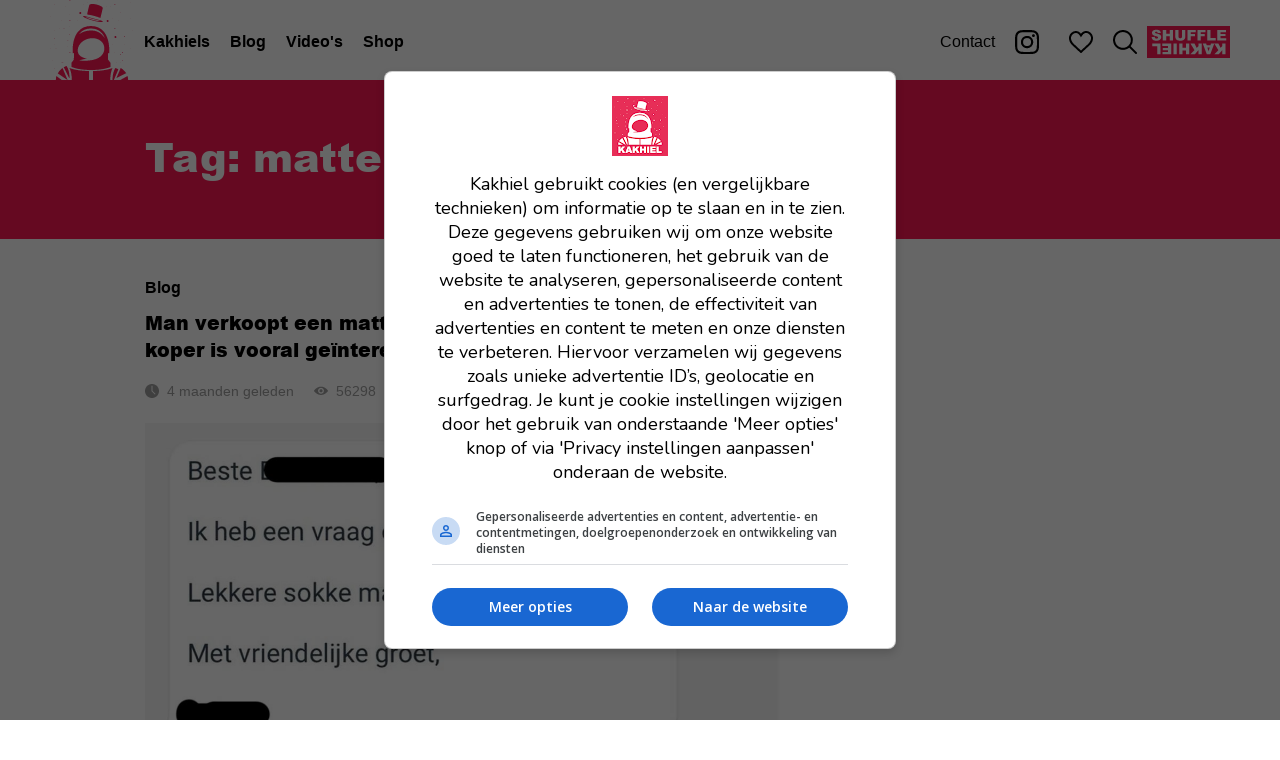

--- FILE ---
content_type: text/html; charset=utf-8
request_url: https://www.kakhiel.nl/tag/matten
body_size: 15802
content:
<!DOCTYPE html><html><head><meta charSet="utf-8" data-next-head=""/><title data-next-head="">Kakhiel</title><meta property="og:type" content="website" data-next-head=""/><meta property="og:url" content="https://www.kakhiel.nl/tag/matten" data-next-head=""/><meta property="og:image" content="https://assets.kakhiel.nl/static/images/og-image.jpg" data-next-head=""/><meta property="og:image:width" content="1200" data-next-head=""/><meta property="og:image:height" content="630" data-next-head=""/><meta name="viewport" content="width=device-width,initial-scale=1,shrink-to-fit=no" data-next-head=""/><script>window.__ENV = {"NEXT_PUBLIC_FB_APP_ID":"790712811004877","NEXT_PUBLIC_BASE_URL":"https://www.kakhiel.nl","NEXT_PUBLIC_GRAPHQL_CLIENT_ENDPOINT":"https://api.kakhiel.nl/graphql"};</script><meta property="fb:app_id" content="790712811004877"/><meta name="twitter:site" content="@Kakhiel"/><meta name="twitter:creator" content="@Kakhiel"/><link rel="preload" href="/_next/static/media/arial_black-s.p.257466f7.woff" as="font" type="font/woff" crossorigin="anonymous" data-next-font="size-adjust"/><link rel="preload" href="/_next/static/media/arial_black-s.p.6701dc32.ttf" as="font" type="font/ttf" crossorigin="anonymous" data-next-font="size-adjust"/><link rel="preload" href="/_next/static/chunks/11147eb1a2c241e8.css" as="style"/><link rel="stylesheet" href="/_next/static/chunks/11147eb1a2c241e8.css" data-n-g=""/><noscript data-n-css=""></noscript><script src="/_next/static/chunks/2edfa8f8a9c83e4f.js" defer=""></script><script src="/_next/static/chunks/e3955ff4d9de5fec.js" defer=""></script><script src="/_next/static/chunks/2f698295e8a8af8f.js" defer=""></script><script src="/_next/static/chunks/4d9c3d959786d347.js" defer=""></script><script src="/_next/static/chunks/667916a60ffc9baa.js" defer=""></script><script src="/_next/static/chunks/bd6672ce55e3ab57.js" defer=""></script><script src="/_next/static/chunks/8888baf20be186e1.js" defer=""></script><script src="/_next/static/chunks/ff8ab8c012199b36.js" defer=""></script><script src="/_next/static/chunks/turbopack-5ea0e7b5756b8c66.js" defer=""></script><script src="/_next/static/chunks/ca786da4f4b186bb.js" defer=""></script><script src="/_next/static/chunks/eb0a6d0b69d078e7.js" defer=""></script><script src="/_next/static/chunks/841fad93d29ffe71.js" defer=""></script><script src="/_next/static/chunks/4a22be377a6c9fab.js" defer=""></script><script src="/_next/static/chunks/turbopack-ee7f856008c147f6.js" defer=""></script><script src="/_next/static/ymPfBWnhGrxIFZiyqnCpQ/_ssgManifest.js" defer=""></script><script src="/_next/static/ymPfBWnhGrxIFZiyqnCpQ/_buildManifest.js" defer=""></script><meta name="sentry-trace" content="0cb889ddeba89f132b516398b58fd6ea-8ca115336ed3b83f-0"/><meta name="baggage" content="sentry-environment=production,sentry-release=56bedf34b07eef61240dd1dba9a013e8e479b092,sentry-public_key=c7665bc5f03c68de1805f4b3f11590d0,sentry-trace_id=0cb889ddeba89f132b516398b58fd6ea,sentry-org_id=4507659079974912,sentry-sampled=false,sentry-sample_rand=0.6234703069880694,sentry-sample_rate=0.01"/><style data-styled="" data-styled-version="6.3.5">.iNfJIm{display:flex;justify-self:center;}/*!sc*/
data-styled.g1[id="HomeButton__StyledHomeButton-sc-4d8571eb-0"]{content:"iNfJIm,"}/*!sc*/
.lgefff{height:48px;fill:#fd1654;}/*!sc*/
data-styled.g2[id="HomeButton__StyledLogoIcon-sc-4d8571eb-1"]{content:"lgefff,"}/*!sc*/
@media (max-width: 700px){.cLldFk{display:none;}}/*!sc*/
data-styled.g3[id="HomeButton__StyledLargeHomeButton-sc-4d8571eb-2"]{content:"cLldFk,"}/*!sc*/
.eqJyRk{fill:#fd1654;height:80px;}/*!sc*/
data-styled.g4[id="HomeButton__LargeStyledLogoIcon-sc-4d8571eb-3"]{content:"eqJyRk,"}/*!sc*/
.dMSCsG{display:flex;align-items:center;justify-content:center;width:48px;border:none;background:transparent;}/*!sc*/
data-styled.g5[id="MenuButton__StyledMenuButton-sc-3e11a715-0"]{content:"dMSCsG,"}/*!sc*/
.coYSWY{width:24px;height:18px;fill:#000;}/*!sc*/
data-styled.g6[id="MenuButton__StyledMenuIcon-sc-3e11a715-1"]{content:"coYSWY,"}/*!sc*/
.bflzff{text-align:center;list-style:none;padding:0;margin-bottom:48px;}/*!sc*/
.bflzff li{margin-bottom:24px;}/*!sc*/
@media (min-width: 701px){.bflzff{display:flex;flex-direction:row;align-items:center;margin:0;}.bflzff li{margin:0 10px;}}/*!sc*/
data-styled.g8[id="List-sc-2dfdf970-0"]{content:"bflzff,"}/*!sc*/
@media (min-width: 701px){.bBYwyw{margin-right:auto;}}/*!sc*/
data-styled.g9[id="PrimaryMenuItems__PrimaryList-sc-8d7efdb8-0"]{content:"bBYwyw,"}/*!sc*/
.bHvCcn{font-family:var(--font-arial-black),'Arial Black',sans-serif;font-size:2.4rem;font-weight:normal;color:#fff;text-decoration:none;}/*!sc*/
@media (min-width: 701px){.bHvCcn{color:#000;font:bold 1.6rem Arial;}}/*!sc*/
data-styled.g10[id="PrimaryMenuItems__PrimaryLink-sc-8d7efdb8-1"]{content:"bHvCcn,"}/*!sc*/
.iwSrnP{font-family:Arial;font-weight:normal;text-decoration:none;color:#fff;}/*!sc*/
@media (min-width: 701px){.iwSrnP{color:#000;}}/*!sc*/
data-styled.g11[id="MenuItems__SecondaryLink-sc-c064540e-0"]{content:"iwSrnP,"}/*!sc*/
.iXLfjB{background-color:#fd1654;width:83px;height:32px;}/*!sc*/
.iXLfjB svg{animation:bqZzKE 10s steps(2, end) infinite;}/*!sc*/
.iXLfjB:hover{background-color:#DA0C43;}/*!sc*/
data-styled.g13[id="ShuffleButton__StyledShuffleButton-sc-e1197cba-0"]{content:"iXLfjB,"}/*!sc*/
.jJohkJ{display:flex;align-items:center;justify-content:center;padding:0 10px;}/*!sc*/
data-styled.g15[id="Menu__IconLink-sc-e98dbf9d-1"]{content:"jJohkJ,"}/*!sc*/
.ekoVTM{display:flex;align-items:center;justify-content:center;padding:0 10px;margin-right:10px;}/*!sc*/
data-styled.g16[id="Menu__InstagramLink-sc-e98dbf9d-2"]{content:"ekoVTM,"}/*!sc*/
.jDtbpx{width:24px;height:24px;fill:#000;}/*!sc*/
data-styled.g17[id="Menu__StyledInstagramLogo-sc-e98dbf9d-3"]{content:"jDtbpx,"}/*!sc*/
.fdDrtb{display:flex;width:90px;}/*!sc*/
data-styled.g18[id="Menu__Left-sc-e98dbf9d-4"]{content:"fdDrtb,"}/*!sc*/
.gZtXfN{display:flex;}/*!sc*/
data-styled.g19[id="Menu__Right-sc-e98dbf9d-5"]{content:"gZtXfN,"}/*!sc*/
.jxpVYy{width:24px;height:22px;fill:#000;}/*!sc*/
data-styled.g20[id="Menu__StyledHeartOpenIcon-sc-e98dbf9d-6"]{content:"jxpVYy,"}/*!sc*/
.bGcHyX{width:24px;height:24px;fill:#000;}/*!sc*/
data-styled.g21[id="Menu__StyledSearchIcon-sc-e98dbf9d-7"]{content:"bGcHyX,"}/*!sc*/
.grUozC{position:relative;background:#fd1654;top:0;right:0;bottom:0;left:0;width:100%;height:48px;}/*!sc*/
@media (min-width: 701px){.grUozC{background:#fff;min-width:900px;height:80px;}}/*!sc*/
data-styled.g22[id="Menu__StyledMenu-sc-e98dbf9d-8"]{content:"grUozC,"}/*!sc*/
.gYXRxB{display:flex;max-width:1200px;padding-left:10px;padding-right:10px;align-items:center;justify-content:center;flex-direction:column;height:calc(100vh - 48px);display:none;}/*!sc*/
@media (min-width: 701px){.gYXRxB{height:100%;margin:0 auto;display:flex;flex-direction:row;justify-content:space-between;}}/*!sc*/
data-styled.g23[id="Menu__MenuContent-sc-e98dbf9d-9"]{content:"gYXRxB,"}/*!sc*/
@media (min-width: 701px){.fTYTsN{display:none;}}/*!sc*/
data-styled.g24[id="Menu__MobileMenu-sc-e98dbf9d-10"]{content:"fTYTsN,"}/*!sc*/
.brECee{display:flex;flex-direction:row;height:48px;background-color:#fff;justify-content:space-between;}/*!sc*/
data-styled.g25[id="Menu__MenuBar-sc-e98dbf9d-11"]{content:"brECee,"}/*!sc*/
@media (min-width: 701px){.glJkLR{display:block;}}/*!sc*/
data-styled.g26[id="Menu__DesktopMenu-sc-e98dbf9d-12"]{content:"glJkLR,"}/*!sc*/
html{font-size:10px;}/*!sc*/
body{margin:0;padding:0;font-family:sans-serif;font-size:1.6rem;}/*!sc*/
data-styled.g27[id="sc-global-dDGeLb1"]{content:"sc-global-dDGeLb1,"}/*!sc*/
.emCBqW{padding-top:48px;}/*!sc*/
@media (min-width: 701px){.emCBqW{padding-top:80px;}}/*!sc*/
data-styled.g28[id="_app__StyledApp-sc-3bf0528c-0"]{content:"emCBqW,"}/*!sc*/
.ehcflh{position:fixed;overflow:hidden;z-index:214748376;}/*!sc*/
data-styled.g29[id="_app__StyledMenu-sc-3bf0528c-1"]{content:"ehcflh,"}/*!sc*/
.cmAKJw{text-align:center;margin:20px auto 10px;width:100%;}/*!sc*/
@media (min-width: 701px){.cmAKJw{margin-right:60px;}}/*!sc*/
data-styled.g30[id="Ads__StyledAutonative-sc-be519136-0"]{content:"cmAKJw,"}/*!sc*/
.dvALcF{background:#fff;text-align:center;margin:0;}/*!sc*/
data-styled.g31[id="Ads__StyledBillboard-sc-be519136-1"]{content:"dvALcF,"}/*!sc*/
.eEJfcQ{margin-top:4rem;}/*!sc*/
@media (min-width: 701px){.eEJfcQ{position:sticky;top:120px;}}/*!sc*/
data-styled.g32[id="Ads__StyledRectangle-sc-be519136-2"]{content:"eEJfcQ,"}/*!sc*/
.kZKZHD{width:24px;height:24px;margin-right:16px;}/*!sc*/
.kZKZHD *{fill:#fff;}/*!sc*/
data-styled.g33[id="Button__Icon-sc-210e6be7-0"]{content:"kZKZHD,"}/*!sc*/
.bdHkIs{display:inline-flex;flex-direction:row;align-items:center;font:bold 1.6rem Arial;height:48px;padding:0 20px;background:#fd1654;color:#fff;text-decoration:none;cursor:pointer;border:none;}/*!sc*/
.bdHkIs:hover{background:#DA0C43;}/*!sc*/
data-styled.g34[id="Button__StyledButtonLink-sc-210e6be7-1"]{content:"bdHkIs,"}/*!sc*/
.sSdfr{width:40px;height:40px;background-color:#fd1654;border-radius:20px;cursor:pointer;}/*!sc*/
.sSdfr:hover{background-color:#DA0C43;}/*!sc*/
data-styled.g36[id="ShareButton-sc-f7e566d4-0"]{content:"sSdfr,"}/*!sc*/
.feAxiu{display:flex;flex-direction:row;}/*!sc*/
.feAxiu >*{margin-right:10px;}/*!sc*/
.feAxiu >*:last-child{margin-right:0px;}/*!sc*/
data-styled.g37[id="ShareButtons__StyledShareButtons-sc-9c54f835-0"]{content:"feAxiu,"}/*!sc*/
.cvzgpP{display:flex;flex-direction:row;align-items:center;}/*!sc*/
.cvzgpP >*{margin-right:8px;}/*!sc*/
.cvzgpP >*:last-child{margin-right:0;}/*!sc*/
data-styled.g38[id="PostButtons__StyledPostButtons-sc-60c6190d-0"]{content:"cvzgpP,"}/*!sc*/
.eTCZRS{margin-left:20px;}/*!sc*/
@media (max-width: 375px){.eTCZRS{margin-left:0;}}/*!sc*/
data-styled.g39[id="PostButtons__StyledShareButtons-sc-60c6190d-1"]{content:"eTCZRS,"}/*!sc*/
.dQAYdF{width:100%;}/*!sc*/
data-styled.g41[id="ImageSection__Image-sc-5449611c-0"]{content:"dQAYdF,"}/*!sc*/
.bVEfFe{margin-bottom:24px;}/*!sc*/
data-styled.g43[id="PostFragments__StyledPostFragments-sc-f687c35b-0"]{content:"bVEfFe,"}/*!sc*/
.cJtjtI{display:flex;flex-direction:row;}/*!sc*/
data-styled.g44[id="PostStats__Container-sc-fbbcd812-0"]{content:"cJtjtI,"}/*!sc*/
.ihAhpP{color:#9f9f9f;font:1.4rem Arial;display:flex;align-items:center;margin-right:20px;min-width:0;white-space:nowrap;}/*!sc*/
.ihAhpP:last-child{margin-right:0;}/*!sc*/
data-styled.g45[id="PostStats__Stat-sc-fbbcd812-1"]{content:"ihAhpP,"}/*!sc*/
.hDNtYm{width:14px;height:14px;margin-right:8px;white-space:nowrap;fill:#9f9f9f;}/*!sc*/
data-styled.g46[id="PostStats__StyledClockIcon-sc-fbbcd812-2"]{content:"hDNtYm,"}/*!sc*/
.bHVfye{width:14px;height:14px;margin-right:8px;white-space:nowrap;fill:#9f9f9f;}/*!sc*/
data-styled.g47[id="PostStats__StyledEyeIcon-sc-fbbcd812-3"]{content:"bHVfye,"}/*!sc*/
.hFAbVD{width:14px;height:14px;margin-right:8px;white-space:nowrap;fill:#9f9f9f;}/*!sc*/
data-styled.g48[id="PostStats__StyledCommentIcon-sc-fbbcd812-4"]{content:"hFAbVD,"}/*!sc*/
.YkulA{font:bold 1.4rem Arial;color:#000;text-decoration:none;}/*!sc*/
@media (min-width: 701px){.YkulA{font-size:1.6rem;}}/*!sc*/
data-styled.g50[id="Pretitle__PretitleLink-sc-5f881f84-1"]{content:"YkulA,"}/*!sc*/
.jWJRwK{font-family:var(--font-arial-black),'Arial Black',sans-serif;font-size:2rem/1.4;font-weight:normal;margin:0 0 20px;color:#000;}/*!sc*/
@media (min-width: 701px){.jWJRwK{font-size:3.2rem/1.4;}}/*!sc*/
data-styled.g51[id="Title-sc-7e80b914-0"]{content:"jWJRwK,"}/*!sc*/
.dbfMJV{display:flex;flex-direction:row;align-items:center;font:bold 1.6rem Arial;cursor:pointer;color:#000;}/*!sc*/
data-styled.g52[id="FavoriteButton__StyledFavoriteButton-sc-840d8b99-0"]{content:"dbfMJV,"}/*!sc*/
.esCNgi{margin-left:8px;fill:#000;width:24px;height:22px;}/*!sc*/
data-styled.g53[id="FavoriteButton__Icon-sc-840d8b99-1"]{content:"esCNgi,"}/*!sc*/
.fTIHhS{display:flex;flex-direction:row;justify-content:space-between;margin:0 0 8px;}/*!sc*/
data-styled.g54[id="PostHead__Row-sc-5a171804-0"]{content:"fTIHhS,"}/*!sc*/
.gCIKvv{margin-left:auto;}/*!sc*/
data-styled.g55[id="PostHead__StyledPostFavoriteButton-sc-5a171804-1"]{content:"gCIKvv,"}/*!sc*/
.dpupBm{display:flex;flex-direction:column;}/*!sc*/
data-styled.g56[id="PostHead__StyledPostHead-sc-5a171804-2"]{content:"dpupBm,"}/*!sc*/
.iefUKH{text-decoration:inherit;color:inherit;}/*!sc*/
data-styled.g57[id="PostHead__TitleLink-sc-5a171804-3"]{content:"iefUKH,"}/*!sc*/
.dHptxJ{display:inline-flex;justify-content:center;flex-direction:column;height:30px;padding:0 12px;margin-right:8px;margin-bottom:8px;border-radius:15px;font:1.4rem Arial;background-color:#f2f2f2;color:#000;text-decoration:none;}/*!sc*/
.dHptxJ:hover{background-color:#ebebeb;color:#000;}/*!sc*/
data-styled.g59[id="PostTags__StyledTag-sc-1ff7cd59-1"]{content:"dHptxJ,"}/*!sc*/
.cmxHgt{width:100%;}/*!sc*/
data-styled.g60[id="FeedPost__StyledPost-sc-c44d6808-0"]{content:"cmxHgt,"}/*!sc*/
.ednwIk{margin-bottom:24px;}/*!sc*/
data-styled.g61[id="FeedPost__StyledPostHead-sc-c44d6808-1"]{content:"ednwIk,"}/*!sc*/
.cfOgMa{margin-bottom:24px;}/*!sc*/
data-styled.g62[id="FeedPost__StyledPostTags-sc-c44d6808-2"]{content:"cfOgMa,"}/*!sc*/
.egegvK{cursor:pointer;}/*!sc*/
data-styled.g63[id="FeedPost__StyledPostFragments-sc-c44d6808-3"]{content:"egegvK,"}/*!sc*/
.kolceH{display:flex;flex-wrap:wrap;width:700px;}/*!sc*/
@media (max-width: 700px){.kolceH{width:auto;padding:0 15px;}}/*!sc*/
data-styled.g67[id="Feed__StyledFeed-sc-65bb5e25-0"]{content:"kolceH,"}/*!sc*/
.cpUBNY{padding-top:40px;padding-bottom:40px;border-top:1px solid #dfdfdf;}/*!sc*/
@media (min-width: 701px){.cpUBNY{width:100%;margin-right:60px;}}/*!sc*/
.cpUBNY:first-child{border-top:none;}/*!sc*/
data-styled.g68[id="Feed__StyledFeedPost-sc-65bb5e25-1"]{content:"cpUBNY,"}/*!sc*/
.kdOlMG{background-color:#fd1654;width:100%;}/*!sc*/
data-styled.g71[id="Header__StyledHeader-sc-2c3d1f04-0"]{content:"kdOlMG,"}/*!sc*/
.cbNMoY{padding:50px 15px 32px;}/*!sc*/
@media (min-width: 701px){.cbNMoY{padding:50px 0 32px;}}/*!sc*/
data-styled.g72[id="Header__HeaderContent-sc-2c3d1f04-1"]{content:"cbNMoY,"}/*!sc*/
.fYjuop{display:flex;flex-direction:row;align-items:flex-end;justify-content:space-between;}/*!sc*/
@media (min-width: 701px){.fYjuop{margin:0 auto;width:990px;}}/*!sc*/
data-styled.g73[id="Header__HeaderWrapper-sc-2c3d1f04-2"]{content:"fYjuop,"}/*!sc*/
.irkXPL{font-family:var(--font-arial-black),'Arial Black',sans-serif;font-size:2.4rem;font-weight:normal;line-height:1.33;color:#fff;margin-bottom:4px;}/*!sc*/
@media (min-width: 701px){.irkXPL{font-size:4rem;margin:0 0 24px 0;}}/*!sc*/
data-styled.g75[id="Header__HeaderTitle-sc-2c3d1f04-4"]{content:"irkXPL,"}/*!sc*/
.cpAPwd{width:990px;margin:0 auto;display:flex;flex-direction:row;justify-content:space-between;}/*!sc*/
@media (max-width: 700px){.cpAPwd{width:auto;}}/*!sc*/
data-styled.g78[id="Layout__Columns-sc-5dcce226-0"]{content:"cpAPwd,"}/*!sc*/
.gXbAzo{width:700px;}/*!sc*/
@media (max-width: 700px){.gXbAzo{width:100%;}}/*!sc*/
data-styled.g79[id="Layout__LeftColumn-sc-5dcce226-1"]{content:"gXbAzo,"}/*!sc*/
.gfhyGA{width:290px;}/*!sc*/
@media (max-width: 700px){.gfhyGA{display:none;}}/*!sc*/
data-styled.g80[id="Layout__RightColumn-sc-5dcce226-2"]{content:"gfhyGA,"}/*!sc*/
@keyframes bqZzKE{to{transform:rotate(360deg);}}/*!sc*/
data-styled.g140[id="sc-keyframes-bqZzKE"]{content:"bqZzKE,"}/*!sc*/
</style></head><body><noscript><iframe src="https://www.googletagmanager.com/ns.html?id=GTM-KHCRFG" height="0" width="0" style="display:none;visibility:hidden"></iframe></noscript><div id="__next"><div class="_app__StyledApp-sc-3bf0528c-0 emCBqW arialblack_b0b5e041-module__yNrEJq__variable"><div class="Menu__OpenDiv-sc-e98dbf9d-0 Menu__StyledMenu-sc-e98dbf9d-8 eFHjLj grUozC _app__StyledMenu-sc-3bf0528c-1 ehcflh"><div class="Menu__OpenDiv-sc-e98dbf9d-0 Menu__MobileMenu-sc-e98dbf9d-10 eFHjLj fTYTsN"><div class="Menu__OpenDiv-sc-e98dbf9d-0 Menu__MenuBar-sc-e98dbf9d-11 eFHjLj brECee"><div class="Menu__Left-sc-e98dbf9d-4 fdDrtb"><button class="MenuButton__StyledMenuButton-sc-3e11a715-0 dMSCsG"><svg class="MenuButton__StyledMenuIcon-sc-3e11a715-1 coYSWY" xmlns="http://www.w3.org/2000/svg" viewBox="0 0 24 18"><path d="M1.098.214a1.003 1.003 0 0 0-.619 1.744c.198.178.457.27.723.256h21.635a1 1 0 1 0 0-2H1.202a1.39 1.39 0 0 0-.104 0zm0 7.791a1.002 1.002 0 0 0 .104 2h21.635a1 1 0 1 0 0-2H1.202a1.39 1.39 0 0 0-.104 0zm.104 7.782a1.001 1.001 0 0 0-.716 1.712c.19.187.449.292.716.288h21.635a1 1 0 1 0 0-2H1.202z" fill-rule="nonzero"></path></svg></button></div><a title="Home" aria-label="Home" class="HomeButton__StyledHomeButton-sc-4d8571eb-0 iNfJIm" href="/"><svg class="HomeButton__StyledLogoIcon-sc-4d8571eb-1 lgefff" xmlns="http://www.w3.org/2000/svg" viewBox="0 0 40 38"><g fill-rule="evenodd"><path d="M24.002 8.55c.151-.618 1.036-4.244 1.11-4.668.079-.464-.79-1.186-2.808-1.7s-3.336-.227-3.53.086c-.167.272-.908 3.71-1.1 4.605.866.11 1.895.306 2.989.585 1.294.33 2.458.717 3.34 1.092M23.958 9.992c-.029.13-1.639-.006-3.547-.525-1.909-.52-3.392-1.225-3.363-1.353.028-.13 1.558.368 3.467.886 1.908.52 3.472.864 3.443.992m-7.902-2.391c-.14.006-.222.043-.24.12-.09.41 1.917 1.307 4.484 2.005s4.722.932 4.814.522c.015-.067-.033-.134-.132-.203-.506-.352-2.39-.744-4.536-1.328-2.088-.568-3.781-1.142-4.39-1.116M10.407 38h8.198v-4.274c-4.57-.042-7.508-.739-9.303-1.426.566 1.208 1.056 3.021 1.105 5.7M20.465 38h8.198c.049-2.679.538-4.492 1.104-5.7-1.795.687-4.732 1.384-9.302 1.426V38zM3.025 36.1A7.474 7.474 0 0 0 2.79 38h2.79l-2.556-1.9zM8.372 38L5.98 32.3c-.892.655-1.708 1.492-2.26 2.575L8.31 38h.062zM18.667 18.286c3.46-.69 6.654 1.028 7.133 3.84.478 2.81-1.223 5.506-5.4 6.34-3.134.626-5.735.415-6.46.12l3.669-.768c-.981 0-2.59-.765-2.944-1.062-.804-.676-1.22-1.083-1.399-2.129-.478-2.81 1.94-5.65 5.4-6.34zm-4.477-2.463c1.266-1.52 3.05-2.292 5.302-2.292s4.038.77 5.31 2.29c.589.706 1.031 1.526 1.363 2.381-1.855-2.744-3.928-3.727-6.673-3.727-1.85 0-3.989.554-5.596 1.727.094-.13.191-.256.294-.379zm-2.795 9.397c-.01 1.056-.02 2.146-.034 3.112l-1.128 1.494V31.779c1.71.709 4.641 1.471 9.339 1.471 4.63 0 7.544-.74 9.265-1.441l-.048-.016v-1.967l-1.148-1.52c-.014-.964-.027-2.046-.038-3.088l.568.062c.025-.264.565-6.507-2.558-10.247-1.487-1.78-3.546-2.683-6.12-2.683-2.575 0-4.632.903-6.113 2.682-3.114 3.741-2.555 9.986-2.53 10.25l.545-.062zM33.488 38h3.721c0-.697-.103-1.328-.287-1.9L33.488 38zM6.512 31.923l2.597 5.127h.193c-.06-3.147-.815-4.84-1.424-5.7-.443.162-.906.35-1.366.573M33.683 32.3l-2.055 4.75 4.651-2.303c-.641-1.015-1.572-1.814-2.596-2.447M32.558 32.91c-.474-.237-.954-.439-1.413-.61-.593.872-1.319 2.571-1.378 5.7h.634l2.157-5.09zM27.052 3.015c.101 0 .101-.165 0-.165-.1 0-.1.165 0 .165M29.843 8.715c.1 0 .1-.165 0-.165s-.1.165 0 .165M9.378 6.815c.1 0 .1-.165 0-.165s-.1.165 0 .165M15.89 2.065c.1 0 .1-.165 0-.165-.101 0-.101.165 0 .165M8.448 22.015c.1 0 .1-.165 0-.165-.101 0-.101.165 0 .165M30.773 24.7c-.1 0-.1.165 0 .165.101 0 .101-.165 0-.165M29.843 21.065c.1 0 .1-.165 0-.165s-.1.165 0 .165M32.634 9.665c.1 0 .1-.165 0-.165-.101 0-.101.165 0 .165M7.517 3.015c.101 0 .101-.165 0-.165-.1 0-.1.165 0 .165M9.378 12.35c-.1 0-.1.165 0 .165s.1-.165 0-.165M22.401.165c.101 0 .101-.165 0-.165-.1 0-.1.165 0 .165M28.892 2.96c.072 0 .072-.11 0-.11-.073 0-.073.11 0 .11M26.977 9.975c0 .259.211.475.465.475a.474.474 0 0 0 0-.95.474.474 0 0 0-.465.475M9.405 16.359a.104.104 0 0 0 .102-.105.104.104 0 0 0-.102-.104.104.104 0 0 0 0 .209M30.698 17.575c0 .259.211.475.465.475a.474.474 0 0 0 .465-.475.474.474 0 0 0-.465-.475.474.474 0 0 0-.465.475M9.495 9.89a.207.207 0 0 0 .137-.051c.054-.049.06-.106.05-.17-.013-.084-.085-.169-.187-.169-.103 0-.175.085-.188.169-.007.049-.01.09.02.134.034.053.099.087.168.087M13.05 9.61l.01.004c.01.011.026.011.036 0l.01-.004c.024-.01.029-.036.025-.056-.002-.012-.003-.023-.01-.032a.054.054 0 0 0-.086 0c-.008.01-.009.02-.01.032-.004.02 0 .047.025.056M14.269 6.622l.045.014c.134.032.228.006.35-.051a.463.463 0 0 0 .16-.17.508.508 0 0 0 .044-.366.457.457 0 0 0-.427-.349.336.336 0 0 0-.16.033l.024-.012a.79.79 0 0 1-.036.013.464.464 0 0 0-.316.444c0 .212.133.381.316.444M6.581 13.526a.16.16 0 0 0 .128.005h.001c.083.033.16-.033.121-.104a.56.56 0 0 0-.017-.031.088.088 0 0 0-.032-.047.235.235 0 0 0-.059-.033.167.167 0 0 0-.142 0 .12.12 0 0 0-.07.105.12.12 0 0 0 .07.105M9.396 25.064c.078.047.162.026.228-.03a.179.179 0 0 0 .056-.11v-.002a.217.217 0 0 0-.02-.15.131.131 0 0 0-.135-.07c-.109-.02-.223.073-.223.193 0 .07.036.134.094.169M30.89 13.69c.255 0 .255-.39 0-.39-.256 0-.256.39 0 .39M30.89 2.29a.195.195 0 0 0 0-.39.195.195 0 0 0 0 .39M1.878 14.351a.074.074 0 0 0 .037.009.073.073 0 0 0 .037-.009c-.016.012.004 0 .01-.006.01-.01.008-.02.006-.03-.003-.017-.006-.033-.012-.048-.01-.023-.073-.023-.082 0-.006.013-.008.027-.011.041a.055.055 0 0 0 0 .03c.001.006.034.028.015.013M2.86 23.028c.04-.015.076-.08.073-.134-.001-.027-.016-.046-.037-.048-.008 0-.016.001-.023.003l-.006-.028c-.005-.028-.039-.028-.044 0a1.203 1.203 0 0 1-.007.036.068.068 0 0 0-.011.026c-.003.012-.003.028-.007.04a.105.105 0 0 0-.006.018c-.01.05.025.103.068.087M33.5 25.717c-.017.028-.014.068 0 .096-.017.1.05.203.152.203.118 0 .197-.144.136-.254-.06-.107-.211-.166-.288-.045M35.387 21.009l.055-.017c.021-.006.021-.068 0-.075l-.055-.016c-.05-.015-.05.122 0 .108M34.61 25.09c.256 0 .256-.39 0-.39-.255 0-.255.39 0 .39M2.028 32.345a.072.072 0 0 0-.134 0l-.021.05c-.035.08.007.181.088.181.08 0 .123-.102.088-.182l-.02-.05M6.619 29.516l-.015-.047c-.009-.025-.067-.025-.075 0l-.016.047c-.019.059.125.059.106 0M1.975 18.11l-.008.026-.019.014c-.02.013-.037.032-.054.051-.048.052-.041.14 0 .194l.002.003c.05.065.118.046.16-.004l.007-.01.007-.01a.3.3 0 0 0 .042-.263c-.022-.081-.114-.081-.137 0M5.593 9.628l.008.005a.023.023 0 0 1-.007-.004v.001c.012.021.037.016.049.002H5.64h.002l.002-.003.003-.001c.002-.003.002-.003.001 0a.04.04 0 0 0 .01-.037l-.001-.007.015-.017a.076.076 0 0 0 .017-.054c0-.014-.025-.019-.028-.003a.054.054 0 0 1-.019.033c-.016-.014-.049-.01-.053.014a4.101 4.101 0 0 0-.008.034.04.04 0 0 0 .01.036c0-.002 0-.001.001 0M5.581 9.532A.149.149 0 0 0 5.61 9.5l-.015.011-.014.021"></path><path d="M5.581 9.5c.007.01.014.02.029.032l-.014-.02c-.004-.005-.01-.008-.015-.012"></path><path d="M5.585 9.527a.03.03 0 0 0-.004.007.396.396 0 0 0 .047-.03.063.063 0 0 0-.007-.004c-.012.009-.022.02-.036.027M5.587 9.512l.008-.012-.014.009.006.003zM35.383 17.357c.021.06.061.109.124.126.062.018.129 0 .173-.046a.184.184 0 0 0 .046-.176.185.185 0 0 0-.124-.126l-.079-.029c-.095-.034-.202.075-.168.171l.028.08M37.278 13.3c-.017.005-.033.009-.05.012-.025.006-.025.08 0 .085l.05.012c.054.013.054-.12 0-.108M37.264 2.85c-.073 0-.073.11 0 .11.072 0 .072-.11 0-.11M1.904 1.93a.204.204 0 0 0-.034.04.062.062 0 0 0 0 .066c.01.015.02.028.034.04.068.063.186.02.186-.073 0-.092-.118-.136-.186-.074M9.497.379l.06-.011c.078-.015.115-.133.101-.22.038-.01.038-.077-.003-.08a.074.074 0 0 0-.03.003.163.163 0 0 0-.093-.06 5.29 5.29 0 0 0-.035-.006c-.043-.008-.08-.01-.119.02a.21.21 0 0 0-.076.167c0 .051.017.1.045.137.043.053.094.06.15.05M17.695 1.048l.062.012c.035.006.035-.116 0-.11l-.062.012c-.028.005-.028.08 0 .086M34.58 28.89c.082 0 .153-.091.126-.18a.243.243 0 0 0-.09-.13c-.007-.006-.015-.01-.023-.015 0-.001-.002-.003-.002-.001l-.002-.002c-.028-.079-.146-.088-.165.005a.228.228 0 0 0 .016.143l.011.022c-.006.082.048.158.129.158M33.543 29.45c-.073 0-.073.11 0 .11s.073-.11 0-.11M31.657 29.544l.048.014c.034.01.07-.018.07-.053a.056.056 0 0 0-.07-.053l-.048.014c-.039.011-.039.067 0 .078M5.65 29.632c.04.025.094.034.143.042.08.014.16-.028.16-.096s-.08-.11-.16-.096a2.278 2.278 0 0 1-.041.007H5.739c-.027-.051-.141-.055-.154.007-.012.057.007.101.064.136M.055 7.6c-.073 0-.073.11 0 .11.072 0 .072-.11 0-.11M4.705 13.41c.073 0 .074-.11.001-.11s-.073.11 0 .11M.044 22.8c-.058 0-.059.09-.001.09.058 0 .058-.09 0-.09M38.194 8.55c-.072 0-.073.11 0 .11.072 0 .073-.11 0-.11M1.986 20.944a.092.092 0 0 0-.034-.034.07.07 0 0 0-.037-.01.07.07 0 0 0-.03.009.05.05 0 0 0-.02.02.044.044 0 0 0-.002.034.078.078 0 0 0 .007.054.067.067 0 0 0 .057.036.067.067 0 0 0 .059-.037.076.076 0 0 0 0-.072M8.439 19.259a.133.133 0 0 0 .183-.05.142.142 0 0 0 .013-.105.134.134 0 0 0-.062-.084c-.012-.006-.024-.013-.037-.015-.03-.007-.035-.005-.066-.001-.021.003-.038.017-.054.03a.078.078 0 0 0-.014.019.141.141 0 0 0 .037.206M1.021 28.5a.088.088 0 0 0-.078.045l-.002.005v.003a.076.076 0 0 0 0 .075l.001.005c.013.029.047.047.078.047a.09.09 0 0 0 .077-.045.092.092 0 0 0 0-.09.09.09 0 0 0-.076-.045M38.212 22.8a.033.033 0 0 0-.025.012l-.001.001a.049.049 0 0 0-.046.048c0 .03.03.056.06.047a.077.077 0 0 0 .03-.02c.018-.017.026-.049.011-.07a.035.035 0 0 0-.029-.018M38.151 22.8l-.011.015.011-.015M33.52 5.84a.083.083 0 0 0 .143-.058.083.083 0 0 0-.043-.071c-.031-.018-.077-.014-.101.013l-.012.013a.066.066 0 0 0-.019.045c0 .018.008.033.02.046l.011.013M38.214.95L38.17.96c-.016.003-.03.018-.03.046 0 .027.014.043.03.046l.045.009c.018.003.034-.027.035-.055 0-.027-.016-.058-.035-.055M39.125 14.25c-.073 0-.074.118-.001.118s.073-.118 0-.118"></path></g></svg></a><div class="Menu__Right-sc-e98dbf9d-5 gZtXfN"><a href="https://instagram.com/kakhiel" target="_blank" title="Kakhiel op Instagram" aria-label="Kakhiel op Instagram" class="Menu__InstagramLink-sc-e98dbf9d-2 ekoVTM"><svg class="Menu__StyledInstagramLogo-sc-e98dbf9d-3 jDtbpx" xmlns="http://www.w3.org/2000/svg" viewBox="0 0 1000 1000"><path d="M295.42,6c-53.2,2.51-89.53,11-121.29,23.48-32.87,12.81-60.73,30-88.45,57.82S40.89,143,28.17,175.92c-12.31,31.83-20.65,68.19-23,121.42S2.3,367.68,2.56,503.46,3.42,656.26,6,709.6c2.54,53.19,11,89.51,23.48,121.28,12.83,32.87,30,60.72,57.83,88.45S143,964.09,176,976.83c31.8,12.29,68.17,20.67,121.39,23s70.35,2.87,206.09,2.61,152.83-.86,206.16-3.39S799.1,988,830.88,975.58c32.87-12.86,60.74-30,88.45-57.84S964.1,862,976.81,829.06c12.32-31.8,20.69-68.17,23-121.35,2.33-53.37,2.88-70.41,2.62-206.17s-.87-152.78-3.4-206.1-11-89.53-23.47-121.32c-12.85-32.87-30-60.7-57.82-88.45S862,40.87,829.07,28.19c-31.82-12.31-68.17-20.7-121.39-23S637.33,2.3,501.54,2.56,348.75,3.4,295.42,6m5.84,903.88c-48.75-2.12-75.22-10.22-92.86-17-23.36-9-40-19.88-57.58-37.29s-28.38-34.11-37.5-57.42c-6.85-17.64-15.1-44.08-17.38-92.83-2.48-52.69-3-68.51-3.29-202s.22-149.29,2.53-202c2.08-48.71,10.23-75.21,17-92.84,9-23.39,19.84-40,37.29-57.57s34.1-28.39,57.43-37.51c17.62-6.88,44.06-15.06,92.79-17.38,52.73-2.5,68.53-3,202-3.29s149.31.21,202.06,2.53c48.71,2.12,75.22,10.19,92.83,17,23.37,9,40,19.81,57.57,37.29s28.4,34.07,37.52,57.45c6.89,17.57,15.07,44,17.37,92.76,2.51,52.73,3.08,68.54,3.32,202s-.23,149.31-2.54,202c-2.13,48.75-10.21,75.23-17,92.89-9,23.35-19.85,40-37.31,57.56s-34.09,28.38-57.43,37.5c-17.6,6.87-44.07,15.07-92.76,17.39-52.73,2.48-68.53,3-202.05,3.29s-149.27-.25-202-2.53m407.6-674.61a60,60,0,1,0,59.88-60.1,60,60,0,0,0-59.88,60.1M245.77,503c.28,141.8,115.44,256.49,257.21,256.22S759.52,643.8,759.25,502,643.79,245.48,502,245.76,245.5,361.22,245.77,503m90.06-.18a166.67,166.67,0,1,1,167,166.34,166.65,166.65,0,0,1-167-166.34"></path></svg></a><a title="Mijn favorieten" aria-label="Mijn favorieten" class="Menu__IconLink-sc-e98dbf9d-1 jJohkJ" href="/account"><svg class="Menu__StyledHeartOpenIcon-sc-e98dbf9d-6 jxpVYy" xmlns="http://www.w3.org/2000/svg" viewBox="0 0 24 22"><path d="M11.971 2.795C13.357.892 15.148-.08 17.428.006c1.651.081 3.276.823 4.452 2.036 1.994 2.039 2.628 4.648 1.717 7.649-.527 1.724-1.552 3.323-2.934 4.58l-8.695 8.02-.679-.632-7.922-7.382C1.94 12.953.912 11.368.397 9.687-.506 6.71.117 4.166 2.126 2.032A6.757 6.757 0 0 1 6.586.005c2.178-.09 4.088.945 5.385 2.79zm.003 16.768l7.338-6.768c1.124-1.021 1.951-2.313 2.372-3.688.699-2.3.25-4.15-1.237-5.67-.828-.853-1.975-1.377-3.106-1.433-1.566-.059-2.742.58-3.754 1.97L11.941 6.23l-.803-1.143-.803-1.143c-.921-1.31-2.2-2.002-3.65-1.943A4.738 4.738 0 0 0 3.57 3.415C2.06 5.02 1.618 6.823 2.31 9.103c.408 1.332 1.242 2.617 2.419 3.71l7.245 6.75z" fill-rule="nonzero"></path></svg></a><a title="Zoeken" aria-label="Zoeken" class="Menu__IconLink-sc-e98dbf9d-1 jJohkJ" href="/zoeken"><svg class="Menu__StyledSearchIcon-sc-e98dbf9d-7 bGcHyX" xmlns="http://www.w3.org/2000/svg" viewBox="0 0 24 24"><path d="M0 9.949c0 5.482 4.467 9.949 9.949 9.949 2.37 0 4.548-.838 6.26-2.23l5.995 5.994a1.032 1.032 0 0 0 1.458 0 1.02 1.02 0 0 0 0-1.447l-5.994-5.995a9.901 9.901 0 0 0 2.23-6.271C19.898 4.467 15.43 0 9.948 0 4.468 0 0 4.467 0 9.95zm9.949-7.89c4.37 0 7.89 3.52 7.89 7.89 0 4.37-3.52 7.89-7.89 7.89-4.37 0-7.89-3.52-7.89-7.89 0-4.37 3.52-7.89 7.89-7.89z" fill-rule="nonzero"></path></svg></a></div></div><div class="Menu__OpenDiv-sc-e98dbf9d-0 Menu__MenuContent-sc-e98dbf9d-9 eFHjLj gYXRxB"><ul class="List-sc-2dfdf970-0 PrimaryMenuItems__PrimaryList-sc-8d7efdb8-0 bflzff bBYwyw"><li><a class="PrimaryMenuItems__PrimaryLink-sc-8d7efdb8-1 bHvCcn" href="/kakhiels">Kakhiels</a></li><li><a class="PrimaryMenuItems__PrimaryLink-sc-8d7efdb8-1 bHvCcn" href="/blog">Blog</a></li><li><a class="PrimaryMenuItems__PrimaryLink-sc-8d7efdb8-1 bHvCcn" href="/videos">Video&#x27;s</a></li><li><a class="PrimaryMenuItems__PrimaryLink-sc-8d7efdb8-1 bHvCcn" href="/shop">Shop</a></li></ul><ul class="List-sc-2dfdf970-0 bflzff"><li><a class="MenuItems__SecondaryLink-sc-c064540e-0 iwSrnP" href="/page/contact">Contact</a></li></ul></div></div><section class="Menu__DesktopMenu-sc-e98dbf9d-12 glJkLR"><div class="Menu__OpenDiv-sc-e98dbf9d-0 Menu__MenuContent-sc-e98dbf9d-9 eFHjLj gYXRxB"><a title="Home" aria-label="Home" class="HomeButton__StyledLargeHomeButton-sc-4d8571eb-2 cLldFk" href="/"><svg class="HomeButton__LargeStyledLogoIcon-sc-4d8571eb-3 eqJyRk" xmlns="http://www.w3.org/2000/svg" viewBox="0 0 40 38"><g fill-rule="evenodd"><path d="M24.002 8.55c.151-.618 1.036-4.244 1.11-4.668.079-.464-.79-1.186-2.808-1.7s-3.336-.227-3.53.086c-.167.272-.908 3.71-1.1 4.605.866.11 1.895.306 2.989.585 1.294.33 2.458.717 3.34 1.092M23.958 9.992c-.029.13-1.639-.006-3.547-.525-1.909-.52-3.392-1.225-3.363-1.353.028-.13 1.558.368 3.467.886 1.908.52 3.472.864 3.443.992m-7.902-2.391c-.14.006-.222.043-.24.12-.09.41 1.917 1.307 4.484 2.005s4.722.932 4.814.522c.015-.067-.033-.134-.132-.203-.506-.352-2.39-.744-4.536-1.328-2.088-.568-3.781-1.142-4.39-1.116M10.407 38h8.198v-4.274c-4.57-.042-7.508-.739-9.303-1.426.566 1.208 1.056 3.021 1.105 5.7M20.465 38h8.198c.049-2.679.538-4.492 1.104-5.7-1.795.687-4.732 1.384-9.302 1.426V38zM3.025 36.1A7.474 7.474 0 0 0 2.79 38h2.79l-2.556-1.9zM8.372 38L5.98 32.3c-.892.655-1.708 1.492-2.26 2.575L8.31 38h.062zM18.667 18.286c3.46-.69 6.654 1.028 7.133 3.84.478 2.81-1.223 5.506-5.4 6.34-3.134.626-5.735.415-6.46.12l3.669-.768c-.981 0-2.59-.765-2.944-1.062-.804-.676-1.22-1.083-1.399-2.129-.478-2.81 1.94-5.65 5.4-6.34zm-4.477-2.463c1.266-1.52 3.05-2.292 5.302-2.292s4.038.77 5.31 2.29c.589.706 1.031 1.526 1.363 2.381-1.855-2.744-3.928-3.727-6.673-3.727-1.85 0-3.989.554-5.596 1.727.094-.13.191-.256.294-.379zm-2.795 9.397c-.01 1.056-.02 2.146-.034 3.112l-1.128 1.494V31.779c1.71.709 4.641 1.471 9.339 1.471 4.63 0 7.544-.74 9.265-1.441l-.048-.016v-1.967l-1.148-1.52c-.014-.964-.027-2.046-.038-3.088l.568.062c.025-.264.565-6.507-2.558-10.247-1.487-1.78-3.546-2.683-6.12-2.683-2.575 0-4.632.903-6.113 2.682-3.114 3.741-2.555 9.986-2.53 10.25l.545-.062zM33.488 38h3.721c0-.697-.103-1.328-.287-1.9L33.488 38zM6.512 31.923l2.597 5.127h.193c-.06-3.147-.815-4.84-1.424-5.7-.443.162-.906.35-1.366.573M33.683 32.3l-2.055 4.75 4.651-2.303c-.641-1.015-1.572-1.814-2.596-2.447M32.558 32.91c-.474-.237-.954-.439-1.413-.61-.593.872-1.319 2.571-1.378 5.7h.634l2.157-5.09zM27.052 3.015c.101 0 .101-.165 0-.165-.1 0-.1.165 0 .165M29.843 8.715c.1 0 .1-.165 0-.165s-.1.165 0 .165M9.378 6.815c.1 0 .1-.165 0-.165s-.1.165 0 .165M15.89 2.065c.1 0 .1-.165 0-.165-.101 0-.101.165 0 .165M8.448 22.015c.1 0 .1-.165 0-.165-.101 0-.101.165 0 .165M30.773 24.7c-.1 0-.1.165 0 .165.101 0 .101-.165 0-.165M29.843 21.065c.1 0 .1-.165 0-.165s-.1.165 0 .165M32.634 9.665c.1 0 .1-.165 0-.165-.101 0-.101.165 0 .165M7.517 3.015c.101 0 .101-.165 0-.165-.1 0-.1.165 0 .165M9.378 12.35c-.1 0-.1.165 0 .165s.1-.165 0-.165M22.401.165c.101 0 .101-.165 0-.165-.1 0-.1.165 0 .165M28.892 2.96c.072 0 .072-.11 0-.11-.073 0-.073.11 0 .11M26.977 9.975c0 .259.211.475.465.475a.474.474 0 0 0 0-.95.474.474 0 0 0-.465.475M9.405 16.359a.104.104 0 0 0 .102-.105.104.104 0 0 0-.102-.104.104.104 0 0 0 0 .209M30.698 17.575c0 .259.211.475.465.475a.474.474 0 0 0 .465-.475.474.474 0 0 0-.465-.475.474.474 0 0 0-.465.475M9.495 9.89a.207.207 0 0 0 .137-.051c.054-.049.06-.106.05-.17-.013-.084-.085-.169-.187-.169-.103 0-.175.085-.188.169-.007.049-.01.09.02.134.034.053.099.087.168.087M13.05 9.61l.01.004c.01.011.026.011.036 0l.01-.004c.024-.01.029-.036.025-.056-.002-.012-.003-.023-.01-.032a.054.054 0 0 0-.086 0c-.008.01-.009.02-.01.032-.004.02 0 .047.025.056M14.269 6.622l.045.014c.134.032.228.006.35-.051a.463.463 0 0 0 .16-.17.508.508 0 0 0 .044-.366.457.457 0 0 0-.427-.349.336.336 0 0 0-.16.033l.024-.012a.79.79 0 0 1-.036.013.464.464 0 0 0-.316.444c0 .212.133.381.316.444M6.581 13.526a.16.16 0 0 0 .128.005h.001c.083.033.16-.033.121-.104a.56.56 0 0 0-.017-.031.088.088 0 0 0-.032-.047.235.235 0 0 0-.059-.033.167.167 0 0 0-.142 0 .12.12 0 0 0-.07.105.12.12 0 0 0 .07.105M9.396 25.064c.078.047.162.026.228-.03a.179.179 0 0 0 .056-.11v-.002a.217.217 0 0 0-.02-.15.131.131 0 0 0-.135-.07c-.109-.02-.223.073-.223.193 0 .07.036.134.094.169M30.89 13.69c.255 0 .255-.39 0-.39-.256 0-.256.39 0 .39M30.89 2.29a.195.195 0 0 0 0-.39.195.195 0 0 0 0 .39M1.878 14.351a.074.074 0 0 0 .037.009.073.073 0 0 0 .037-.009c-.016.012.004 0 .01-.006.01-.01.008-.02.006-.03-.003-.017-.006-.033-.012-.048-.01-.023-.073-.023-.082 0-.006.013-.008.027-.011.041a.055.055 0 0 0 0 .03c.001.006.034.028.015.013M2.86 23.028c.04-.015.076-.08.073-.134-.001-.027-.016-.046-.037-.048-.008 0-.016.001-.023.003l-.006-.028c-.005-.028-.039-.028-.044 0a1.203 1.203 0 0 1-.007.036.068.068 0 0 0-.011.026c-.003.012-.003.028-.007.04a.105.105 0 0 0-.006.018c-.01.05.025.103.068.087M33.5 25.717c-.017.028-.014.068 0 .096-.017.1.05.203.152.203.118 0 .197-.144.136-.254-.06-.107-.211-.166-.288-.045M35.387 21.009l.055-.017c.021-.006.021-.068 0-.075l-.055-.016c-.05-.015-.05.122 0 .108M34.61 25.09c.256 0 .256-.39 0-.39-.255 0-.255.39 0 .39M2.028 32.345a.072.072 0 0 0-.134 0l-.021.05c-.035.08.007.181.088.181.08 0 .123-.102.088-.182l-.02-.05M6.619 29.516l-.015-.047c-.009-.025-.067-.025-.075 0l-.016.047c-.019.059.125.059.106 0M1.975 18.11l-.008.026-.019.014c-.02.013-.037.032-.054.051-.048.052-.041.14 0 .194l.002.003c.05.065.118.046.16-.004l.007-.01.007-.01a.3.3 0 0 0 .042-.263c-.022-.081-.114-.081-.137 0M5.593 9.628l.008.005a.023.023 0 0 1-.007-.004v.001c.012.021.037.016.049.002H5.64h.002l.002-.003.003-.001c.002-.003.002-.003.001 0a.04.04 0 0 0 .01-.037l-.001-.007.015-.017a.076.076 0 0 0 .017-.054c0-.014-.025-.019-.028-.003a.054.054 0 0 1-.019.033c-.016-.014-.049-.01-.053.014a4.101 4.101 0 0 0-.008.034.04.04 0 0 0 .01.036c0-.002 0-.001.001 0M5.581 9.532A.149.149 0 0 0 5.61 9.5l-.015.011-.014.021"></path><path d="M5.581 9.5c.007.01.014.02.029.032l-.014-.02c-.004-.005-.01-.008-.015-.012"></path><path d="M5.585 9.527a.03.03 0 0 0-.004.007.396.396 0 0 0 .047-.03.063.063 0 0 0-.007-.004c-.012.009-.022.02-.036.027M5.587 9.512l.008-.012-.014.009.006.003zM35.383 17.357c.021.06.061.109.124.126.062.018.129 0 .173-.046a.184.184 0 0 0 .046-.176.185.185 0 0 0-.124-.126l-.079-.029c-.095-.034-.202.075-.168.171l.028.08M37.278 13.3c-.017.005-.033.009-.05.012-.025.006-.025.08 0 .085l.05.012c.054.013.054-.12 0-.108M37.264 2.85c-.073 0-.073.11 0 .11.072 0 .072-.11 0-.11M1.904 1.93a.204.204 0 0 0-.034.04.062.062 0 0 0 0 .066c.01.015.02.028.034.04.068.063.186.02.186-.073 0-.092-.118-.136-.186-.074M9.497.379l.06-.011c.078-.015.115-.133.101-.22.038-.01.038-.077-.003-.08a.074.074 0 0 0-.03.003.163.163 0 0 0-.093-.06 5.29 5.29 0 0 0-.035-.006c-.043-.008-.08-.01-.119.02a.21.21 0 0 0-.076.167c0 .051.017.1.045.137.043.053.094.06.15.05M17.695 1.048l.062.012c.035.006.035-.116 0-.11l-.062.012c-.028.005-.028.08 0 .086M34.58 28.89c.082 0 .153-.091.126-.18a.243.243 0 0 0-.09-.13c-.007-.006-.015-.01-.023-.015 0-.001-.002-.003-.002-.001l-.002-.002c-.028-.079-.146-.088-.165.005a.228.228 0 0 0 .016.143l.011.022c-.006.082.048.158.129.158M33.543 29.45c-.073 0-.073.11 0 .11s.073-.11 0-.11M31.657 29.544l.048.014c.034.01.07-.018.07-.053a.056.056 0 0 0-.07-.053l-.048.014c-.039.011-.039.067 0 .078M5.65 29.632c.04.025.094.034.143.042.08.014.16-.028.16-.096s-.08-.11-.16-.096a2.278 2.278 0 0 1-.041.007H5.739c-.027-.051-.141-.055-.154.007-.012.057.007.101.064.136M.055 7.6c-.073 0-.073.11 0 .11.072 0 .072-.11 0-.11M4.705 13.41c.073 0 .074-.11.001-.11s-.073.11 0 .11M.044 22.8c-.058 0-.059.09-.001.09.058 0 .058-.09 0-.09M38.194 8.55c-.072 0-.073.11 0 .11.072 0 .073-.11 0-.11M1.986 20.944a.092.092 0 0 0-.034-.034.07.07 0 0 0-.037-.01.07.07 0 0 0-.03.009.05.05 0 0 0-.02.02.044.044 0 0 0-.002.034.078.078 0 0 0 .007.054.067.067 0 0 0 .057.036.067.067 0 0 0 .059-.037.076.076 0 0 0 0-.072M8.439 19.259a.133.133 0 0 0 .183-.05.142.142 0 0 0 .013-.105.134.134 0 0 0-.062-.084c-.012-.006-.024-.013-.037-.015-.03-.007-.035-.005-.066-.001-.021.003-.038.017-.054.03a.078.078 0 0 0-.014.019.141.141 0 0 0 .037.206M1.021 28.5a.088.088 0 0 0-.078.045l-.002.005v.003a.076.076 0 0 0 0 .075l.001.005c.013.029.047.047.078.047a.09.09 0 0 0 .077-.045.092.092 0 0 0 0-.09.09.09 0 0 0-.076-.045M38.212 22.8a.033.033 0 0 0-.025.012l-.001.001a.049.049 0 0 0-.046.048c0 .03.03.056.06.047a.077.077 0 0 0 .03-.02c.018-.017.026-.049.011-.07a.035.035 0 0 0-.029-.018M38.151 22.8l-.011.015.011-.015M33.52 5.84a.083.083 0 0 0 .143-.058.083.083 0 0 0-.043-.071c-.031-.018-.077-.014-.101.013l-.012.013a.066.066 0 0 0-.019.045c0 .018.008.033.02.046l.011.013M38.214.95L38.17.96c-.016.003-.03.018-.03.046 0 .027.014.043.03.046l.045.009c.018.003.034-.027.035-.055 0-.027-.016-.058-.035-.055M39.125 14.25c-.073 0-.074.118-.001.118s.073-.118 0-.118"></path></g></svg></a><ul class="List-sc-2dfdf970-0 PrimaryMenuItems__PrimaryList-sc-8d7efdb8-0 bflzff bBYwyw"><li><a class="PrimaryMenuItems__PrimaryLink-sc-8d7efdb8-1 bHvCcn" href="/kakhiels">Kakhiels</a></li><li><a class="PrimaryMenuItems__PrimaryLink-sc-8d7efdb8-1 bHvCcn" href="/blog">Blog</a></li><li><a class="PrimaryMenuItems__PrimaryLink-sc-8d7efdb8-1 bHvCcn" href="/videos">Video&#x27;s</a></li><li><a class="PrimaryMenuItems__PrimaryLink-sc-8d7efdb8-1 bHvCcn" href="/shop">Shop</a></li></ul><ul class="List-sc-2dfdf970-0 bflzff"><li><a class="MenuItems__SecondaryLink-sc-c064540e-0 iwSrnP" href="/page/contact">Contact</a></li></ul><div class="Menu__Right-sc-e98dbf9d-5 gZtXfN"><a href="https://instagram.com/kakhiel" target="_blank" title="Kakhiel op Instagram" aria-label="Kakhiel op Instagram" class="Menu__InstagramLink-sc-e98dbf9d-2 ekoVTM"><svg class="Menu__StyledInstagramLogo-sc-e98dbf9d-3 jDtbpx" xmlns="http://www.w3.org/2000/svg" viewBox="0 0 1000 1000"><path d="M295.42,6c-53.2,2.51-89.53,11-121.29,23.48-32.87,12.81-60.73,30-88.45,57.82S40.89,143,28.17,175.92c-12.31,31.83-20.65,68.19-23,121.42S2.3,367.68,2.56,503.46,3.42,656.26,6,709.6c2.54,53.19,11,89.51,23.48,121.28,12.83,32.87,30,60.72,57.83,88.45S143,964.09,176,976.83c31.8,12.29,68.17,20.67,121.39,23s70.35,2.87,206.09,2.61,152.83-.86,206.16-3.39S799.1,988,830.88,975.58c32.87-12.86,60.74-30,88.45-57.84S964.1,862,976.81,829.06c12.32-31.8,20.69-68.17,23-121.35,2.33-53.37,2.88-70.41,2.62-206.17s-.87-152.78-3.4-206.1-11-89.53-23.47-121.32c-12.85-32.87-30-60.7-57.82-88.45S862,40.87,829.07,28.19c-31.82-12.31-68.17-20.7-121.39-23S637.33,2.3,501.54,2.56,348.75,3.4,295.42,6m5.84,903.88c-48.75-2.12-75.22-10.22-92.86-17-23.36-9-40-19.88-57.58-37.29s-28.38-34.11-37.5-57.42c-6.85-17.64-15.1-44.08-17.38-92.83-2.48-52.69-3-68.51-3.29-202s.22-149.29,2.53-202c2.08-48.71,10.23-75.21,17-92.84,9-23.39,19.84-40,37.29-57.57s34.1-28.39,57.43-37.51c17.62-6.88,44.06-15.06,92.79-17.38,52.73-2.5,68.53-3,202-3.29s149.31.21,202.06,2.53c48.71,2.12,75.22,10.19,92.83,17,23.37,9,40,19.81,57.57,37.29s28.4,34.07,37.52,57.45c6.89,17.57,15.07,44,17.37,92.76,2.51,52.73,3.08,68.54,3.32,202s-.23,149.31-2.54,202c-2.13,48.75-10.21,75.23-17,92.89-9,23.35-19.85,40-37.31,57.56s-34.09,28.38-57.43,37.5c-17.6,6.87-44.07,15.07-92.76,17.39-52.73,2.48-68.53,3-202.05,3.29s-149.27-.25-202-2.53m407.6-674.61a60,60,0,1,0,59.88-60.1,60,60,0,0,0-59.88,60.1M245.77,503c.28,141.8,115.44,256.49,257.21,256.22S759.52,643.8,759.25,502,643.79,245.48,502,245.76,245.5,361.22,245.77,503m90.06-.18a166.67,166.67,0,1,1,167,166.34,166.65,166.65,0,0,1-167-166.34"></path></svg></a><a title="Mijn favorieten" aria-label="Mijn favorieten" class="Menu__IconLink-sc-e98dbf9d-1 jJohkJ" href="/account"><svg class="Menu__StyledHeartOpenIcon-sc-e98dbf9d-6 jxpVYy" xmlns="http://www.w3.org/2000/svg" viewBox="0 0 24 22"><path d="M11.971 2.795C13.357.892 15.148-.08 17.428.006c1.651.081 3.276.823 4.452 2.036 1.994 2.039 2.628 4.648 1.717 7.649-.527 1.724-1.552 3.323-2.934 4.58l-8.695 8.02-.679-.632-7.922-7.382C1.94 12.953.912 11.368.397 9.687-.506 6.71.117 4.166 2.126 2.032A6.757 6.757 0 0 1 6.586.005c2.178-.09 4.088.945 5.385 2.79zm.003 16.768l7.338-6.768c1.124-1.021 1.951-2.313 2.372-3.688.699-2.3.25-4.15-1.237-5.67-.828-.853-1.975-1.377-3.106-1.433-1.566-.059-2.742.58-3.754 1.97L11.941 6.23l-.803-1.143-.803-1.143c-.921-1.31-2.2-2.002-3.65-1.943A4.738 4.738 0 0 0 3.57 3.415C2.06 5.02 1.618 6.823 2.31 9.103c.408 1.332 1.242 2.617 2.419 3.71l7.245 6.75z" fill-rule="nonzero"></path></svg></a><a title="Zoeken" aria-label="Zoeken" class="Menu__IconLink-sc-e98dbf9d-1 jJohkJ" href="/zoeken"><svg class="Menu__StyledSearchIcon-sc-e98dbf9d-7 bGcHyX" xmlns="http://www.w3.org/2000/svg" viewBox="0 0 24 24"><path d="M0 9.949c0 5.482 4.467 9.949 9.949 9.949 2.37 0 4.548-.838 6.26-2.23l5.995 5.994a1.032 1.032 0 0 0 1.458 0 1.02 1.02 0 0 0 0-1.447l-5.994-5.995a9.901 9.901 0 0 0 2.23-6.271C19.898 4.467 15.43 0 9.948 0 4.468 0 0 4.467 0 9.95zm9.949-7.89c4.37 0 7.89 3.52 7.89 7.89 0 4.37-3.52 7.89-7.89 7.89-4.37 0-7.89-3.52-7.89-7.89 0-4.37 3.52-7.89 7.89-7.89z" fill-rule="nonzero"></path></svg></a></div><a title="Kakhiel Shuffle" aria-label="Kakhiel Shuffle" class="ShuffleButton__StyledShuffleButton-sc-e1197cba-0 iXLfjB" href="/shuffle"><svg class="ShuffleIcon-sc-6a5351da-0 jCvTBr" xmlns="http://www.w3.org/2000/svg" viewBox="0 0 83 32"><g fill="none" fill-rule="evenodd"><path d="M4.443 3.857h3.28v4.01l3.437-4.01h4.357L11.652 7.86l4.039 6.608h-4.039l-2.236-4.365-1.694 1.774v2.59H4.443V3.858zm18.862 8.86H19.57l-.513 1.75h-3.352l3.989-10.61h3.575l3.988 10.61h-3.43l-.522-1.75zm-.687-2.295l-1.173-3.814-1.165 3.814h2.338zm5.703-6.565H31.6v4.01l3.438-4.01h4.357L35.53 7.86l4.039 6.608h-4.04l-2.236-4.365-1.693 1.774v2.59H28.32V3.858zm12.348 0h3.279V7.57h3.582V3.857h3.293v10.61H47.53v-4.291h-3.582v4.292h-3.28V3.858zm12.463 0h3.286v10.61h-3.286V3.858zm5.631 0h8.787v2.266h-5.5v1.686h5.102v2.164h-5.103v2.092h5.66v2.403h-8.946V3.858zm10.712 0h3.28v7.998h5.116v2.613h-8.396V3.858z" fill="#FFF"></path><g fill="#FFF"><path d="M78.429 20.969l-3.12.195c-.067-.506-.205-.892-.412-1.158-.338-.43-.82-.644-1.448-.644-.468 0-.829.11-1.082.33-.253.22-.38.474-.38.763 0 .275.12.521.362.738.241.218.8.423 1.679.616 1.438.323 2.463.752 3.076 1.288.618.536.926 1.218.926 2.048 0 .545-.158 1.06-.474 1.546-.316.484-.79.866-1.425 1.143-.635.278-1.505.416-2.61.416-1.356 0-2.39-.252-3.101-.756-.712-.504-1.135-1.307-1.27-2.407l3.09-.18c.082.477.255.824.518 1.042.263.217.626.325 1.089.325.381 0 .668-.08.861-.242a.743.743 0 0 0 .29-.59c0-.169-.08-.32-.239-.456-.154-.14-.521-.27-1.1-.39-1.433-.31-2.46-.622-3.08-.938-.62-.316-1.071-.708-1.353-1.176a2.982 2.982 0 0 1-.424-1.57c0-.681.188-1.309.565-1.883.376-.574.902-1.01 1.578-1.306.675-.297 1.527-.445 2.555-.445 1.804 0 3.054.347 3.749 1.042.695.695 1.088 1.578 1.18 2.649zM67.138 28.07h-3.28v-3.714h-3.582v3.713h-3.293V17.46h3.293v4.292h3.583v-4.292h3.279zM47.9 28.07h-3.272v-6.327c0-.627.098-1.22.293-1.776a3.838 3.838 0 0 1 .92-1.462c.417-.418.854-.711 1.313-.88.637-.236 1.402-.355 2.294-.355.517 0 1.08.037 1.69.109.61.072 1.121.216 1.531.43.41.215.785.52 1.126.916.34.396.573.804.698 1.223.203.676.304 1.274.304 1.795v6.326h-3.271v-6.478c0-.579-.16-1.03-.482-1.357-.32-.325-.766-.488-1.335-.488-.565 0-1.007.16-1.328.481-.321.321-.482.776-.482 1.364v6.478zM42.442 28.07h-8.106v-2.28h4.813v-1.853h-4.111v-2.143h4.11V17.46h3.294zM32.555 28.07H24.45v-2.28h4.813v-1.853H25.15v-2.143h4.11V17.46h3.294zM22.683 28.07h-3.279v-7.998h-5.117v-2.613h8.396zM12.803 28.07H4.016v-2.266h5.501v-1.687H4.414v-2.164h5.103v-2.091h-5.66v-2.403h8.946z"></path></g></g></svg></a></div></section></div><div id="adf-billboard" class="Ads__StyledBillboard-sc-be519136-1 dvALcF"></div><div class="Header__StyledHeader-sc-2c3d1f04-0 kdOlMG"><div class="Header__HeaderWrapper-sc-2c3d1f04-2 fYjuop"><div class="Header__HeaderContent-sc-2c3d1f04-1 cbNMoY"><h1 class="Title-sc-7e80b914-0 Header__HeaderTitle-sc-2c3d1f04-4 jWJRwK irkXPL">Tag: matten</h1></div></div></div><section class="Layout__Columns-sc-5dcce226-0 cpAPwd"><section class="Layout__LeftColumn-sc-5dcce226-1 gXbAzo"><div class="Feed__StyledFeed-sc-65bb5e25-0 kolceH"><div class="FeedPost__StyledPost-sc-c44d6808-0 cmxHgt Feed__StyledFeedPost-sc-65bb5e25-1 cpUBNY"><div class="PostHead__StyledPostHead-sc-5a171804-2 dpupBm FeedPost__StyledPostHead-sc-c44d6808-1 ednwIk"><div class="PostHead__Row-sc-5a171804-0 fTIHhS"><a class="Pretitle__PretitleLink-sc-5f881f84-1 YkulA" href="/blog">Blog</a><a title="Toevoegen aan favorieten" class="FavoriteButton__StyledFavoriteButton-sc-840d8b99-0 dbfMJV">5<svg class="FavoriteButton__Icon-sc-840d8b99-1 esCNgi" xmlns="http://www.w3.org/2000/svg" viewBox="0 0 24 22"><path d="M11.971 2.795C13.357.892 15.148-.08 17.428.006c1.651.081 3.276.823 4.452 2.036 1.994 2.039 2.628 4.648 1.717 7.649-.527 1.724-1.552 3.323-2.934 4.58l-8.695 8.02-.679-.632-7.922-7.382C1.94 12.953.912 11.368.397 9.687-.506 6.71.117 4.166 2.126 2.032A6.757 6.757 0 0 1 6.586.005c2.178-.09 4.088.945 5.385 2.79zm.003 16.768l7.338-6.768c1.124-1.021 1.951-2.313 2.372-3.688.699-2.3.25-4.15-1.237-5.67-.828-.853-1.975-1.377-3.106-1.433-1.566-.059-2.742.58-3.754 1.97L11.941 6.23l-.803-1.143-.803-1.143c-.921-1.31-2.2-2.002-3.65-1.943A4.738 4.738 0 0 0 3.57 3.415C2.06 5.02 1.618 6.823 2.31 9.103c.408 1.332 1.242 2.617 2.419 3.71l7.245 6.75z" fill-rule="nonzero"></path></svg></a></div><h1 class="Title-sc-7e80b914-0 jWJRwK"><a class="PostHead__TitleLink-sc-5a171804-3 iefUKH" href="/posts/49987-man-verkoopt-een-mattenset-voor-in-de-auto-maar-deze-koper-is-vooral-geinteresseerd-in-zijn-sokken-10-screens">Man verkoopt een mattenset voor in de auto maar deze koper is vooral geïnteresseerd in zijn sokken (10 screens)</a></h1><div class="PostStats__Container-sc-fbbcd812-0 cJtjtI"><div class="PostStats__Stat-sc-fbbcd812-1 ihAhpP"><svg class="PostStats__StyledClockIcon-sc-fbbcd812-2 hDNtYm" xmlns="http://www.w3.org/2000/svg" viewBox="0 0 14 14"><path d="M7 0C3.127 0 0 3.127 0 7s3.127 7 7 7 7-3.127 7-7-3.127-7-7-7zm2.8 10.516l-3.313-3.33v-5.35h.933v4.962l3.049 3.049-.669.669z"></path></svg><time dateTime="2025-10-02T05:27:47.000Z" title="2025-10-02T07:27:47+02:00">4 maanden geleden</time></div><div class="PostStats__Stat-sc-fbbcd812-1 ihAhpP"><svg class="PostStats__StyledEyeIcon-sc-fbbcd812-3 bHVfye" xmlns="http://www.w3.org/2000/svg" viewBox="0 0 16 10"><path d="M8 0C4.947 0 2.16 1.668.12 4.402a.669.669 0 0 0 0 .763C2.16 7.881 4.947 9.55 8 9.55s5.84-1.669 7.88-4.402a.669.669 0 0 0 0-.764C13.84 1.668 11.053 0 8 0zm.213 8.129a3.382 3.382 0 0 1-3.585-3.585C4.734 2.875 6.1 1.508 7.769 1.402a3.382 3.382 0 0 1 3.585 3.585A3.363 3.363 0 0 1 8.213 8.13zm-.089-1.544c-1.1.07-1.988-.834-1.934-1.935a1.799 1.799 0 0 1 1.686-1.686c1.1-.07 1.988.834 1.934 1.934a1.828 1.828 0 0 1-1.686 1.687z" fill-rule="nonzero"></path></svg>56298</div><div class="PostStats__Stat-sc-fbbcd812-1 ihAhpP"><svg class="PostStats__StyledCommentIcon-sc-fbbcd812-4 hFAbVD" xmlns="http://www.w3.org/2000/svg" viewBox="0 0 14 14"><path d="M7 .147c-3.866 0-7 2.699-7 6.028C0 7.478.48 8.683 1.297 9.67c.229.276.309.35.309.35.25.235.413.655.362.935-.05.28-.093.51-.093.51l-.378 2.07c-.061.336.12.455.404.264L3.63 12.63l.726-.49c.213-.145.592-.217.843-.162 0 0 1.011.223 1.802.223 3.866 0 7-2.699 7-6.027 0-3.33-3.134-6.028-7-6.028z" fill-rule="nonzero"></path></svg>0</div></div></div><div class="PostFragments__StyledPostFragments-sc-f687c35b-0 bVEfFe FeedPost__StyledPostFragments-sc-c44d6808-3 egegvK"><section><img src="https://images.kakhiel.nl/EwCAp_if/dpr:2/el:1/rs:fit/w:600/plain/kakhiel-production/uploads/image_fragment/186061/file/omslag.jpg" loading="lazy" alt="" class="ImageSection__Image-sc-5449611c-0 dQAYdF"/></section></div><div class="PostTags__StyledPostTags-sc-1ff7cd59-0 kBkppk FeedPost__StyledPostTags-sc-c44d6808-2 cfOgMa"><a class="PostTags__StyledTag-sc-1ff7cd59-1 dHptxJ" href="/tag/auto">auto</a><a class="PostTags__StyledTag-sc-1ff7cd59-1 dHptxJ" href="/tag/foto-sturen">foto sturen</a><a class="PostTags__StyledTag-sc-1ff7cd59-1 dHptxJ" href="/tag/gesprek">gesprek</a><a class="PostTags__StyledTag-sc-1ff7cd59-1 dHptxJ" href="/tag/marktplaats">marktplaats</a><a class="PostTags__StyledTag-sc-1ff7cd59-1 dHptxJ" href="/tag/matten">matten</a><a class="PostTags__StyledTag-sc-1ff7cd59-1 dHptxJ" href="/tag/normaal-doen">normaal doen</a><a class="PostTags__StyledTag-sc-1ff7cd59-1 dHptxJ" href="/tag/rijden">rijden</a><a class="PostTags__StyledTag-sc-1ff7cd59-1 dHptxJ" href="/tag/sokken">sokken</a></div><div class="PostButtons__StyledPostButtons-sc-60c6190d-0 cvzgpP"><a icon="[object Object]" class="Button__StyledButtonLink-sc-210e6be7-1 bdHkIs" href="/posts/49987-man-verkoopt-een-mattenset-voor-in-de-auto-maar-deze-koper-is-vooral-geinteresseerd-in-zijn-sokken-10-screens#comments"><div class="Button__Icon-sc-210e6be7-0 kZKZHD"><svg xmlns="http://www.w3.org/2000/svg" viewBox="0 0 14 14"><path d="M7 .147c-3.866 0-7 2.699-7 6.028C0 7.478.48 8.683 1.297 9.67c.229.276.309.35.309.35.25.235.413.655.362.935-.05.28-.093.51-.093.51l-.378 2.07c-.061.336.12.455.404.264L3.63 12.63l.726-.49c.213-.145.592-.217.843-.162 0 0 1.011.223 1.802.223 3.866 0 7-2.699 7-6.027 0-3.33-3.134-6.028-7-6.028z" fill-rule="nonzero"></path></svg></div><span>Reageer</span></a><div class="ShareButtons__StyledShareButtons-sc-9c54f835-0 feAxiu PostButtons__StyledShareButtons-sc-60c6190d-1 eTCZRS"><a class="ShareButton-sc-f7e566d4-0 sSdfr"><svg viewBox="0 0 32 32" xmlns="http://www.w3.org/2000/svg"><g fill="none" fill-rule="evenodd"><path d="M13.8 23.788h2.915v-8.004H18.9l.432-2.501h-2.618V11.47c0-.584.378-1.197.917-1.197h1.489V7.77h-1.824v.012c-2.854.103-3.44 1.756-3.491 3.492h-.005v2.008h-1.458v2.5H13.8v8.005z" fill="#FFF"></path></g></svg></a><a class="ShareButton-sc-f7e566d4-0 sSdfr"><svg viewBox="0 0 32 32" xmlns="http://www.w3.org/2000/svg"><g fill="none" fill-rule="evenodd"><path d="M21.836 10.554a7.88 7.88 0 0 0-5.61-2.325c-4.371 0-7.93 3.556-7.93 7.927-.001 1.398.364 2.762 1.058 3.964L8.229 24.23l4.204-1.103a7.928 7.928 0 0 0 3.79.965h.003c4.371 0 7.93-3.557 7.931-7.928a7.88 7.88 0 0 0-2.32-5.61zm-5.61 12.198h-.003a6.583 6.583 0 0 1-3.355-.918l-.24-.143-2.495.654.666-2.432-.157-.249a6.573 6.573 0 0 1-1.008-3.507 6.6 6.6 0 0 1 6.595-6.59c1.76.001 3.415.688 4.66 1.933a6.55 6.55 0 0 1 1.929 4.662 6.6 6.6 0 0 1-6.592 6.59zm2.262-5.58c-.182-.066-.314-.099-.446.1-.132.198-.512.644-.628.776-.115.132-.23.149-.429.05-.198-.1-.837-.309-1.594-.984-.589-.525-.986-1.174-1.102-1.372-.116-.198-.012-.305.087-.404.09-.089.198-.232.297-.347.1-.116.132-.199.198-.33.066-.133.033-.249-.016-.348-.05-.1-.446-1.074-.611-1.47-.161-.387-.324-.335-.446-.34a7.945 7.945 0 0 0-.38-.008.728.728 0 0 0-.528.248c-.182.198-.694.678-.694 1.653s.71 1.917.81 2.049c.098.132 1.397 2.133 3.385 2.991.472.204.842.326 1.13.418.474.15.906.13 1.248.078.38-.057 1.172-.48 1.337-.942.165-.463.165-.86.116-.942-.05-.083-.182-.132-.38-.231-.198-.1-1.173-.579-1.354-.645z" fill="#FFF"></path></g></svg></a><a class="ShareButton-sc-f7e566d4-0 sSdfr"><svg viewBox="0 0 32 32" xmlns="http://www.w3.org/2000/svg"><g fill="none" fill-rule="evenodd"><path d="M23.329 9.88c-.452.29-1.489.71-2 .71a3.207 3.207 0 0 0-5.443 2.93v.002c-2.402-.063-5.03-1.267-6.61-3.328-.973 1.683-.131 3.555.972 4.237-.378.028-1.073-.044-1.4-.363-.022 1.117.515 2.597 2.473 3.134-.377.203-1.045.145-1.335.102.102.942 1.422 2.175 2.866 2.175-.514.596-2.45 1.675-4.623 1.332a9.634 9.634 0 0 0 5.016 1.418c5.173 0 9.19-4.193 8.974-9.365l-.001-.018.001-.04-.002-.047a5.532 5.532 0 0 0 1.554-1.642c-.261.145-1.047.433-1.778.505.47-.253 1.164-1.082 1.336-1.742" fill="#FFF"></path></g></svg></a></div></div></div><div id="adf-autonative-1" class="Ads__StyledAutonative-sc-be519136-0 cmAKJw"></div><div class="FeedPost__StyledPost-sc-c44d6808-0 cmxHgt Feed__StyledFeedPost-sc-65bb5e25-1 cpUBNY"><div class="PostHead__StyledPostHead-sc-5a171804-2 dpupBm FeedPost__StyledPostHead-sc-c44d6808-1 ednwIk"><div class="PostHead__Row-sc-5a171804-0 fTIHhS"><a class="Pretitle__PretitleLink-sc-5f881f84-1 YkulA" href="/kakhiels">Kakhiels</a><a title="Toevoegen aan favorieten" class="FavoriteButton__StyledFavoriteButton-sc-840d8b99-0 dbfMJV">5<svg class="FavoriteButton__Icon-sc-840d8b99-1 esCNgi" xmlns="http://www.w3.org/2000/svg" viewBox="0 0 24 22"><path d="M11.971 2.795C13.357.892 15.148-.08 17.428.006c1.651.081 3.276.823 4.452 2.036 1.994 2.039 2.628 4.648 1.717 7.649-.527 1.724-1.552 3.323-2.934 4.58l-8.695 8.02-.679-.632-7.922-7.382C1.94 12.953.912 11.368.397 9.687-.506 6.71.117 4.166 2.126 2.032A6.757 6.757 0 0 1 6.586.005c2.178-.09 4.088.945 5.385 2.79zm.003 16.768l7.338-6.768c1.124-1.021 1.951-2.313 2.372-3.688.699-2.3.25-4.15-1.237-5.67-.828-.853-1.975-1.377-3.106-1.433-1.566-.059-2.742.58-3.754 1.97L11.941 6.23l-.803-1.143-.803-1.143c-.921-1.31-2.2-2.002-3.65-1.943A4.738 4.738 0 0 0 3.57 3.415C2.06 5.02 1.618 6.823 2.31 9.103c.408 1.332 1.242 2.617 2.419 3.71l7.245 6.75z" fill-rule="nonzero"></path></svg></a></div><h1 class="Title-sc-7e80b914-0 jWJRwK"><a class="PostHead__TitleLink-sc-5a171804-3 iefUKH" href="/posts/50059-misverstand-in-winkel-loopt-bijna-uit-op-vechtpartij-5-screens">Misverstand in winkel loopt bijna uit op vechtpartij (5 screens)</a></h1><div class="PostStats__Container-sc-fbbcd812-0 cJtjtI"><div class="PostStats__Stat-sc-fbbcd812-1 ihAhpP"><svg class="PostStats__StyledClockIcon-sc-fbbcd812-2 hDNtYm" xmlns="http://www.w3.org/2000/svg" viewBox="0 0 14 14"><path d="M7 0C3.127 0 0 3.127 0 7s3.127 7 7 7 7-3.127 7-7-3.127-7-7-7zm2.8 10.516l-3.313-3.33v-5.35h.933v4.962l3.049 3.049-.669.669z"></path></svg><time dateTime="2024-06-08T07:08:26.000Z" title="2024-06-08T09:08:26+02:00">2 jaar geleden</time></div><div class="PostStats__Stat-sc-fbbcd812-1 ihAhpP"><svg class="PostStats__StyledEyeIcon-sc-fbbcd812-3 bHVfye" xmlns="http://www.w3.org/2000/svg" viewBox="0 0 16 10"><path d="M8 0C4.947 0 2.16 1.668.12 4.402a.669.669 0 0 0 0 .763C2.16 7.881 4.947 9.55 8 9.55s5.84-1.669 7.88-4.402a.669.669 0 0 0 0-.764C13.84 1.668 11.053 0 8 0zm.213 8.129a3.382 3.382 0 0 1-3.585-3.585C4.734 2.875 6.1 1.508 7.769 1.402a3.382 3.382 0 0 1 3.585 3.585A3.363 3.363 0 0 1 8.213 8.13zm-.089-1.544c-1.1.07-1.988-.834-1.934-1.935a1.799 1.799 0 0 1 1.686-1.686c1.1-.07 1.988.834 1.934 1.934a1.828 1.828 0 0 1-1.686 1.687z" fill-rule="nonzero"></path></svg>39164</div><div class="PostStats__Stat-sc-fbbcd812-1 ihAhpP"><svg class="PostStats__StyledCommentIcon-sc-fbbcd812-4 hFAbVD" xmlns="http://www.w3.org/2000/svg" viewBox="0 0 14 14"><path d="M7 .147c-3.866 0-7 2.699-7 6.028C0 7.478.48 8.683 1.297 9.67c.229.276.309.35.309.35.25.235.413.655.362.935-.05.28-.093.51-.093.51l-.378 2.07c-.061.336.12.455.404.264L3.63 12.63l.726-.49c.213-.145.592-.217.843-.162 0 0 1.011.223 1.802.223 3.866 0 7-2.699 7-6.027 0-3.33-3.134-6.028-7-6.028z" fill-rule="nonzero"></path></svg>0</div></div></div><div class="PostFragments__StyledPostFragments-sc-f687c35b-0 bVEfFe FeedPost__StyledPostFragments-sc-c44d6808-3 egegvK"><section><img src="https://images.kakhiel.nl/apeGpeU3/dpr:2/el:1/rs:fit/w:600/plain/kakhiel-production/uploads/image_fragment/186811/file/omslag.jpg" loading="lazy" alt="" class="ImageSection__Image-sc-5449611c-0 dQAYdF"/></section></div><div class="PostTags__StyledPostTags-sc-1ff7cd59-0 kBkppk FeedPost__StyledPostTags-sc-c44d6808-2 cfOgMa"><a class="PostTags__StyledTag-sc-1ff7cd59-1 dHptxJ" href="/tag/fotopapier">fotopapier</a><a class="PostTags__StyledTag-sc-1ff7cd59-1 dHptxJ" href="/tag/ging-net-goed">ging net goed</a><a class="PostTags__StyledTag-sc-1ff7cd59-1 dHptxJ" href="/tag/matte">matte</a><a class="PostTags__StyledTag-sc-1ff7cd59-1 dHptxJ" href="/tag/matten">matten</a><a class="PostTags__StyledTag-sc-1ff7cd59-1 dHptxJ" href="/tag/misverstand">misverstand</a><a class="PostTags__StyledTag-sc-1ff7cd59-1 dHptxJ" href="/tag/trap">trap</a><a class="PostTags__StyledTag-sc-1ff7cd59-1 dHptxJ" href="/tag/vechten">vechten</a><a class="PostTags__StyledTag-sc-1ff7cd59-1 dHptxJ" href="/tag/winkel">winkel</a></div><div class="PostButtons__StyledPostButtons-sc-60c6190d-0 cvzgpP"><a icon="[object Object]" class="Button__StyledButtonLink-sc-210e6be7-1 bdHkIs" href="/posts/50059-misverstand-in-winkel-loopt-bijna-uit-op-vechtpartij-5-screens#comments"><div class="Button__Icon-sc-210e6be7-0 kZKZHD"><svg xmlns="http://www.w3.org/2000/svg" viewBox="0 0 14 14"><path d="M7 .147c-3.866 0-7 2.699-7 6.028C0 7.478.48 8.683 1.297 9.67c.229.276.309.35.309.35.25.235.413.655.362.935-.05.28-.093.51-.093.51l-.378 2.07c-.061.336.12.455.404.264L3.63 12.63l.726-.49c.213-.145.592-.217.843-.162 0 0 1.011.223 1.802.223 3.866 0 7-2.699 7-6.027 0-3.33-3.134-6.028-7-6.028z" fill-rule="nonzero"></path></svg></div><span>Reageer</span></a><div class="ShareButtons__StyledShareButtons-sc-9c54f835-0 feAxiu PostButtons__StyledShareButtons-sc-60c6190d-1 eTCZRS"><a class="ShareButton-sc-f7e566d4-0 sSdfr"><svg viewBox="0 0 32 32" xmlns="http://www.w3.org/2000/svg"><g fill="none" fill-rule="evenodd"><path d="M13.8 23.788h2.915v-8.004H18.9l.432-2.501h-2.618V11.47c0-.584.378-1.197.917-1.197h1.489V7.77h-1.824v.012c-2.854.103-3.44 1.756-3.491 3.492h-.005v2.008h-1.458v2.5H13.8v8.005z" fill="#FFF"></path></g></svg></a><a class="ShareButton-sc-f7e566d4-0 sSdfr"><svg viewBox="0 0 32 32" xmlns="http://www.w3.org/2000/svg"><g fill="none" fill-rule="evenodd"><path d="M21.836 10.554a7.88 7.88 0 0 0-5.61-2.325c-4.371 0-7.93 3.556-7.93 7.927-.001 1.398.364 2.762 1.058 3.964L8.229 24.23l4.204-1.103a7.928 7.928 0 0 0 3.79.965h.003c4.371 0 7.93-3.557 7.931-7.928a7.88 7.88 0 0 0-2.32-5.61zm-5.61 12.198h-.003a6.583 6.583 0 0 1-3.355-.918l-.24-.143-2.495.654.666-2.432-.157-.249a6.573 6.573 0 0 1-1.008-3.507 6.6 6.6 0 0 1 6.595-6.59c1.76.001 3.415.688 4.66 1.933a6.55 6.55 0 0 1 1.929 4.662 6.6 6.6 0 0 1-6.592 6.59zm2.262-5.58c-.182-.066-.314-.099-.446.1-.132.198-.512.644-.628.776-.115.132-.23.149-.429.05-.198-.1-.837-.309-1.594-.984-.589-.525-.986-1.174-1.102-1.372-.116-.198-.012-.305.087-.404.09-.089.198-.232.297-.347.1-.116.132-.199.198-.33.066-.133.033-.249-.016-.348-.05-.1-.446-1.074-.611-1.47-.161-.387-.324-.335-.446-.34a7.945 7.945 0 0 0-.38-.008.728.728 0 0 0-.528.248c-.182.198-.694.678-.694 1.653s.71 1.917.81 2.049c.098.132 1.397 2.133 3.385 2.991.472.204.842.326 1.13.418.474.15.906.13 1.248.078.38-.057 1.172-.48 1.337-.942.165-.463.165-.86.116-.942-.05-.083-.182-.132-.38-.231-.198-.1-1.173-.579-1.354-.645z" fill="#FFF"></path></g></svg></a><a class="ShareButton-sc-f7e566d4-0 sSdfr"><svg viewBox="0 0 32 32" xmlns="http://www.w3.org/2000/svg"><g fill="none" fill-rule="evenodd"><path d="M23.329 9.88c-.452.29-1.489.71-2 .71a3.207 3.207 0 0 0-5.443 2.93v.002c-2.402-.063-5.03-1.267-6.61-3.328-.973 1.683-.131 3.555.972 4.237-.378.028-1.073-.044-1.4-.363-.022 1.117.515 2.597 2.473 3.134-.377.203-1.045.145-1.335.102.102.942 1.422 2.175 2.866 2.175-.514.596-2.45 1.675-4.623 1.332a9.634 9.634 0 0 0 5.016 1.418c5.173 0 9.19-4.193 8.974-9.365l-.001-.018.001-.04-.002-.047a5.532 5.532 0 0 0 1.554-1.642c-.261.145-1.047.433-1.778.505.47-.253 1.164-1.082 1.336-1.742" fill="#FFF"></path></g></svg></a></div></div></div><div class="FeedPost__StyledPost-sc-c44d6808-0 cmxHgt Feed__StyledFeedPost-sc-65bb5e25-1 cpUBNY"><div class="PostHead__StyledPostHead-sc-5a171804-2 dpupBm FeedPost__StyledPostHead-sc-c44d6808-1 ednwIk"><div class="PostHead__Row-sc-5a171804-0 fTIHhS"><a class="Pretitle__PretitleLink-sc-5f881f84-1 YkulA" href="/kakhiels">Kakhiels</a><a title="Toevoegen aan favorieten" class="FavoriteButton__StyledFavoriteButton-sc-840d8b99-0 dbfMJV">7<svg class="FavoriteButton__Icon-sc-840d8b99-1 esCNgi" xmlns="http://www.w3.org/2000/svg" viewBox="0 0 24 22"><path d="M11.971 2.795C13.357.892 15.148-.08 17.428.006c1.651.081 3.276.823 4.452 2.036 1.994 2.039 2.628 4.648 1.717 7.649-.527 1.724-1.552 3.323-2.934 4.58l-8.695 8.02-.679-.632-7.922-7.382C1.94 12.953.912 11.368.397 9.687-.506 6.71.117 4.166 2.126 2.032A6.757 6.757 0 0 1 6.586.005c2.178-.09 4.088.945 5.385 2.79zm.003 16.768l7.338-6.768c1.124-1.021 1.951-2.313 2.372-3.688.699-2.3.25-4.15-1.237-5.67-.828-.853-1.975-1.377-3.106-1.433-1.566-.059-2.742.58-3.754 1.97L11.941 6.23l-.803-1.143-.803-1.143c-.921-1.31-2.2-2.002-3.65-1.943A4.738 4.738 0 0 0 3.57 3.415C2.06 5.02 1.618 6.823 2.31 9.103c.408 1.332 1.242 2.617 2.419 3.71l7.245 6.75z" fill-rule="nonzero"></path></svg></a></div><h1 class="Title-sc-7e80b914-0 jWJRwK"><a class="PostHead__TitleLink-sc-5a171804-3 iefUKH" href="/posts/47568-matten">Matten</a></h1><div class="PostStats__Container-sc-fbbcd812-0 cJtjtI"><div class="PostStats__Stat-sc-fbbcd812-1 ihAhpP"><svg class="PostStats__StyledClockIcon-sc-fbbcd812-2 hDNtYm" xmlns="http://www.w3.org/2000/svg" viewBox="0 0 14 14"><path d="M7 0C3.127 0 0 3.127 0 7s3.127 7 7 7 7-3.127 7-7-3.127-7-7-7zm2.8 10.516l-3.313-3.33v-5.35h.933v4.962l3.049 3.049-.669.669z"></path></svg><time dateTime="2022-04-29T13:29:40.000Z" title="2022-04-29T15:29:40+02:00">4 jaar geleden</time></div><div class="PostStats__Stat-sc-fbbcd812-1 ihAhpP"><svg class="PostStats__StyledEyeIcon-sc-fbbcd812-3 bHVfye" xmlns="http://www.w3.org/2000/svg" viewBox="0 0 16 10"><path d="M8 0C4.947 0 2.16 1.668.12 4.402a.669.669 0 0 0 0 .763C2.16 7.881 4.947 9.55 8 9.55s5.84-1.669 7.88-4.402a.669.669 0 0 0 0-.764C13.84 1.668 11.053 0 8 0zm.213 8.129a3.382 3.382 0 0 1-3.585-3.585C4.734 2.875 6.1 1.508 7.769 1.402a3.382 3.382 0 0 1 3.585 3.585A3.363 3.363 0 0 1 8.213 8.13zm-.089-1.544c-1.1.07-1.988-.834-1.934-1.935a1.799 1.799 0 0 1 1.686-1.686c1.1-.07 1.988.834 1.934 1.934a1.828 1.828 0 0 1-1.686 1.687z" fill-rule="nonzero"></path></svg>1073</div><div class="PostStats__Stat-sc-fbbcd812-1 ihAhpP"><svg class="PostStats__StyledCommentIcon-sc-fbbcd812-4 hFAbVD" xmlns="http://www.w3.org/2000/svg" viewBox="0 0 14 14"><path d="M7 .147c-3.866 0-7 2.699-7 6.028C0 7.478.48 8.683 1.297 9.67c.229.276.309.35.309.35.25.235.413.655.362.935-.05.28-.093.51-.093.51l-.378 2.07c-.061.336.12.455.404.264L3.63 12.63l.726-.49c.213-.145.592-.217.843-.162 0 0 1.011.223 1.802.223 3.866 0 7-2.699 7-6.027 0-3.33-3.134-6.028-7-6.028z" fill-rule="nonzero"></path></svg>0</div></div></div><div class="PostFragments__StyledPostFragments-sc-f687c35b-0 bVEfFe FeedPost__StyledPostFragments-sc-c44d6808-3 egegvK"><section><img src="https://images.kakhiel.nl/Rdq12f6g/dpr:2/el:1/rs:fit/w:600/plain/kakhiel-production/uploads/image_fragment/152214/file/Schermafbeelding_2022-04-29_om_15.27.12.jpg" loading="lazy" alt="" class="ImageSection__Image-sc-5449611c-0 dQAYdF"/></section></div><div class="PostTags__StyledPostTags-sc-1ff7cd59-0 kBkppk FeedPost__StyledPostTags-sc-c44d6808-2 cfOgMa"><a class="PostTags__StyledTag-sc-1ff7cd59-1 dHptxJ" href="/tag/gym">gym</a><a class="PostTags__StyledTag-sc-1ff7cd59-1 dHptxJ" href="/tag/matten">matten</a><a class="PostTags__StyledTag-sc-1ff7cd59-1 dHptxJ" href="/tag/misverstand">misverstand</a></div><div class="PostButtons__StyledPostButtons-sc-60c6190d-0 cvzgpP"><a icon="[object Object]" class="Button__StyledButtonLink-sc-210e6be7-1 bdHkIs" href="/posts/47568-matten#comments"><div class="Button__Icon-sc-210e6be7-0 kZKZHD"><svg xmlns="http://www.w3.org/2000/svg" viewBox="0 0 14 14"><path d="M7 .147c-3.866 0-7 2.699-7 6.028C0 7.478.48 8.683 1.297 9.67c.229.276.309.35.309.35.25.235.413.655.362.935-.05.28-.093.51-.093.51l-.378 2.07c-.061.336.12.455.404.264L3.63 12.63l.726-.49c.213-.145.592-.217.843-.162 0 0 1.011.223 1.802.223 3.866 0 7-2.699 7-6.027 0-3.33-3.134-6.028-7-6.028z" fill-rule="nonzero"></path></svg></div><span>Reageer</span></a><div class="ShareButtons__StyledShareButtons-sc-9c54f835-0 feAxiu PostButtons__StyledShareButtons-sc-60c6190d-1 eTCZRS"><a class="ShareButton-sc-f7e566d4-0 sSdfr"><svg viewBox="0 0 32 32" xmlns="http://www.w3.org/2000/svg"><g fill="none" fill-rule="evenodd"><path d="M13.8 23.788h2.915v-8.004H18.9l.432-2.501h-2.618V11.47c0-.584.378-1.197.917-1.197h1.489V7.77h-1.824v.012c-2.854.103-3.44 1.756-3.491 3.492h-.005v2.008h-1.458v2.5H13.8v8.005z" fill="#FFF"></path></g></svg></a><a class="ShareButton-sc-f7e566d4-0 sSdfr"><svg viewBox="0 0 32 32" xmlns="http://www.w3.org/2000/svg"><g fill="none" fill-rule="evenodd"><path d="M21.836 10.554a7.88 7.88 0 0 0-5.61-2.325c-4.371 0-7.93 3.556-7.93 7.927-.001 1.398.364 2.762 1.058 3.964L8.229 24.23l4.204-1.103a7.928 7.928 0 0 0 3.79.965h.003c4.371 0 7.93-3.557 7.931-7.928a7.88 7.88 0 0 0-2.32-5.61zm-5.61 12.198h-.003a6.583 6.583 0 0 1-3.355-.918l-.24-.143-2.495.654.666-2.432-.157-.249a6.573 6.573 0 0 1-1.008-3.507 6.6 6.6 0 0 1 6.595-6.59c1.76.001 3.415.688 4.66 1.933a6.55 6.55 0 0 1 1.929 4.662 6.6 6.6 0 0 1-6.592 6.59zm2.262-5.58c-.182-.066-.314-.099-.446.1-.132.198-.512.644-.628.776-.115.132-.23.149-.429.05-.198-.1-.837-.309-1.594-.984-.589-.525-.986-1.174-1.102-1.372-.116-.198-.012-.305.087-.404.09-.089.198-.232.297-.347.1-.116.132-.199.198-.33.066-.133.033-.249-.016-.348-.05-.1-.446-1.074-.611-1.47-.161-.387-.324-.335-.446-.34a7.945 7.945 0 0 0-.38-.008.728.728 0 0 0-.528.248c-.182.198-.694.678-.694 1.653s.71 1.917.81 2.049c.098.132 1.397 2.133 3.385 2.991.472.204.842.326 1.13.418.474.15.906.13 1.248.078.38-.057 1.172-.48 1.337-.942.165-.463.165-.86.116-.942-.05-.083-.182-.132-.38-.231-.198-.1-1.173-.579-1.354-.645z" fill="#FFF"></path></g></svg></a><a class="ShareButton-sc-f7e566d4-0 sSdfr"><svg viewBox="0 0 32 32" xmlns="http://www.w3.org/2000/svg"><g fill="none" fill-rule="evenodd"><path d="M23.329 9.88c-.452.29-1.489.71-2 .71a3.207 3.207 0 0 0-5.443 2.93v.002c-2.402-.063-5.03-1.267-6.61-3.328-.973 1.683-.131 3.555.972 4.237-.378.028-1.073-.044-1.4-.363-.022 1.117.515 2.597 2.473 3.134-.377.203-1.045.145-1.335.102.102.942 1.422 2.175 2.866 2.175-.514.596-2.45 1.675-4.623 1.332a9.634 9.634 0 0 0 5.016 1.418c5.173 0 9.19-4.193 8.974-9.365l-.001-.018.001-.04-.002-.047a5.532 5.532 0 0 0 1.554-1.642c-.261.145-1.047.433-1.778.505.47-.253 1.164-1.082 1.336-1.742" fill="#FFF"></path></g></svg></a></div></div></div><div id="adf-autonative-2" class="Ads__StyledAutonative-sc-be519136-0 cmAKJw"></div><div class="FeedPost__StyledPost-sc-c44d6808-0 cmxHgt Feed__StyledFeedPost-sc-65bb5e25-1 cpUBNY"><div class="PostHead__StyledPostHead-sc-5a171804-2 dpupBm FeedPost__StyledPostHead-sc-c44d6808-1 ednwIk"><div class="PostHead__Row-sc-5a171804-0 fTIHhS"><a class="Pretitle__PretitleLink-sc-5f881f84-1 YkulA" href="/kakhiels">Kakhiels</a><a title="Toevoegen aan favorieten" class="FavoriteButton__StyledFavoriteButton-sc-840d8b99-0 dbfMJV">10<svg class="FavoriteButton__Icon-sc-840d8b99-1 esCNgi" xmlns="http://www.w3.org/2000/svg" viewBox="0 0 24 22"><path d="M11.971 2.795C13.357.892 15.148-.08 17.428.006c1.651.081 3.276.823 4.452 2.036 1.994 2.039 2.628 4.648 1.717 7.649-.527 1.724-1.552 3.323-2.934 4.58l-8.695 8.02-.679-.632-7.922-7.382C1.94 12.953.912 11.368.397 9.687-.506 6.71.117 4.166 2.126 2.032A6.757 6.757 0 0 1 6.586.005c2.178-.09 4.088.945 5.385 2.79zm.003 16.768l7.338-6.768c1.124-1.021 1.951-2.313 2.372-3.688.699-2.3.25-4.15-1.237-5.67-.828-.853-1.975-1.377-3.106-1.433-1.566-.059-2.742.58-3.754 1.97L11.941 6.23l-.803-1.143-.803-1.143c-.921-1.31-2.2-2.002-3.65-1.943A4.738 4.738 0 0 0 3.57 3.415C2.06 5.02 1.618 6.823 2.31 9.103c.408 1.332 1.242 2.617 2.419 3.71l7.245 6.75z" fill-rule="nonzero"></path></svg></a></div><h1 class="Title-sc-7e80b914-0 jWJRwK"><a class="PostHead__TitleLink-sc-5a171804-3 iefUKH" href="/posts/44344-matten">Matten</a></h1><div class="PostStats__Container-sc-fbbcd812-0 cJtjtI"><div class="PostStats__Stat-sc-fbbcd812-1 ihAhpP"><svg class="PostStats__StyledClockIcon-sc-fbbcd812-2 hDNtYm" xmlns="http://www.w3.org/2000/svg" viewBox="0 0 14 14"><path d="M7 0C3.127 0 0 3.127 0 7s3.127 7 7 7 7-3.127 7-7-3.127-7-7-7zm2.8 10.516l-3.313-3.33v-5.35h.933v4.962l3.049 3.049-.669.669z"></path></svg><time dateTime="2019-08-28T12:17:24.000Z" title="2019-08-28T14:17:24+02:00">6 jaar geleden</time></div><div class="PostStats__Stat-sc-fbbcd812-1 ihAhpP"><svg class="PostStats__StyledEyeIcon-sc-fbbcd812-3 bHVfye" xmlns="http://www.w3.org/2000/svg" viewBox="0 0 16 10"><path d="M8 0C4.947 0 2.16 1.668.12 4.402a.669.669 0 0 0 0 .763C2.16 7.881 4.947 9.55 8 9.55s5.84-1.669 7.88-4.402a.669.669 0 0 0 0-.764C13.84 1.668 11.053 0 8 0zm.213 8.129a3.382 3.382 0 0 1-3.585-3.585C4.734 2.875 6.1 1.508 7.769 1.402a3.382 3.382 0 0 1 3.585 3.585A3.363 3.363 0 0 1 8.213 8.13zm-.089-1.544c-1.1.07-1.988-.834-1.934-1.935a1.799 1.799 0 0 1 1.686-1.686c1.1-.07 1.988.834 1.934 1.934a1.828 1.828 0 0 1-1.686 1.687z" fill-rule="nonzero"></path></svg>2456</div><div class="PostStats__Stat-sc-fbbcd812-1 ihAhpP"><svg class="PostStats__StyledCommentIcon-sc-fbbcd812-4 hFAbVD" xmlns="http://www.w3.org/2000/svg" viewBox="0 0 14 14"><path d="M7 .147c-3.866 0-7 2.699-7 6.028C0 7.478.48 8.683 1.297 9.67c.229.276.309.35.309.35.25.235.413.655.362.935-.05.28-.093.51-.093.51l-.378 2.07c-.061.336.12.455.404.264L3.63 12.63l.726-.49c.213-.145.592-.217.843-.162 0 0 1.011.223 1.802.223 3.866 0 7-2.699 7-6.027 0-3.33-3.134-6.028-7-6.028z" fill-rule="nonzero"></path></svg>0</div></div></div><div class="PostFragments__StyledPostFragments-sc-f687c35b-0 bVEfFe FeedPost__StyledPostFragments-sc-c44d6808-3 egegvK"><section><img src="https://images.kakhiel.nl/_Dh8jSkr/dpr:2/el:1/rs:fit/w:600/plain/kakhiel-production/uploads/image_fragment/114916/file/132.jpg" loading="lazy" alt="" class="ImageSection__Image-sc-5449611c-0 dQAYdF"/></section></div><div class="PostTags__StyledPostTags-sc-1ff7cd59-0 kBkppk FeedPost__StyledPostTags-sc-c44d6808-2 cfOgMa"><a class="PostTags__StyledTag-sc-1ff7cd59-1 dHptxJ" href="/tag/fotopapier">fotopapier</a><a class="PostTags__StyledTag-sc-1ff7cd59-1 dHptxJ" href="/tag/matte">matte</a><a class="PostTags__StyledTag-sc-1ff7cd59-1 dHptxJ" href="/tag/matten">matten</a><a class="PostTags__StyledTag-sc-1ff7cd59-1 dHptxJ" href="/tag/trap">trap</a></div><div class="PostButtons__StyledPostButtons-sc-60c6190d-0 cvzgpP"><a icon="[object Object]" class="Button__StyledButtonLink-sc-210e6be7-1 bdHkIs" href="/posts/44344-matten#comments"><div class="Button__Icon-sc-210e6be7-0 kZKZHD"><svg xmlns="http://www.w3.org/2000/svg" viewBox="0 0 14 14"><path d="M7 .147c-3.866 0-7 2.699-7 6.028C0 7.478.48 8.683 1.297 9.67c.229.276.309.35.309.35.25.235.413.655.362.935-.05.28-.093.51-.093.51l-.378 2.07c-.061.336.12.455.404.264L3.63 12.63l.726-.49c.213-.145.592-.217.843-.162 0 0 1.011.223 1.802.223 3.866 0 7-2.699 7-6.027 0-3.33-3.134-6.028-7-6.028z" fill-rule="nonzero"></path></svg></div><span>Reageer</span></a><div class="ShareButtons__StyledShareButtons-sc-9c54f835-0 feAxiu PostButtons__StyledShareButtons-sc-60c6190d-1 eTCZRS"><a class="ShareButton-sc-f7e566d4-0 sSdfr"><svg viewBox="0 0 32 32" xmlns="http://www.w3.org/2000/svg"><g fill="none" fill-rule="evenodd"><path d="M13.8 23.788h2.915v-8.004H18.9l.432-2.501h-2.618V11.47c0-.584.378-1.197.917-1.197h1.489V7.77h-1.824v.012c-2.854.103-3.44 1.756-3.491 3.492h-.005v2.008h-1.458v2.5H13.8v8.005z" fill="#FFF"></path></g></svg></a><a class="ShareButton-sc-f7e566d4-0 sSdfr"><svg viewBox="0 0 32 32" xmlns="http://www.w3.org/2000/svg"><g fill="none" fill-rule="evenodd"><path d="M21.836 10.554a7.88 7.88 0 0 0-5.61-2.325c-4.371 0-7.93 3.556-7.93 7.927-.001 1.398.364 2.762 1.058 3.964L8.229 24.23l4.204-1.103a7.928 7.928 0 0 0 3.79.965h.003c4.371 0 7.93-3.557 7.931-7.928a7.88 7.88 0 0 0-2.32-5.61zm-5.61 12.198h-.003a6.583 6.583 0 0 1-3.355-.918l-.24-.143-2.495.654.666-2.432-.157-.249a6.573 6.573 0 0 1-1.008-3.507 6.6 6.6 0 0 1 6.595-6.59c1.76.001 3.415.688 4.66 1.933a6.55 6.55 0 0 1 1.929 4.662 6.6 6.6 0 0 1-6.592 6.59zm2.262-5.58c-.182-.066-.314-.099-.446.1-.132.198-.512.644-.628.776-.115.132-.23.149-.429.05-.198-.1-.837-.309-1.594-.984-.589-.525-.986-1.174-1.102-1.372-.116-.198-.012-.305.087-.404.09-.089.198-.232.297-.347.1-.116.132-.199.198-.33.066-.133.033-.249-.016-.348-.05-.1-.446-1.074-.611-1.47-.161-.387-.324-.335-.446-.34a7.945 7.945 0 0 0-.38-.008.728.728 0 0 0-.528.248c-.182.198-.694.678-.694 1.653s.71 1.917.81 2.049c.098.132 1.397 2.133 3.385 2.991.472.204.842.326 1.13.418.474.15.906.13 1.248.078.38-.057 1.172-.48 1.337-.942.165-.463.165-.86.116-.942-.05-.083-.182-.132-.38-.231-.198-.1-1.173-.579-1.354-.645z" fill="#FFF"></path></g></svg></a><a class="ShareButton-sc-f7e566d4-0 sSdfr"><svg viewBox="0 0 32 32" xmlns="http://www.w3.org/2000/svg"><g fill="none" fill-rule="evenodd"><path d="M23.329 9.88c-.452.29-1.489.71-2 .71a3.207 3.207 0 0 0-5.443 2.93v.002c-2.402-.063-5.03-1.267-6.61-3.328-.973 1.683-.131 3.555.972 4.237-.378.028-1.073-.044-1.4-.363-.022 1.117.515 2.597 2.473 3.134-.377.203-1.045.145-1.335.102.102.942 1.422 2.175 2.866 2.175-.514.596-2.45 1.675-4.623 1.332a9.634 9.634 0 0 0 5.016 1.418c5.173 0 9.19-4.193 8.974-9.365l-.001-.018.001-.04-.002-.047a5.532 5.532 0 0 0 1.554-1.642c-.261.145-1.047.433-1.778.505.47-.253 1.164-1.082 1.336-1.742" fill="#FFF"></path></g></svg></a></div></div></div></div></section><section class="Layout__RightColumn-sc-5dcce226-2 gfhyGA"><div id="adf-rectangle" class="Ads__StyledRectangle-sc-be519136-2 eEJfcQ"></div></section></section></div></div><script id="__NEXT_DATA__" type="application/json">{"props":{"pageProps":{"__APOLLO_STATE__":{"Post:49987":{"__typename":"Post","id":"49987","title":"Man verkoopt een mattenset voor in de auto maar deze koper is vooral geïnteresseerd in zijn sokken (10 screens)","slug":"man-verkoopt-een-mattenset-voor-in-de-auto-maar-deze-koper-is-vooral-geinteresseerd-in-zijn-sokken-10-screens","category":{"__typename":"Category","title":"Blog","slug":"blog"},"tags":[{"__typename":"Tag","body":"auto","slug":"auto"},{"__typename":"Tag","body":"foto sturen","slug":"foto-sturen"},{"__typename":"Tag","body":"gesprek","slug":"gesprek"},{"__typename":"Tag","body":"marktplaats","slug":"marktplaats"},{"__typename":"Tag","body":"matten","slug":"matten"},{"__typename":"Tag","body":"normaal doen","slug":"normaal-doen"},{"__typename":"Tag","body":"rijden","slug":"rijden"},{"__typename":"Tag","body":"sokken","slug":"sokken"}],"date":"2025-10-02T07:27:47+02:00","viewCount":56298,"favoriteCount":5,"shareCount":0,"commentCount":0,"viewerHasFavorited":false,"shareUrl":"https://www.kakhiel.nl/posts/49987-man-verkoopt-een-mattenset-voor-in-de-auto-maar-deze-koper-is-vooral-geinteresseerd-in-zijn-sokken-10-screens","featured":false,"fragments({\"inTimeline\":true})":[{"__typename":"ImageFragment","title":"","file":{"__typename":"FragmentImage","default":{"__typename":"Source","url":"https://images.kakhiel.nl/EwCAp_if/dpr:2/el:1/rs:fit/w:600/plain/kakhiel-production/uploads/image_fragment/186061/file/omslag.jpg","width":1200,"height":630}}}]},"Post:50059":{"__typename":"Post","id":"50059","title":"Misverstand in winkel loopt bijna uit op vechtpartij (5 screens)","slug":"misverstand-in-winkel-loopt-bijna-uit-op-vechtpartij-5-screens","category":{"__typename":"Category","title":"Kakhiels","slug":"kakhiels"},"tags":[{"__typename":"Tag","body":"fotopapier","slug":"fotopapier"},{"__typename":"Tag","body":"ging net goed","slug":"ging-net-goed"},{"__typename":"Tag","body":"matte","slug":"matte"},{"__typename":"Tag","body":"matten","slug":"matten"},{"__typename":"Tag","body":"misverstand","slug":"misverstand"},{"__typename":"Tag","body":"trap","slug":"trap"},{"__typename":"Tag","body":"vechten","slug":"vechten"},{"__typename":"Tag","body":"winkel","slug":"winkel"}],"date":"2024-06-08T09:08:26+02:00","viewCount":39164,"favoriteCount":5,"shareCount":0,"commentCount":0,"viewerHasFavorited":false,"shareUrl":"https://www.kakhiel.nl/posts/50059-misverstand-in-winkel-loopt-bijna-uit-op-vechtpartij-5-screens","featured":false,"fragments({\"inTimeline\":true})":[{"__typename":"ImageFragment","title":"","file":{"__typename":"FragmentImage","default":{"__typename":"Source","url":"https://images.kakhiel.nl/apeGpeU3/dpr:2/el:1/rs:fit/w:600/plain/kakhiel-production/uploads/image_fragment/186811/file/omslag.jpg","width":1200,"height":630}}}]},"Post:47568":{"__typename":"Post","id":"47568","title":"Matten","slug":"matten","category":{"__typename":"Category","title":"Kakhiels","slug":"kakhiels"},"tags":[{"__typename":"Tag","body":"gym","slug":"gym"},{"__typename":"Tag","body":"matten","slug":"matten"},{"__typename":"Tag","body":"misverstand","slug":"misverstand"}],"date":"2022-04-29T15:29:40+02:00","viewCount":1073,"favoriteCount":7,"shareCount":0,"commentCount":0,"viewerHasFavorited":false,"shareUrl":"https://www.kakhiel.nl/posts/47568-matten","featured":false,"fragments({\"inTimeline\":true})":[{"__typename":"ImageFragment","title":"","file":{"__typename":"FragmentImage","default":{"__typename":"Source","url":"https://images.kakhiel.nl/Rdq12f6g/dpr:2/el:1/rs:fit/w:600/plain/kakhiel-production/uploads/image_fragment/152214/file/Schermafbeelding_2022-04-29_om_15.27.12.jpg","width":1200,"height":890}}}]},"Post:44344":{"__typename":"Post","id":"44344","title":"Matten","slug":"matten","category":{"__typename":"Category","title":"Kakhiels","slug":"kakhiels"},"tags":[{"__typename":"Tag","body":"fotopapier","slug":"fotopapier"},{"__typename":"Tag","body":"matte","slug":"matte"},{"__typename":"Tag","body":"matten","slug":"matten"},{"__typename":"Tag","body":"trap","slug":"trap"}],"date":"2019-08-28T14:17:24+02:00","viewCount":2456,"favoriteCount":10,"shareCount":0,"commentCount":0,"viewerHasFavorited":false,"shareUrl":"https://www.kakhiel.nl/posts/44344-matten","featured":false,"fragments({\"inTimeline\":true})":[{"__typename":"ImageFragment","title":"","file":{"__typename":"FragmentImage","default":{"__typename":"Source","url":"https://images.kakhiel.nl/_Dh8jSkr/dpr:2/el:1/rs:fit/w:600/plain/kakhiel-production/uploads/image_fragment/114916/file/132.jpg","width":1200,"height":2534}}}]},"ROOT_QUERY":{"__typename":"Query","tag({\"slug\":\"matten\"})":{"__typename":"Tag","body":"matten","posts({})":{"__typename":"PostsConnection","nodes":[{"__ref":"Post:49987"},{"__ref":"Post:50059"},{"__ref":"Post:47568"},{"__ref":"Post:44344"}],"pageInfo":{"__typename":"PageInfo","endCursor":"MTU2Njk5NDY0NA==","hasNextPage":true}}}}}},"__N_SSP":true},"page":"/tag/[slug]","query":{"slug":"matten"},"buildId":"ymPfBWnhGrxIFZiyqnCpQ","isFallback":false,"isExperimentalCompile":false,"gssp":true,"scriptLoader":[{"id":"google-tag-manager","strategy":"afterInteractive","dangerouslySetInnerHTML":{"__html":"\n              (function(w,d,s,l,i){w[l]=w[l]||[];w[l].push({'gtm.start':\n              new Date().getTime(),event:'gtm.js'});var f=d.getElementsByTagName(s)[0],\n              j=d.createElement(s),dl=l!='dataLayer'?'\u0026l='+l:'';j.async=true;j.src=\n              'https://www.googletagmanager.com/gtm.js?id='+i+dl;f.parentNode.insertBefore(j,f);\n              })(window,document,'script','dataLayer','GTM-KHCRFG');"}},{"id":"mega-script","strategy":"afterInteractive","src":"https://cdn.aa.onstuimig.nl/mega/mega.js"},{"id":"fb-sdk","strategy":"lazyOnload","dangerouslySetInnerHTML":{"__html":"\n              window.fbAsyncInit = function() {\n                FB.init({\n                  appId            : '790712811004877',\n                  autoLogAppEvents : true,\n                  xfbml            : true,\n                  version          : 'v3.2'\n                });\n                FB.AppEvents.logPageView();\n              };\n              (function(d, s, id){\n                var js, fjs = d.getElementsByTagName(s)[0];\n                if (d.getElementById(id)) {return;}\n                js = d.createElement(s); js.id = id;\n                js.src = \"https://connect.facebook.net/nl_NL/sdk.js\";\n                fjs.parentNode.insertBefore(js, fjs);\n              }(document, 'script', 'facebook-jssdk'));"}}]}</script></body></html>

--- FILE ---
content_type: application/javascript; charset=UTF-8
request_url: https://www.kakhiel.nl/_next/static/chunks/9200bda4fc26f20e.js
body_size: 5080
content:
;!function(){try { var e="undefined"!=typeof globalThis?globalThis:"undefined"!=typeof global?global:"undefined"!=typeof window?window:"undefined"!=typeof self?self:{},n=(new e.Error).stack;n&&((e._debugIds|| (e._debugIds={}))[n]="84d75fc3-1363-16f0-0d76-e7aafef27315")}catch(e){}}();
(globalThis.TURBOPACK||(globalThis.TURBOPACK=[])).push(["object"==typeof document?document.currentScript:void 0,94941,(e,t,n)=>{"use strict";Object.defineProperty(n,"__esModule",{value:!0}),Object.defineProperty(n,"default",{enumerable:!0,get:function(){return a}});let r=e.r(91788),i="undefined"==typeof window,o=i?()=>{}:r.useLayoutEffect,l=i?()=>{}:r.useEffect;function a(e){let{headManager:t,reduceComponentsToState:n}=e;function a(){if(t&&t.mountedInstances){let e=r.Children.toArray(Array.from(t.mountedInstances).filter(Boolean));t.updateHead(n(e))}}if(i){var d;null==t||null==(d=t.mountedInstances)||d.add(e.children),a()}return o(()=>{var n;return null==t||null==(n=t.mountedInstances)||n.add(e.children),()=>{var n;null==t||null==(n=t.mountedInstances)||n.delete(e.children)}}),o(()=>(t&&(t._pendingUpdate=a),()=>{t&&(t._pendingUpdate=a)})),l(()=>(t&&t._pendingUpdate&&(t._pendingUpdate(),t._pendingUpdate=null),()=>{t&&t._pendingUpdate&&(t._pendingUpdate(),t._pendingUpdate=null)})),null}},80963,(e,t,n)=>{"use strict";Object.defineProperty(n,"__esModule",{value:!0});var r={default:function(){return m},defaultHead:function(){return c}};for(var i in r)Object.defineProperty(n,i,{enumerable:!0,get:r[i]});let o=e.r(41705),l=e.r(52456),a=e.r(91398),d=l._(e.r(91788)),s=o._(e.r(94941)),u=e.r(13584);function c(){return[(0,a.jsx)("meta",{charSet:"utf-8"},"charset"),(0,a.jsx)("meta",{name:"viewport",content:"width=device-width"},"viewport")]}function f(e,t){return"string"==typeof t||"number"==typeof t?e:t.type===d.default.Fragment?e.concat(d.default.Children.toArray(t.props.children).reduce((e,t)=>"string"==typeof t||"number"==typeof t?e:e.concat(t),[])):e.concat(t)}e.r(94470);let p=["name","httpEquiv","charSet","itemProp"];function h(e){let t,n,r,i;return e.reduce(f,[]).reverse().concat(c().reverse()).filter((t=new Set,n=new Set,r=new Set,i={},e=>{let o=!0,l=!1;if(e.key&&"number"!=typeof e.key&&e.key.indexOf("$")>0){l=!0;let n=e.key.slice(e.key.indexOf("$")+1);t.has(n)?o=!1:t.add(n)}switch(e.type){case"title":case"base":n.has(e.type)?o=!1:n.add(e.type);break;case"meta":for(let t=0,n=p.length;t<n;t++){let n=p[t];if(e.props.hasOwnProperty(n))if("charSet"===n)r.has(n)?o=!1:r.add(n);else{let t=e.props[n],r=i[n]||new Set;("name"!==n||!l)&&r.has(t)?o=!1:(r.add(t),i[n]=r)}}}return o})).reverse().map((e,t)=>{let n=e.key||t;return d.default.cloneElement(e,{key:n})})}let m=function(e){let{children:t}=e,n=(0,d.useContext)(u.HeadManagerContext);return(0,a.jsx)(s.default,{reduceComponentsToState:h,headManager:n,children:t})};("function"==typeof n.default||"object"==typeof n.default&&null!==n.default)&&void 0===n.default.__esModule&&(Object.defineProperty(n.default,"__esModule",{value:!0}),Object.assign(n.default,n),t.exports=n.default)},58678,(e,t,n)=>{t.exports=e.r(80963)},71413,e=>{"use strict";var t=e.i(64022),n=e.i(78559);let r="#fd1654",i="#DA0C43",o={mainColor:r,alternateMainColor:i,stats:"#9f9f9f",postTitle:"#000",postTitleFontSize:"2rem/1.4",postPretitle:"#000",postPretitleFontSize:"1.4rem",favoriteFill:"#000",favoriteFillActive:r,rectangleTopMargin:"4rem",desktop:{postTitleFontSize:"3.2rem/1.4",postPretitleFontSize:"1.6rem"},colors:{text:"#000",progressIndicator:r,tagBackground:"#f2f2f2",tagHoverBackground:"#ebebeb",tagText:"#000",tagHoverText:"#000",billboardBackground:"#fff",linkColor:r,linkVisitedColor:i},breakpoints:{maxWidth:"700px",minWidth:"701px",maxSmallScreen:"375px",minSmallScreen:"376px"}},l=(0,n._)((0,t._)({},o),{stats:"#fff",postTitle:"#fff",postPretitle:"#fff",favoriteFill:"#fff",favoriteFillActive:"#fff",rectangleTopMargin:"380px",colors:(0,n._)((0,t._)({},o.colors),{progressIndicator:"#fff"})}),a=(0,n._)((0,t._)({},l),{postTitleFontSize:"2.4rem/1.33",desktop:{postTitleFontSize:"4rem/1.4",postPretitleFontSize:"2rem"}});e.s(["featuredItemTheme",0,a,"firstItemTheme",0,l,"theme",0,o])},35275,e=>{"use strict";var t=e.i(64022),n=e.i(78559),r=e.i(86112),i=e.i(91398),o=e.i(60814);function l(){let e=(0,r._)(["\n  /* width: 83px;\n  height: 32px; */\n"]);return l=function(){return e},e}let a=(0,o.default)(e=>{let{className:t}=e;return(0,i.jsx)("svg",{className:t,xmlns:"http://www.w3.org/2000/svg",viewBox:"0 0 83 32",children:(0,i.jsxs)("g",{fill:"none",fillRule:"evenodd",children:[(0,i.jsx)("path",{d:"M4.443 3.857h3.28v4.01l3.437-4.01h4.357L11.652 7.86l4.039 6.608h-4.039l-2.236-4.365-1.694 1.774v2.59H4.443V3.858zm18.862 8.86H19.57l-.513 1.75h-3.352l3.989-10.61h3.575l3.988 10.61h-3.43l-.522-1.75zm-.687-2.295l-1.173-3.814-1.165 3.814h2.338zm5.703-6.565H31.6v4.01l3.438-4.01h4.357L35.53 7.86l4.039 6.608h-4.04l-2.236-4.365-1.693 1.774v2.59H28.32V3.858zm12.348 0h3.279V7.57h3.582V3.857h3.293v10.61H47.53v-4.291h-3.582v4.292h-3.28V3.858zm12.463 0h3.286v10.61h-3.286V3.858zm5.631 0h8.787v2.266h-5.5v1.686h5.102v2.164h-5.103v2.092h5.66v2.403h-8.946V3.858zm10.712 0h3.28v7.998h5.116v2.613h-8.396V3.858z",fill:"#FFF"}),(0,i.jsx)("g",{fill:"#FFF",children:(0,i.jsx)("path",{d:"M78.429 20.969l-3.12.195c-.067-.506-.205-.892-.412-1.158-.338-.43-.82-.644-1.448-.644-.468 0-.829.11-1.082.33-.253.22-.38.474-.38.763 0 .275.12.521.362.738.241.218.8.423 1.679.616 1.438.323 2.463.752 3.076 1.288.618.536.926 1.218.926 2.048 0 .545-.158 1.06-.474 1.546-.316.484-.79.866-1.425 1.143-.635.278-1.505.416-2.61.416-1.356 0-2.39-.252-3.101-.756-.712-.504-1.135-1.307-1.27-2.407l3.09-.18c.082.477.255.824.518 1.042.263.217.626.325 1.089.325.381 0 .668-.08.861-.242a.743.743 0 0 0 .29-.59c0-.169-.08-.32-.239-.456-.154-.14-.521-.27-1.1-.39-1.433-.31-2.46-.622-3.08-.938-.62-.316-1.071-.708-1.353-1.176a2.982 2.982 0 0 1-.424-1.57c0-.681.188-1.309.565-1.883.376-.574.902-1.01 1.578-1.306.675-.297 1.527-.445 2.555-.445 1.804 0 3.054.347 3.749 1.042.695.695 1.088 1.578 1.18 2.649zM67.138 28.07h-3.28v-3.714h-3.582v3.713h-3.293V17.46h3.293v4.292h3.583v-4.292h3.279zM47.9 28.07h-3.272v-6.327c0-.627.098-1.22.293-1.776a3.838 3.838 0 0 1 .92-1.462c.417-.418.854-.711 1.313-.88.637-.236 1.402-.355 2.294-.355.517 0 1.08.037 1.69.109.61.072 1.121.216 1.531.43.41.215.785.52 1.126.916.34.396.573.804.698 1.223.203.676.304 1.274.304 1.795v6.326h-3.271v-6.478c0-.579-.16-1.03-.482-1.357-.32-.325-.766-.488-1.335-.488-.565 0-1.007.16-1.328.481-.321.321-.482.776-.482 1.364v6.478zM42.442 28.07h-8.106v-2.28h4.813v-1.853h-4.111v-2.143h4.11V17.46h3.294zM32.555 28.07H24.45v-2.28h4.813v-1.853H25.15v-2.143h4.11V17.46h3.294zM22.683 28.07h-3.279v-7.998h-5.117v-2.613h8.396zM12.803 28.07H4.016v-2.266h5.501v-1.687H4.414v-2.164h5.103v-2.091h-5.66v-2.403h8.946z"})})]})})}).withConfig({displayName:"ShuffleIcon",componentId:"sc-6a5351da-0"})(l());var d=e.i(41158);function s(){let e=(0,r._)(["\n  to {\n    transform: rotate(360deg);\n  }\n"]);return s=function(){return e},e}function u(){let e=(0,r._)(["\n  background-color: ",";\n  width: 83px;\n  height: 32px;\n\n  svg {\n    animation: "," 10s steps(2, end) infinite;\n  }\n\n  &:hover {\n    background-color: ",";\n  }\n"]);return u=function(){return e},e}let c=(0,o.keyframes)(s()),f=(0,o.default)(d.default).withConfig({displayName:"ShuffleButton__StyledShuffleButton",componentId:"sc-e1197cba-0"})(u(),e=>{let{theme:t}=e;return t.mainColor},c,e=>{let{theme:t}=e;return t.alternateMainColor});e.s(["default",0,e=>(0,i.jsx)(f,(0,n._)((0,t._)({},e),{href:"/shuffle",children:(0,i.jsx)(a,{})}))],35275)},18480,74681,e=>{"use strict";var t=e.i(91788),n=e.i(9515);e.s(["EndlessScroll",0,e=>{let{offset:r=0,onReachEnd:i}=e;if(!(0,n.isBrowser)()||!document.documentElement)return null;let o=document.documentElement;return(0,t.useEffect)(()=>{let e=!1,t=()=>{!e&&window.innerHeight+(o.scrollTop||document.body.scrollTop)>=o.offsetHeight-r&&(e=!0,i())};return window.addEventListener("scroll",t),()=>window.removeEventListener("scroll",t)},[o.offsetHeight]),null}],18480);var r=e.i(86112),i=e.i(91398),o=e.i(60814),l=e.i(71413),a=e.i(98799),d=e.i(3828),s=e.i(87378),u=e.i(32605),c=e.i(57515),f=e.i(75919);function p(){let e=(0,r._)(["\n  width: 100%;\n"]);return p=function(){return e},e}function h(){let e=(0,r._)(["\n  margin-bottom: 24px;\n"]);return h=function(){return e},e}function m(){let e=(0,r._)(["\n  margin-bottom: 24px;\n"]);return m=function(){return e},e}function g(){let e=(0,r._)(["\n  cursor: pointer;\n"]);return g=function(){return e},e}let v=o.default.div.withConfig({displayName:"FeedPost__StyledPost",componentId:"sc-c44d6808-0"})(p()),x=(0,o.default)(c.PostHead).withConfig({displayName:"FeedPost__StyledPostHead",componentId:"sc-c44d6808-1"})(h()),_=(0,o.default)(f.PostTags).withConfig({displayName:"FeedPost__StyledPostTags",componentId:"sc-c44d6808-2"})(m()),y=(0,o.default)(u.PostFragments).withConfig({displayName:"FeedPost__StyledPostFragments",componentId:"sc-c44d6808-3"})(g());var w=e.i(35275),b=e.i(52369);function j(){let e=(0,r._)(["\n  display: flex;\n  flex-direction: row;\n  justify-content: space-between;\n  align-items: center;\n  margin: 16px 0;\n"]);return j=function(){return e},e}function S(){let e=(0,r._)(["\n  height: 1px;\n  background-color: #d1d1d1;\n  flex-grow: 1;\n"]);return S=function(){return e},e}function P(){let e=(0,r._)(["\n  margin: 0 16px;\n  color: #d0d0d0;\n"]);return P=function(){return e},e}let C=o.default.div.withConfig({displayName:"Separator__StyledSeparator",componentId:"sc-6433d1c7-0"})(j()),F=o.default.div.withConfig({displayName:"Separator__Line",componentId:"sc-6433d1c7-1"})(S()),T=(0,o.default)(b.Pretitle).withConfig({displayName:"Separator__LineTitle",componentId:"sc-6433d1c7-2"})(P()),I=e=>{let{title:t}=e;return(0,i.jsxs)(C,{children:[(0,i.jsx)(F,{}),t&&(0,i.jsx)(T,{children:t}),(0,i.jsx)(F,{})]})};function k(){let e=(0,r._)(["\n  display: flex;\n  flex-wrap: wrap;\n  width: 700px;\n\n  @media (max-width: ",") {\n    width: auto;\n    padding: 0 15px;\n  }\n"]);return k=function(){return e},e}function z(){let e=(0,r._)(["\n  padding-top: 40px;\n  padding-bottom: 40px;\n  border-top: 1px solid #dfdfdf;\n\n  @media (min-width: ",") {\n    width: ",";\n    margin-right: 60px;\n  }\n\n  &:first-child {\n    border-top: none;\n  }\n"]);return z=function(){return e},e}function H(){let e=(0,r._)(["\n  flex-direction: column;\n  width: 100%;\n  @media (min-width: ",") {\n    margin-right: 60px;\n  }\n"]);return H=function(){return e},e}function N(){let e=(0,r._)(["\n  display: block;\n  position: relative;\n  width: 100%;\n  padding-top: ","%;\n  height: 0;\n  margin-top: 70px;\n  margin-bottom: 70px;\n\n  svg {\n    top: 0;\n    position: absolute;\n  }\n"]);return N=function(){return e},e}let M=o.default.div.withConfig({displayName:"Feed__StyledFeed",componentId:"sc-65bb5e25-0"})(k(),e=>{let{theme:t}=e;return t.breakpoints.maxWidth}),E=(0,o.default)(e=>{let{post:t,className:n}=e;return(0,i.jsxs)(v,{className:n,children:[(0,i.jsx)(x,{post:t}),(0,i.jsx)(y,{post:t,onClick:e=>{e.preventDefault(),d.default.push("/posts/[postId]","/posts/".concat(t.id,"-").concat(t.slug)).then(()=>window.scrollTo(0,0))}}),(0,i.jsx)(_,{tags:t.tags}),(0,i.jsx)(s.PostButtons,{post:t})]})}).withConfig({displayName:"Feed__StyledFeedPost",componentId:"sc-65bb5e25-1"})(z(),e=>{let{theme:t}=e;return t.breakpoints.minWidth},e=>e.multiColumn?"calc(50% - 60px)":"100%"),B=o.default.section.withConfig({displayName:"Feed__InBetween",componentId:"sc-65bb5e25-2"})(H(),e=>{let{theme:t}=e;return t.breakpoints.minWidth}),V=(0,o.default)(w.default).withConfig({displayName:"Feed__StyledShuffleButton",componentId:"sc-65bb5e25-3"})(N(),32/83*100),O=()=>(0,i.jsxs)(B,{children:[(0,i.jsx)(I,{title:"Tussendoortje"}),(0,i.jsx)(V,{})]});e.s(["Feed",0,e=>{let{items:n,className:r,multiColumn:d,highlightFirstItem:s,featuredItem:u}=e;return(0,i.jsxs)(M,{className:r,children:[u&&(0,i.jsx)(o.ThemeProvider,{theme:l.featuredItemTheme,children:(0,i.jsx)(E,{multiColumn:d,post:u})}),n.map((e,n)=>{let r=!u&&0===n;return(0,i.jsxs)(t.Fragment,{children:[!d&&(n-1)%2==0&&(0,i.jsx)(a.Autonative,{id:"adf-autonative-".concat(Math.ceil(n/2))}),(n-4)%12==0&&(0,i.jsx)(O,{}),(0,i.jsx)(o.ThemeProvider,{theme:s&&r?l.firstItemTheme:l.theme,children:(0,i.jsx)(E,{multiColumn:d,post:e})})]},"item-".concat(e.id))})]})}],74681)},59899,e=>{"use strict";var t=e.i(64022),n=e.i(78559),r=e.i(91398),i=e.i(58678),o=e.i(18480),l=e.i(74681),a=e.i(8202),d=e.i(9271),s=e.i(32696),u=e.i(52287);e.s(["default",0,e=>{let{title:c,slug:f}=e,{loading:p,error:h,data:m,fetchMore:g}=(0,u.useCategory_DataQuery)({variables:{inTimeline:!0,slug:f}});if(p)return(0,r.jsx)(d.default,{header:(0,r.jsx)(a.Header,{title:c}),children:(0,r.jsx)(s.ProgressIndicator,{wait:200})});if(h)return(0,r.jsx)("p",{children:"Error :("});if(!m||!m.category)return null;let v=m.category,x=v.posts.nodes;return(0,r.jsxs)(d.default,{header:(0,r.jsx)(a.Header,{title:v.title}),children:[(0,r.jsx)(i.default,{children:(0,r.jsx)("title",{children:"".concat(v.title," | Kakhiel")})}),(0,r.jsx)(l.Feed,{items:x}),m.category.posts.pageInfo.hasNextPage&&(0,r.jsx)(o.EndlessScroll,{onReachEnd:()=>g({query:u.Category_DataDocument,variables:{inTimeline:!0,after:v.posts.pageInfo.endCursor,slug:f},updateQuery:(e,r)=>{let{fetchMoreResult:i}=r;if(!i||!i.category||!e.category)return e;let o=e.category.posts,l=i.category.posts;return(0,n._)((0,t._)({},i),{category:(0,n._)((0,t._)({},e.category),{posts:(0,n._)((0,t._)({},l),{nodes:[...o.nodes,...l.nodes]})})})}}),offset:600})]})}])},7939,e=>{"use strict";var t=e.i(91398),n=e.i(59899);e.s(["__N_SSP",()=>!0,"default",0,()=>(0,t.jsx)(n.default,{slug:"blog",title:"Blog"})])},69371,(e,t,n)=>{let r="/blog";(window.__NEXT_P=window.__NEXT_P||[]).push([r,()=>e.r(7939)]),t.hot&&t.hot.dispose(function(){window.__NEXT_P.push([r])})},48761,e=>{e.v(t=>Promise.all(["static/chunks/e151c0e80207107c.js"].map(t=>e.l(t))).then(()=>t(93594)))},28805,e=>{e.v(t=>Promise.all(["static/chunks/c08e2066aab5a88d.js"].map(t=>e.l(t))).then(()=>t(79466)))}]);

//# debugId=84d75fc3-1363-16f0-0d76-e7aafef27315
//# sourceMappingURL=d4cd4ce254357bc4.js.map

--- FILE ---
content_type: text/javascript; charset=utf-8
request_url: https://cdn.aa.onstuimig.nl/mega-publishers/kakhiel.nl.js
body_size: 742
content:
(()=>{function getPageType(){if(location.pathname.startsWith("/kakhiels/")){return"kakhiels"}else if(location.pathname.startsWith("/blogs/")){return"blogs"}else if(location.pathname.startsWith("/videos/")){return"videos"}else if(location.pathname.startsWith("/shop/")){return"shop"}else if(location.pathname==="/"){return"homepage"}return""}let pageType=getPageType();console.log("#pageType",pageType);const inreadSizes={desktop:[[300,250],[300,600],[336,280],[468,60],[510,510],[520,520],["fluid"]],tablet:[[300,250],[300,600],[336,280],[468,60],[510,510],[520,520],["fluid"]],mobile:[[300,50],[300,100],[300,250],[300,600],[320,50],[320,100],[320,240],[336,280],[510,510],[520,520],["fluid"]]};const sidebarSizes={desktop:[[120,600],[160,600],[300,250],[300,600],[336,600],[336,280]],tablet:[],mobile:[]};const midSizes={desktop:[[468,60],[728,90],[970,90],[970,250]],tablet:[[300,250],[336,280],[468,60],[728,90],[970,90],[970,250]],mobile:[[300,50],[300,100],[300,250],[320,50],[320,100],[320,240],[336,280],["fluid"]]};window._mega.publisher={enabled:true,loadLegacyScriptWhenDisabled:false,debug:false,skipFirstInteraction:true,skipConsent:false,config:{seller:{sid:"00011"},cxense:{enabled:true,siteId:"1139719373082246250"},gdprSettings:{label:"Privacy instellingen aanpassen",inject:{target:"body",position:"beforeend"}},breakpointDesktop:1024,breakpointTablet:768,homepages:["/"],slotPath:"/4045,22605158755/Kakhiel/",backgroundColor:"#ffffff",customCss:`		
			.mg-slot > div, .mg-slot > ins, .mg-slot > iframe { top: 65px !important; }		
			@media all and (max-width:767px) {
				.mg-slot > div, .mg-slot > ins, .mg-slot > iframe { top: 70px !important; }
			}	
			#ada-top { 
				max-height: 280px; 
				min-height: 0.1px;				
			}				
		`},slots:{top:{type:"static",sizes:{desktop:[[728,90],[970,90],[970,250],[970,460],[970,600],[1800,1e3],[970,1e3],[1800,200],[1800,500]],tablet:[[300,250],[336,280],[468,60],[728,90],[970,90],[970,250],[970,460],[970,600],[1800,200],[120,90],[1800,500]],mobile:[[300,50],[300,100],[300,250],[300,260],[320,50],[320,100],[320,240],[336,280],[970,600]]},inject:{target:"#adf-billboard",position:"afterbegin"},onSlotInjected:(slot,{css})=>{css(`
					#${slot.id} {			
						max-height: auto !important;
					}
				`)},onSlotRendered:(slot,{css})=>{css(slot.getDefaultCss())},bidders:{appnexus:36111720,pubmatic:7038781,rubicon:{siteId:559054,zoneId:3829596},improvedigital:23367111,ix:942268},takeover:pageType==="homepage"?false:true},footer:{type:"static",sizes:{desktop:[[728,90]],tablet:[[468,60],[728,90]],mobile:[[300,50],[320,50]]},inject:{target:"body",position:"afterbegin"},onSlotInjected:(slot,{css})=>{css(slot.getDefaultCss())},refresh:3e4,retry:true,bidders:{appnexus:36111729,pubmatic:7038782,rubicon:{siteId:559054,zoneId:3830406},improvedigital:23367117,ix:942268}},inread1:{type:"lazy",sizes:{desktop:[[300,250],[300,600],[336,280],[468,60],[510,510],[520,520],[530,530],["fluid"]],tablet:[[300,250],[300,600],[336,280],[468,60],[510,510],[520,520],[530,530],["fluid"]],mobile:[[300,50],[300,100],[300,250],[300,500],[300,600],[320,50],[320,100],[320,240],[320,400],[320,500],[336,280],[510,510],[520,520],[530,530],[970,640],[970,600],["fluid"]]},native:true,inject:{target:"#adf-autonative",position:"afterbegin"},onSlotInjected:(slot,{css})=>{css(slot.getDefaultCss())},refresh:3e4,retry:true,bidders:{appnexus:36111730,appnexusnative:36111762,appnexusoutstream:36111749,pubmatic:7038790,rubicon:{siteId:559054,zoneId:3830410},improvedigital:23367118,improvedigitaloutstream:22822436,ix:942268}},inread2:{type:"lazy",sizes:inreadSizes,native:true,inject:{target:"#adf-autonative-2",position:"afterbegin"},onSlotInjected:(slot,{css})=>{css(slot.getDefaultCss())},refresh:3e4,retry:true,bidders:{appnexus:36111731,appnexusnative:36111763,pubmatic:7038791,rubicon:{siteId:559054,zoneId:3830422},improvedigital:23367119,ix:942268}},inread3:{type:"lazy",sizes:inreadSizes,native:true,inject:{target:"#adf-autonative-3",position:"afterbegin"},onSlotInjected:(slot,{css})=>{css(slot.getDefaultCss())},refresh:3e4,retry:true,bidders:{appnexus:36111733,appnexusnative:36111764,pubmatic:7038792,rubicon:{siteId:559054,zoneId:3830424},improvedigital:23367120,ix:942268}},inread4:{type:"lazy",sizes:inreadSizes,native:true,inject:{target:"#adf-autonative-4",position:"afterbegin"},onSlotInjected:(slot,{css})=>{css(slot.getDefaultCss())},refresh:3e4,retry:true,bidders:{appnexus:36111734,appnexusnative:36111767,pubmatic:7038793,rubicon:{siteId:559054,zoneId:3830426},improvedigital:23367121,ix:942268}},inread5:{type:"lazy",sizes:inreadSizes,native:true,inject:{target:"#adf-autonative-5",position:"afterbegin"},onSlotInjected:(slot,{css})=>{css(slot.getDefaultCss())},refresh:3e4,retry:true,bidders:{appnexus:36111735,appnexusnative:36111768,pubmatic:7038794,rubicon:{siteId:559054,zoneId:3830428},improvedigital:23367122,ix:942268}},inread6:{type:"lazy",sizes:inreadSizes,native:true,inject:{target:"#adf-autonative-6",position:"afterbegin"},onSlotInjected:(slot,{css})=>{css(slot.getDefaultCss())},bidders:{appnexus:36111736,appnexusnative:36111769,pubmatic:7038795,rubicon:{siteId:559054,zoneId:3830430},improvedigital:23367123,ix:942268}},inread7:{type:"lazy",sizes:inreadSizes,native:true,inject:{target:"#adf-autonative-7",position:"afterbegin"},onSlotInjected:(slot,{css})=>{css(slot.getDefaultCss())},bidders:{appnexus:36111737,appnexusnative:36111770,pubmatic:7038796,rubicon:{siteId:559054,zoneId:3830434},improvedigital:23367124,ix:942268}},inread8:{type:"lazy",sizes:inreadSizes,native:true,inject:{target:"#adf-autonative-8",position:"afterbegin"},onSlotInjected:(slot,{css})=>{css(slot.getDefaultCss())},bidders:{appnexus:36111738,appnexusnative:36111772,pubmatic:7038797,rubicon:{siteId:559054,zoneId:3830436},improvedigital:23367127,ix:942268}},inread9:{type:"lazy",sizes:inreadSizes,native:true,inject:{target:"#adf-autonative-9",position:"afterbegin"},onSlotInjected:(slot,{css})=>{css(slot.getDefaultCss())},bidders:{appnexus:29835312,appnexusnative:36111779,pubmatic:7038798,rubicon:{siteId:559054,zoneId:3830438},improvedigital:23367128,ix:942268}},inread10:{type:"lazy",sizes:inreadSizes,native:true,inject:{target:"#adf-autonative-10",position:"afterbegin"},onSlotInjected:(slot,{css})=>{css(slot.getDefaultCss())},bidders:{appnexus:36111740,appnexusnative:36111781,pubmatic:7038799,rubicon:{siteId:559054,zoneId:3830440},improvedigital:23367130,ix:942268}},inread11:{type:"lazy",sizes:inreadSizes,native:true,inject:{target:"#adf-autonative-11",position:"afterbegin"},onSlotInjected:(slot,{css})=>{css(slot.getDefaultCss())},bidders:{appnexus:36111741,appnexusnative:36111782,pubmatic:7038800,rubicon:{siteId:559054,zoneId:3830442},improvedigital:23367131,ix:942268}},side1:{type:"lazy",sizes:sidebarSizes,inject:{target:"#adf-rectangle",position:"afterbegin"},onSlotInjected:(slot,{css})=>{css(slot.getDefaultCss())},refresh:3e4,retry:true,bidders:{appnexus:36111742,rubicon:{siteId:559054,zoneId:3830444},pubmatic:7038801,improvedigital:23367132,ix:942268}}},adUnits:[]}})();

--- FILE ---
content_type: application/javascript; charset=UTF-8
request_url: https://www.kakhiel.nl/_next/static/chunks/8888baf20be186e1.js
body_size: 45377
content:
;!function(){try { var e="undefined"!=typeof globalThis?globalThis:"undefined"!=typeof global?global:"undefined"!=typeof window?window:"undefined"!=typeof self?self:{},n=(new e.Error).stack;n&&((e._debugIds|| (e._debugIds={}))[n]="df8943c9-4120-3875-8274-1873380071e5")}catch(e){}}();
(globalThis.TURBOPACK||(globalThis.TURBOPACK=[])).push(["object"==typeof document?document.currentScript:void 0,62595,e=>{"use strict";let t,n,r,a,o,i,s,l,u,c,d,p,f,_,m;var h=e.i(50461),g=e.i(64022),v=e.i(10544),E=e.i(53541);function T(e,t){let n=arguments.length>2&&void 0!==arguments[2]?arguments[2]:[t],r=arguments.length>3&&void 0!==arguments[3]?arguments[3]:"npm",a=e._metadata||{};a.sdk||(a.sdk={name:"sentry.javascript.".concat(t),packages:n.map(e=>({name:"".concat(r,":@sentry/").concat(e),version:E.SDK_VERSION})),version:E.SDK_VERSION}),e._metadata=a}var y=e.i(75885),S=e.i(9081),b=e.i(82021),R=e.i(78559),I=e.i(64660);let A=[];function N(e,t){for(let n of t)(null==n?void 0:n.afterAllSetup)&&n.afterAllSetup(e)}function O(e,t,n){if(n[t.name]){I.DEBUG_BUILD&&b.debug.log("Integration skipped because it was already installed: ".concat(t.name));return}if(n[t.name]=t,A.includes(t.name)||"function"!=typeof t.setupOnce||(t.setupOnce(),A.push(t.name)),t.setup&&"function"==typeof t.setup&&t.setup(e),"function"==typeof t.preprocessEvent){let n=t.preprocessEvent.bind(t);e.on("preprocessEvent",(t,r)=>n(t,r,e))}if("function"==typeof t.processEvent){let n=t.processEvent.bind(t),r=Object.assign((t,r)=>n(t,r,e),{id:t.name});e.addEventProcessor(r)}I.DEBUG_BUILD&&b.debug.log("Integration installed: ".concat(t.name))}function P(e){let t=[];e.message&&t.push(e.message);try{let n=e.exception.values[e.exception.values.length-1];(null==n?void 0:n.value)&&(t.push(n.value),n.type&&t.push("".concat(n.type,": ").concat(n.value)))}catch(e){}return t}var C=e.i(87395),w=e.i(99677);let L=[/^Script error\.?$/,/^Javascript error: Script error\.? on line 0$/,/^ResizeObserver loop completed with undelivered notifications.$/,/^Cannot redefine property: googletag$/,/^Can't find variable: gmo$/,/^undefined is not an object \(evaluating 'a\.[A-Z]'\)$/,'can\'t redefine non-configurable property "solana"',"vv().getRestrictions is not a function. (In 'vv().getRestrictions(1,a)', 'vv().getRestrictions' is undefined)","Can't find variable: _AutofillCallbackHandler",/^Non-Error promise rejection captured with value: Object Not Found Matching Id:\d+, MethodName:simulateEvent, ParamCount:\d+$/,/^Java exception was raised during method invocation$/],x=function(){let e,t=arguments.length>0&&void 0!==arguments[0]?arguments[0]:{};return{name:"EventFilters",setup(n){e=U(t,n.getOptions())},processEvent:(n,r,a)=>(e||(e=U(t,a.getOptions())),!function(e,t){if(e.type){if("transaction"===e.type&&function(e,t){if(!(null==t?void 0:t.length))return!1;let n=e.transaction;return!!n&&(0,w.stringMatchesSomePattern)(n,t)}(e,t.ignoreTransactions))return I.DEBUG_BUILD&&b.debug.warn("Event dropped due to being matched by `ignoreTransactions` option.\nEvent: ".concat((0,C.getEventDescription)(e))),!0}else{var n,r,a,o,i;if(n=e,(null==(r=t.ignoreErrors)?void 0:r.length)&&P(n).some(e=>(0,w.stringMatchesSomePattern)(e,r)))return I.DEBUG_BUILD&&b.debug.warn("Event dropped due to being matched by `ignoreErrors` option.\nEvent: ".concat((0,C.getEventDescription)(e))),!0;if((null==(i=(a=e).exception)||null==(o=i.values)?void 0:o.length)&&!a.message&&!a.exception.values.some(e=>e.stacktrace||e.type&&"Error"!==e.type||e.value))return I.DEBUG_BUILD&&b.debug.warn("Event dropped due to not having an error message, error type or stacktrace.\nEvent: ".concat((0,C.getEventDescription)(e))),!0;if(function(e,t){if(!(null==t?void 0:t.length))return!1;let n=D(e);return!!n&&(0,w.stringMatchesSomePattern)(n,t)}(e,t.denyUrls))return I.DEBUG_BUILD&&b.debug.warn("Event dropped due to being matched by `denyUrls` option.\nEvent: ".concat((0,C.getEventDescription)(e),".\nUrl: ").concat(D(e))),!0;if(!function(e,t){if(!(null==t?void 0:t.length))return!0;let n=D(e);return!n||(0,w.stringMatchesSomePattern)(n,t)}(e,t.allowUrls))return I.DEBUG_BUILD&&b.debug.warn("Event dropped due to not being matched by `allowUrls` option.\nEvent: ".concat((0,C.getEventDescription)(e),".\nUrl: ").concat(D(e))),!0}return!1}(n,e)?n:null)}},M=function(){let e=arguments.length>0&&void 0!==arguments[0]?arguments[0]:{};return(0,R._)((0,g._)({},x(e)),{name:"InboundFilters"})};function U(){let e=arguments.length>0&&void 0!==arguments[0]?arguments[0]:{},t=arguments.length>1&&void 0!==arguments[1]?arguments[1]:{};return{allowUrls:[...e.allowUrls||[],...t.allowUrls||[]],denyUrls:[...e.denyUrls||[],...t.denyUrls||[]],ignoreErrors:[...e.ignoreErrors||[],...t.ignoreErrors||[],...e.disableErrorDefaults?[]:L],ignoreTransactions:[...e.ignoreTransactions||[],...t.ignoreTransactions||[]]}}function D(e){try{var t,n,r;let a=[...null!=(r=null==(t=e.exception)?void 0:t.values)?r:[]].reverse().find(e=>{var t,n,r;return(null==(t=e.mechanism)?void 0:t.parent_id)===void 0&&(null==(r=e.stacktrace)||null==(n=r.frames)?void 0:n.length)}),o=null==a||null==(n=a.stacktrace)?void 0:n.frames;return o?function(){let e=arguments.length>0&&void 0!==arguments[0]?arguments[0]:[];for(let t=e.length-1;t>=0;t--){let n=e[t];if(n&&"<anonymous>"!==n.filename&&"[native code]"!==n.filename)return n.filename||null}return null}(o):null}catch(t){return I.DEBUG_BUILD&&b.debug.error("Cannot extract url for event ".concat((0,C.getEventDescription)(e))),null}}var B=e.i(99619);let k=new WeakMap;var j=e.i(25366);function F(e,t){let n=(0,j.getFramesFromEvent)(e),r=(0,j.getFramesFromEvent)(t);if(!n&&!r)return!0;if(n&&!r||!n&&r||r.length!==n.length)return!1;for(let e=0;e<r.length;e++){let t=r[e],a=n[e];if(t.filename!==a.filename||t.lineno!==a.lineno||t.colno!==a.colno||t.function!==a.function)return!1}return!0}function G(e,t){let n=e.fingerprint,r=t.fingerprint;if(!n&&!r)return!0;if(n&&!r||!n&&r)return!1;try{return n.join("")===r.join("")}catch(e){return!1}}function Y(e){var t,n;return null==(n=e.exception)||null==(t=n.values)?void 0:t[0]}var H=e.i(11053),q=e.i(72028),W=e.i(47907),z=e.i(31140);e.i(49796);var J=e.i(14046),X=e.i(66361),V=e.i(47378),K=e.i(40735),$=e.i(93859),Z=e.i(57082);function Q(e,t){var n,r,a,o,i;let s,l=null!=(n=null!=t?t:(i=e,ee().get(i)))?n:[];if(0===l.length)return;let u=e.getOptions(),c=(r=u._metadata,a=u.tunnel,o=e.getDsn(),s={},(null==r?void 0:r.sdk)&&(s.sdk={name:r.sdk.name,version:r.sdk.version}),a&&o&&(s.dsn=(0,H.dsnToString)(o)),(0,Z.createEnvelope)(s,[[{type:"log",item_count:l.length,content_type:"application/vnd.sentry.items.log+json"},{items:l}]]));ee().set(e,[]),e.emit("flushLogs"),e.sendEnvelope(c)}function ee(){return(0,z.getGlobalSingleton)("clientToLogBufferMap",()=>new WeakMap)}function et(e,t){var n,r,a,o,i;let s,l=null!=(n=null!=t?t:(i=e,en().get(i)))?n:[];if(0===l.length)return;let u=e.getOptions(),c=(r=u._metadata,a=u.tunnel,o=e.getDsn(),s={},(null==r?void 0:r.sdk)&&(s.sdk={name:r.sdk.name,version:r.sdk.version}),a&&o&&(s.dsn=(0,H.dsnToString)(o)),(0,Z.createEnvelope)(s,[[{type:"trace_metric",item_count:l.length,content_type:"application/vnd.sentry.items.trace-metric+json"},{items:l}]]));en().set(e,[]),e.emit("flushMetrics"),e.sendEnvelope(c)}function en(){return(0,z.getGlobalSingleton)("clientToMetricBufferMap",()=>new WeakMap)}var er=e.i(17433),ea=e.i(80323);let eo=Symbol.for("SentryBufferFullError");function ei(){let e=arguments.length>0&&void 0!==arguments[0]?arguments[0]:100,t=new Set;return{get $(){return Array.from(t)},add:function(n){if(!(t.size<e))return(0,ea.rejectedSyncPromise)(eo);let r=n();return t.add(r),r.then(()=>{t.delete(r)},()=>{t.delete(r)}),r},drain:function(e){if(!t.size)return(0,ea.resolvedSyncPromise)(!0);let n=Promise.allSettled(Array.from(t)).then(()=>!0);return e?Promise.race([n,new Promise(t=>setTimeout(()=>t(!1),e))]):n}}}var es=e.i(71766),el=e.i(58927),eu=e.i(29203),ec=e.i(21288),ed=e.i(63104);let ep="Not capturing exception because it's already been captured.",ef="Discarded session because of missing or non-string release",e_=Symbol.for("SentryInternalError"),em=Symbol.for("SentryDoNotSendEventError");function eh(e){return{message:e,[e_]:!0}}function eg(e){return{message:e,[em]:!0}}function ev(e){return!!e&&"object"==typeof e&&e_ in e}function eE(e){return!!e&&"object"==typeof e&&em in e}function eT(e,t,n,r,a){let o,i=0,s=!1;e.on(n,()=>{i=0,clearTimeout(o),s=!1}),e.on(t,t=>{(i+=r(t))>=8e5?a(e):s||(s=!0,o=setTimeout(()=>{a(e)},5e3))}),e.on("flush",()=>{a(e)})}class ey{captureException(e,t,n){let r=(0,C.uuid4)();if((0,C.checkOrSetAlreadyCaught)(e))return I.DEBUG_BUILD&&b.debug.log(ep),r;let a=(0,g._)({event_id:r},t);return this._process(()=>this.eventFromException(e,a).then(e=>this._captureEvent(e,a,n)).then(e=>e),"error"),a.event_id}captureMessage(e,t,n,r){let a=(0,g._)({event_id:(0,C.uuid4)()},n),o=(0,J.isParameterizedString)(e)?e:String(e),i=(0,J.isPrimitive)(e),s=i?this.eventFromMessage(o,t,a):this.eventFromException(e,a);return this._process(()=>s.then(e=>this._captureEvent(e,a,r)),i?"unknown":"error"),a.event_id}captureEvent(e,t,n){let r=(0,C.uuid4)();if((null==t?void 0:t.originalException)&&(0,C.checkOrSetAlreadyCaught)(t.originalException))return I.DEBUG_BUILD&&b.debug.log(ep),r;let a=(0,g._)({event_id:r},t),o=e.sdkProcessingMetadata||{},i=o.capturedSpanScope,s=o.capturedSpanIsolationScope,l=eS(e.type);return this._process(()=>this._captureEvent(e,a,i||n,s),l),a.event_id}captureSession(e){this.sendSession(e),(0,er.updateSession)(e,{init:!1})}getDsn(){return this._dsn}getOptions(){return this._options}getSdkMetadata(){return this._options._metadata}getTransport(){return this._transport}async flush(e){let t=this._transport;if(!t)return!0;this.emit("flush");let n=await this._isClientDoneProcessing(e),r=await t.flush(e);return n&&r}async close(e){let t=await this.flush(e);return this.getOptions().enabled=!1,this.emit("close"),t}getEventProcessors(){return this._eventProcessors}addEventProcessor(e){this._eventProcessors.push(e)}init(){(this._isEnabled()||this._options.integrations.some(e=>{let{name:t}=e;return t.startsWith("Spotlight")}))&&this._setupIntegrations()}getIntegrationByName(e){return this._integrations[e]}addIntegration(e){let t=this._integrations[e.name];O(this,e,this._integrations),t||N(this,[e])}sendEvent(e){let t=arguments.length>1&&void 0!==arguments[1]?arguments[1]:{};this.emit("beforeSendEvent",e,t);let n=(0,W.createEventEnvelope)(e,this._dsn,this._options._metadata,this._options.tunnel);for(let e of t.attachments||[])n=(0,Z.addItemToEnvelope)(n,(0,Z.createAttachmentEnvelopeItem)(e));this.sendEnvelope(n).then(t=>this.emit("afterSendEvent",e,t))}sendSession(e){let{release:t,environment:n=q.DEFAULT_ENVIRONMENT}=this._options;if("aggregates"in e){let r=e.attrs||{};if(!r.release&&!t){I.DEBUG_BUILD&&b.debug.warn(ef);return}r.release=r.release||t,r.environment=r.environment||n,e.attrs=r}else{if(!e.release&&!t){I.DEBUG_BUILD&&b.debug.warn(ef);return}e.release=e.release||t,e.environment=e.environment||n}this.emit("beforeSendSession",e);let r=(0,W.createSessionEnvelope)(e,this._dsn,this._options._metadata,this._options.tunnel);this.sendEnvelope(r)}recordDroppedEvent(e,t){let n=arguments.length>2&&void 0!==arguments[2]?arguments[2]:1;if(this._options.sendClientReports){let r="".concat(e,":").concat(t);I.DEBUG_BUILD&&b.debug.log('Recording outcome: "'.concat(r,'"').concat(n>1?" (".concat(n," times)"):"")),this._outcomes[r]=(this._outcomes[r]||0)+n}}on(e,t){let n=this._hooks[e]=this._hooks[e]||new Set,r=function(){for(var e=arguments.length,n=Array(e),r=0;r<e;r++)n[r]=arguments[r];return t(...n)};return n.add(r),()=>{n.delete(r)}}emit(e){for(var t=arguments.length,n=Array(t>1?t-1:0),r=1;r<t;r++)n[r-1]=arguments[r];let a=this._hooks[e];a&&a.forEach(e=>e(...n))}async sendEnvelope(e){if(this.emit("beforeEnvelope",e),this._isEnabled()&&this._transport)try{return await this._transport.send(e)}catch(e){return I.DEBUG_BUILD&&b.debug.error("Error while sending envelope:",e),{}}return I.DEBUG_BUILD&&b.debug.error("Transport disabled"),{}}_setupIntegrations(){var e;let t,{integrations:n}=this._options;this._integrations=(e=this,t={},n.forEach(n=>{n&&O(e,n,t)}),t),N(this,n)}_updateSessionFromEvent(e,t){var n,r;let a="fatal"===t.level,o=!1,i=null==(n=t.exception)?void 0:n.values;if(i){for(let e of(o=!0,a=!1,i))if((null==(r=e.mechanism)?void 0:r.handled)===!1){a=!0;break}}let s="ok"===e.status;(s&&0===e.errors||s&&a)&&((0,er.updateSession)(e,(0,R._)((0,g._)({},a&&{status:"crashed"}),{errors:e.errors||Number(o||a)})),this.captureSession(e))}async _isClientDoneProcessing(e){let t=0;for(;!e||t<e;){if(await new Promise(e=>setTimeout(e,1)),!this._numProcessing)return!0;t++}return!1}_isEnabled(){return!1!==this.getOptions().enabled&&void 0!==this._transport}_prepareEvent(e,t,n,r){let a=this.getOptions(),o=Object.keys(this._integrations);return!t.integrations&&(null==o?void 0:o.length)&&(t.integrations=o),this.emit("preprocessEvent",e,t),e.type||r.setLastEventId(e.event_id||t.event_id),(0,eu.prepareEvent)(a,e,t,n,this,r).then(e=>{if(null===e)return e;this.emit("postprocessEvent",e,t),e.contexts=(0,g._)({trace:(0,S.getTraceContextFromScope)(n)},e.contexts);let r=(0,K.getDynamicSamplingContextFromScope)(this,n);return e.sdkProcessingMetadata=(0,g._)({dynamicSamplingContext:r},e.sdkProcessingMetadata),e})}_captureEvent(e){let t=arguments.length>1&&void 0!==arguments[1]?arguments[1]:{},n=arguments.length>2&&void 0!==arguments[2]?arguments[2]:(0,S.getCurrentScope)(),r=arguments.length>3&&void 0!==arguments[3]?arguments[3]:(0,S.getIsolationScope)();return I.DEBUG_BUILD&&eb(e)&&b.debug.log("Captured error event `".concat(P(e)[0]||"<unknown>","`")),this._processEvent(e,t,n,r).then(e=>e.event_id,e=>{I.DEBUG_BUILD&&(eE(e)?b.debug.log(e.message):ev(e)?b.debug.warn(e.message):b.debug.warn(e))})}_processEvent(e,t,n,r){let a=this.getOptions(),{sampleRate:o}=a,i=eR(e),s=eb(e),l=e.type||"error",u="before send for type `".concat(l,"`"),c=void 0===o?void 0:(0,el.parseSampleRate)(o);if(s&&"number"==typeof c&&Math.random()>c)return this.recordDroppedEvent("sample_rate","error"),(0,ea.rejectedSyncPromise)(eg("Discarding event because it's not included in the random sample (sampling rate = ".concat(o,")")));let d=eS(e.type);return this._prepareEvent(e,t,n,r).then(e=>{if(null===e)throw this.recordDroppedEvent("event_processor",d),eg("An event processor returned `null`, will not send event.");return t.data&&!0===t.data.__sentry__?e:function(e,t){let n="".concat(t," must return `null` or a valid event.");if((0,J.isThenable)(e))return e.then(e=>{if(!(0,J.isPlainObject)(e)&&null!==e)throw eh(n);return e},e=>{throw eh("".concat(t," rejected with ").concat(e))});if(!(0,J.isPlainObject)(e)&&null!==e)throw eh(n);return e}(function(e,t,n,r){let{beforeSend:a,beforeSendTransaction:o,beforeSendSpan:i,ignoreSpans:s}=t,l=n;if(eb(l)&&a)return a(l,r);if(eR(l)){if(i||s){let t=function(e){var t,n,r;let{trace_id:a,parent_span_id:o,span_id:i,status:s,origin:l,data:u,op:c}=null!=(n=null==(t=e.contexts)?void 0:t.trace)?n:{};return{data:null!=u?u:{},description:e.transaction,op:c,parent_span_id:o,span_id:null!=i?i:"",start_timestamp:null!=(r=e.start_timestamp)?r:0,status:s,timestamp:e.timestamp,trace_id:null!=a?a:"",origin:l,profile_id:null==u?void 0:u[ed.SEMANTIC_ATTRIBUTE_PROFILE_ID],exclusive_time:null==u?void 0:u[ed.SEMANTIC_ATTRIBUTE_EXCLUSIVE_TIME],measurements:e.measurements,is_segment:!0}}(l);if((null==s?void 0:s.length)&&(0,ec.shouldIgnoreSpan)(t,s))return null;if(i){let e=i(t);if(e)l=(0,es.merge)(n,{type:"transaction",timestamp:e.timestamp,start_timestamp:e.start_timestamp,transaction:e.description,contexts:{trace:{trace_id:e.trace_id,span_id:e.span_id,parent_span_id:e.parent_span_id,op:e.op,status:e.status,origin:e.origin,data:(0,g._)({},e.data,e.profile_id&&{[ed.SEMANTIC_ATTRIBUTE_PROFILE_ID]:e.profile_id},e.exclusive_time&&{[ed.SEMANTIC_ATTRIBUTE_EXCLUSIVE_TIME]:e.exclusive_time})}},measurements:e.measurements});else(0,$.showSpanDropWarning)()}if(l.spans){let t=[],n=l.spans;for(let e of n){if((null==s?void 0:s.length)&&(0,ec.shouldIgnoreSpan)(e,s)){(0,ec.reparentChildSpans)(n,e);continue}if(i){let n=i(e);n?t.push(n):((0,$.showSpanDropWarning)(),t.push(e))}else t.push(e)}let r=l.spans.length-t.length;r&&e.recordDroppedEvent("before_send","span",r),l.spans=t}}if(o){if(l.spans){let e=l.spans.length;l.sdkProcessingMetadata=(0,R._)((0,g._)({},n.sdkProcessingMetadata),{spanCountBeforeProcessing:e})}return o(l,r)}}return l}(this,a,e,t),u)}).then(a=>{if(null===a){if(this.recordDroppedEvent("before_send",d),i){let t=1+(e.spans||[]).length;this.recordDroppedEvent("before_send","span",t)}throw eg("".concat(u," returned `null`, will not send event."))}let o=n.getSession()||r.getSession();if(s&&o&&this._updateSessionFromEvent(o,a),i){var l;let e=((null==(l=a.sdkProcessingMetadata)?void 0:l.spanCountBeforeProcessing)||0)-(a.spans?a.spans.length:0);e>0&&this.recordDroppedEvent("before_send","span",e)}let c=a.transaction_info;return i&&c&&a.transaction!==e.transaction&&(a.transaction_info=(0,R._)((0,g._)({},c),{source:"custom"})),this.sendEvent(a,t),a}).then(null,e=>{if(eE(e)||ev(e))throw e;throw this.captureException(e,{mechanism:{handled:!1,type:"internal"},data:{__sentry__:!0},originalException:e}),eh("Event processing pipeline threw an error, original event will not be sent. Details have been sent as a new event.\nReason: ".concat(e))})}_process(e,t){this._numProcessing++,this._promiseBuffer.add(e).then(e=>(this._numProcessing--,e),e=>(this._numProcessing--,e===eo&&this.recordDroppedEvent("queue_overflow",t),e))}_clearOutcomes(){let e=this._outcomes;return this._outcomes={},Object.entries(e).map(e=>{let[t,n]=e,[r,a]=t.split(":");return{reason:r,category:a,quantity:n}})}_flushOutcomes(){var e;let t;I.DEBUG_BUILD&&b.debug.log("Flushing outcomes...");let n=this._clearOutcomes();if(0===n.length){I.DEBUG_BUILD&&b.debug.log("No outcomes to send");return}if(!this._dsn){I.DEBUG_BUILD&&b.debug.log("No dsn provided, will not send outcomes");return}I.DEBUG_BUILD&&b.debug.log("Sending outcomes:",n);let r=(e=this._options.tunnel&&(0,H.dsnToString)(this._dsn),t=[{type:"client_report"},{timestamp:(0,V.dateTimestampInSeconds)(),discarded_events:n}],(0,Z.createEnvelope)(e?{dsn:e}:{},[t]));this.sendEnvelope(r)}constructor(e){var t,n,r,a,o,i,s;if(this._options=e,this._integrations={},this._numProcessing=0,this._outcomes={},this._hooks={},this._eventProcessors=[],this._promiseBuffer=ei(null!=(a=null==(t=e.transportOptions)?void 0:t.bufferSize)?a:64),e.dsn?this._dsn=(0,H.makeDsn)(e.dsn):I.DEBUG_BUILD&&b.debug.warn("No DSN provided, client will not send events."),this._dsn){const t=function(e,t,n){let r,a,o;return t||"".concat("".concat((r=e.protocol?"".concat(e.protocol,":"):"",a=e.port?":".concat(e.port):"","".concat(r,"//").concat(e.host).concat(a).concat(e.path?"/".concat(e.path):"","/api/"))).concat(e.projectId,"/envelope/"),"?").concat((o={sentry_version:"7"},e.publicKey&&(o.sentry_key=e.publicKey),n&&(o.sentry_client="".concat(n.name,"/").concat(n.version)),new URLSearchParams(o).toString()))}(this._dsn,e.tunnel,e._metadata?e._metadata.sdk:void 0);this._transport=e.transport((0,R._)((0,g._)({tunnel:this._options.tunnel,recordDroppedEvent:this.recordDroppedEvent.bind(this)},e.transportOptions),{url:t}))}this._options.enableLogs=null!=(o=this._options.enableLogs)?o:null==(n=this._options._experiments)?void 0:n.enableLogs,this._options.enableLogs&&eT(this,"afterCaptureLog","flushLogs",eA,Q),(null==(s=null!=(i=this._options.enableMetrics)?i:null==(r=this._options._experiments)?void 0:r.enableMetrics)||s)&&eT(this,"afterCaptureMetric","flushMetrics",eI,et)}}function eS(e){return"replay_event"===e?"replay":e||"error"}function eb(e){return void 0===e.type}function eR(e){return"transaction"===e.type}function eI(e){let t=0;return e.name&&(t+=2*e.name.length),(t+=8)+eN(e.attributes)}function eA(e){let t=0;return e.message&&(t+=2*e.message.length),t+eN(e.attributes)}function eN(e){if(!e)return 0;let t=0;return Object.values(e).forEach(e=>{Array.isArray(e)?t+=e.length*eO(e[0]):(0,J.isPrimitive)(e)?t+=eO(e):t+=100}),t}function eO(e){return"string"==typeof e?2*e.length:"number"==typeof e?8:4*("boolean"==typeof e)}function eP(e){if("aggregates"in e){var t;(null==(t=e.attrs)?void 0:t.ip_address)===void 0&&(e.attrs=(0,R._)((0,g._)({},e.attrs),{ip_address:"{{auto}}"}))}else void 0===e.ipAddress&&(e.ipAddress="{{auto}}")}var eC=e.i(78174);function ew(e,t){var n,r;let a,o,i=ex(e,t),s={type:!(a=null==(n=t)?void 0:n.name)&&eU(n)?n.message&&Array.isArray(n.message)&&2==n.message.length?n.message[0]:"WebAssembly.Exception":a,value:(o=null==(r=t)?void 0:r.message,eU(r)?Array.isArray(r.message)&&2==r.message.length?r.message[1]:"wasm exception":o?o.error&&"string"==typeof o.error.message?o.error.message:o:"No error message")};return i.length&&(s.stacktrace={frames:i}),void 0===s.type&&""===s.value&&(s.value="Unrecoverable error caught"),s}function eL(e,t){return{exception:{values:[ew(e,t)]}}}function ex(e,t){var n,r;let a=t.stacktrace||t.stack||"",o=(n=t)&&eM.test(n.message)?1:0,i="number"==typeof(r=t).framesToPop?r.framesToPop:0;try{return e(a,o,i)}catch(e){}return[]}let eM=/Minified React error #\d+;/i;function eU(e){return"undefined"!=typeof WebAssembly&&void 0!==WebAssembly.Exception&&e instanceof WebAssembly.Exception}function eD(e,t,n,r,a){let o;if((0,J.isErrorEvent)(t)&&t.error)return eL(e,t.error);if((0,J.isDOMError)(t)||(0,J.isDOMException)(t)){if("stack"in t)o=eL(e,t);else{let a=t.name||((0,J.isDOMError)(t)?"DOMError":"DOMException"),i=t.message?"".concat(a,": ").concat(t.message):a;o=eB(e,i,n,r),(0,C.addExceptionTypeValue)(o,i)}return"code"in t&&(o.tags=(0,R._)((0,g._)({},o.tags),{"DOMException.code":"".concat(t.code)})),o}return(0,J.isError)(t)?eL(e,t):((0,J.isPlainObject)(t)||(0,J.isEvent)(t)?o=function(e,t,n,r){let a=(0,S.getClient)(),o=null==a?void 0:a.getOptions().normalizeDepth,i=function(e){for(let t in e)if(Object.prototype.hasOwnProperty.call(e,t)){let n=e[t];if(n instanceof Error)return n}}(t),s={__serialized__:(0,eC.normalizeToSize)(t,o)};if(i)return{exception:{values:[ew(e,i)]},extra:s};let l={exception:{values:[{type:(0,J.isEvent)(t)?t.constructor.name:r?"UnhandledRejection":"Error",value:function(e,t){let{isUnhandledRejection:n}=t,r=(0,B.extractExceptionKeysForMessage)(e),a=n?"promise rejection":"exception";if((0,J.isErrorEvent)(e))return"Event `ErrorEvent` captured as ".concat(a," with message `").concat(e.message,"`");if((0,J.isEvent)(e)){let t=function(e){try{let t=Object.getPrototypeOf(e);return t?t.constructor.name:void 0}catch(e){}}(e);return"Event `".concat(t,"` (type=").concat(e.type,") captured as ").concat(a)}return"Object captured as ".concat(a," with keys: ").concat(r)}(t,{isUnhandledRejection:r})}]},extra:s};if(n){let t=ex(e,n);t.length&&(l.exception.values[0].stacktrace={frames:t})}return l}(e,t,n,a):(o=eB(e,t,n,r),(0,C.addExceptionTypeValue)(o,"".concat(t),void 0)),(0,C.addExceptionMechanism)(o,{synthetic:!0}),o)}function eB(e,t,n,r){let a={};if(r&&n){let r=ex(e,n);r.length&&(a.exception={values:[{value:t,stacktrace:{frames:r}}]}),(0,C.addExceptionMechanism)(a,{synthetic:!0})}if((0,J.isParameterizedString)(t)){let{__sentry_template_string__:e,__sentry_template_values__:n}=t;return a.logentry={message:e,params:n},a}return a.message=t,a}var ek=e.i(30011);let ej=v.GLOBAL_OBJ,eF=0;function eG(e){let t=arguments.length>1&&void 0!==arguments[1]?arguments[1]:{};if("function"!=typeof e)return e;try{let t=e.__sentry_wrapped__;if(t)if("function"==typeof t)return t;else return e;if((0,B.getOriginalFunction)(e))return e}catch(t){return e}let n=function(){for(var n=arguments.length,r=Array(n),a=0;a<n;a++)r[a]=arguments[a];try{let n=r.map(e=>eG(e,t));return e.apply(this,n)}catch(e){throw eF++,setTimeout(()=>{eF--}),(0,S.withScope)(n=>{n.addEventProcessor(e=>(t.mechanism&&((0,C.addExceptionTypeValue)(e,void 0,void 0),(0,C.addExceptionMechanism)(e,t.mechanism)),e.extra=(0,R._)((0,g._)({},e.extra),{arguments:r}),e)),(0,y.captureException)(e)}),e}};try{for(let t in e)Object.prototype.hasOwnProperty.call(e,t)&&(n[t]=e[t])}catch(e){}(0,B.markFunctionWrapped)(n,e),(0,B.addNonEnumerableProperty)(e,"__sentry_wrapped__",n);try{Object.getOwnPropertyDescriptor(n,"name").configurable&&Object.defineProperty(n,"name",{get:()=>e.name})}catch(e){}return n}function eY(){let e=(0,ek.getLocationHref)(),{referrer:t}=ej.document||{},{userAgent:n}=ej.navigator||{};return{url:e,headers:(0,g._)({},t&&{Referer:t},n&&{"User-Agent":n})}}class eH extends ey{eventFromException(e,t){var n,r;let a;return n=this._options.stackParser,r=this._options.attachStacktrace,a=eD(n,e,(null==t?void 0:t.syntheticException)||void 0,r),(0,C.addExceptionMechanism)(a),a.level="error",(null==t?void 0:t.event_id)&&(a.event_id=t.event_id),(0,ea.resolvedSyncPromise)(a)}eventFromMessage(e){let t=arguments.length>1&&void 0!==arguments[1]?arguments[1]:"info",n=arguments.length>2?arguments[2]:void 0;return function(e,t){let n=arguments.length>2&&void 0!==arguments[2]?arguments[2]:"info",r=arguments.length>3?arguments[3]:void 0,a=arguments.length>4?arguments[4]:void 0,o=eB(e,t,(null==r?void 0:r.syntheticException)||void 0,a);return o.level=n,(null==r?void 0:r.event_id)&&(o.event_id=r.event_id),(0,ea.resolvedSyncPromise)(o)}(this._options.stackParser,e,t,n,this._options.attachStacktrace)}_prepareEvent(e,t,n,r){return e.platform=e.platform||"javascript",super._prepareEvent(e,t,n,r)}constructor(e){var t,n;const r=function(e){var t;return(0,g._)({release:"string"==typeof __SENTRY_RELEASE__?__SENTRY_RELEASE__:null==(t=ej.SENTRY_RELEASE)?void 0:t.id,sendClientReports:!0,parentSpanIsAlwaysRootSpan:!0},e)}(e);T(r,"browser",["browser"],ej.SENTRY_SDK_SOURCE||"npm"),(null==(t=r._metadata)?void 0:t.sdk)&&(r._metadata.sdk.settings=(0,g._)({infer_ip:r.sendDefaultPii?"auto":"never"},r._metadata.sdk.settings)),super(r);const{sendDefaultPii:a,sendClientReports:o,enableLogs:i,_experiments:s,enableMetrics:l}=this._options,u=null==(n=null!=l?l:null==s?void 0:s.enableMetrics)||n;ej.document&&(o||i||u)&&ej.document.addEventListener("visibilitychange",()=>{"hidden"===ej.document.visibilityState&&(o&&this._flushOutcomes(),i&&Q(this),u&&et(this))}),a&&this.on("beforeSendSession",eP)}}let eq={},eW={};function ez(e,t){eq[e]=eq[e]||[],eq[e].push(t)}function eJ(e,t){if(!eW[e]){eW[e]=!0;try{t()}catch(t){I.DEBUG_BUILD&&b.debug.error("Error while instrumenting ".concat(e),t)}}}function eX(e,t){let n=e&&eq[e];if(n)for(let r of n)try{r(t)}catch(t){I.DEBUG_BUILD&&b.debug.error("Error while triggering instrumentation handler.\nType: ".concat(e,"\nName: ").concat((0,j.getFunctionName)(r),"\nError:"),t)}}function eV(){"console"in v.GLOBAL_OBJ&&b.CONSOLE_LEVELS.forEach(function(e){e in v.GLOBAL_OBJ.console&&(0,B.fill)(v.GLOBAL_OBJ.console,e,function(t){return b.originalConsoleMethods[e]=t,function(){for(var t=arguments.length,n=Array(t),r=0;r<t;r++)n[r]=arguments[r];eX("console",{args:n,level:e});let a=b.originalConsoleMethods[e];null==a||a.apply(v.GLOBAL_OBJ.console,n)}})})}let eK=v.GLOBAL_OBJ;function e$(e){return e&&/^function\s+\w+\(\)\s+\{\s+\[native code\]\s+\}$/.test(e.toString())}function eZ(e,t){let n="fetch";ez(n,e),eJ(n,()=>eQ(void 0,t))}function eQ(e){let t=arguments.length>1&&void 0!==arguments[1]&&arguments[1];(!t||function(){if("string"==typeof EdgeRuntime)return!0;if(!function(){if(!("fetch"in eK))return!1;try{return new Headers,new Request("data:,"),new Response,!0}catch(e){return!1}}())return!1;if(e$(eK.fetch))return!0;let e=!1,t=eK.document;if(t&&"function"==typeof t.createElement)try{var n;let r=t.createElement("iframe");r.hidden=!0,t.head.appendChild(r),(null==(n=r.contentWindow)?void 0:n.fetch)&&(e=e$(r.contentWindow.fetch)),t.head.removeChild(r)}catch(e){I.DEBUG_BUILD&&b.debug.warn("Could not create sandbox iframe for pure fetch check, bailing to window.fetch: ",e)}return e}())&&(0,B.fill)(v.GLOBAL_OBJ,"fetch",function(t){return function(){for(var n=arguments.length,r=Array(n),a=0;a<n;a++)r[a]=arguments[a];let o=Error(),{method:i,url:s}=function(e){if(0===e.length)return{method:"GET",url:""};if(2===e.length){let[t,n]=e;return{url:e4(t),method:e2(n,"method")?String(n.method).toUpperCase():(0,J.isRequest)(t)&&e2(t,"method")?String(t.method).toUpperCase():"GET"}}let t=e[0];return{url:e4(t),method:e2(t,"method")?String(t.method).toUpperCase():"GET"}}(r),l={args:r,fetchData:{method:i,url:s},startTimestamp:1e3*(0,V.timestampInSeconds)(),virtualError:o,headers:function(e){let[t,n]=e;try{if("object"==typeof n&&null!==n&&"headers"in n&&n.headers)return new Headers(n.headers);if((0,J.isRequest)(t))return new Headers(t.headers)}catch(e){}}(r)};return e||eX("fetch",(0,g._)({},l)),t.apply(v.GLOBAL_OBJ,r).then(async t=>(e?e(t):eX("fetch",(0,R._)((0,g._)({},l),{endTimestamp:1e3*(0,V.timestampInSeconds)(),response:t})),t),e=>{if(eX("fetch",(0,R._)((0,g._)({},l),{endTimestamp:1e3*(0,V.timestampInSeconds)(),error:e})),(0,J.isError)(e)&&void 0===e.stack&&(e.stack=o.stack,(0,B.addNonEnumerableProperty)(e,"framesToPop",1)),e instanceof TypeError&&("Failed to fetch"===e.message||"Load failed"===e.message||"NetworkError when attempting to fetch resource."===e.message))try{let t=new URL(l.fetchData.url);e.message="".concat(e.message," (").concat(t.host,")")}catch(e){}throw e})}})}async function e0(e,t){if(null==e?void 0:e.body){let n=e.body,r=n.getReader(),a=setTimeout(()=>{n.cancel().then(null,()=>{})},9e4),o=!0;for(;o;){let e;try{e=setTimeout(()=>{n.cancel().then(null,()=>{})},5e3);let{done:a}=await r.read();clearTimeout(e),a&&(t(),o=!1)}catch(e){o=!1}finally{clearTimeout(e)}}clearTimeout(a),r.releaseLock(),n.cancel().then(null,()=>{})}}function e1(e){let t;try{t=e.clone()}catch(e){return}e0(t,()=>{eX("fetch-body-resolved",{endTimestamp:1e3*(0,V.timestampInSeconds)(),response:e})})}function e2(e,t){return!!e&&"object"==typeof e&&!!e[t]}function e4(e){return"string"==typeof e?e:e?e2(e,"url")?e.url:e.toString?e.toString():"":""}var e3=e.i(60077);function e5(e){if(void 0!==e)return e>=400&&e<500?"warning":e>=500?"error":void 0}function e8(e){return"isRelative"in e}function e9(e,t){let n=0>=e.indexOf("://")&&0!==e.indexOf("//"),r=null!=t?t:n?"thismessage:/":void 0;try{if("canParse"in URL&&!URL.canParse(e,r))return;let t=new URL(e,r);if(n)return{isRelative:n,pathname:t.pathname,search:t.search,hash:t.hash};return t}catch(e){}}function e6(e){if(!e)return{};let t=e.match(/^(([^:/?#]+):)?(\/\/([^/?#]*))?([^?#]*)(\?([^#]*))?(#(.*))?$/);if(!t)return{};let n=t[6]||"",r=t[8]||"";return{host:t[4],path:t[5],protocol:t[2],search:n,hash:r,relative:t[5]+n+r}}function e7(e){return e.split(/[?#]/,1)[0]}let te=v.GLOBAL_OBJ;function tt(){if(!te.document)return;let e=eX.bind(null,"dom"),t=tn(e,!0);te.document.addEventListener("click",t,!1),te.document.addEventListener("keypress",t,!1),["EventTarget","Node"].forEach(t=>{var n,r;let a=null==(n=te[t])?void 0:n.prototype;(null==a||null==(r=a.hasOwnProperty)?void 0:r.call(a,"addEventListener"))&&((0,B.fill)(a,"addEventListener",function(t){return function(n,r,a){if("click"===n||"keypress"==n)try{let r=this.__sentry_instrumentation_handlers__=this.__sentry_instrumentation_handlers__||{},o=r[n]=r[n]||{refCount:0};if(!o.handler){let r=tn(e);o.handler=r,t.call(this,n,r,a)}o.refCount++}catch(e){}return t.call(this,n,r,a)}}),(0,B.fill)(a,"removeEventListener",function(e){return function(t,n,r){if("click"===t||"keypress"==t)try{let n=this.__sentry_instrumentation_handlers__||{},a=n[t];a&&(a.refCount--,a.refCount<=0&&(e.call(this,t,a.handler,r),a.handler=void 0,delete n[t]),0===Object.keys(n).length&&delete this.__sentry_instrumentation_handlers__)}catch(e){}return e.call(this,t,n,r)}}))})}function tn(e){let t=arguments.length>1&&void 0!==arguments[1]&&arguments[1];return o=>{var i;if(!o||o._sentryCaptured)return;let s=function(e){try{return e.target}catch(e){return null}}(o);if(i=o.type,"keypress"===i&&(null==s||!s.tagName||"INPUT"!==s.tagName&&"TEXTAREA"!==s.tagName&&!s.isContentEditable&&1))return;(0,B.addNonEnumerableProperty)(o,"_sentryCaptured",!0),s&&!s._sentryId&&(0,B.addNonEnumerableProperty)(s,"_sentryId",(0,C.uuid4)());let l="keypress"===o.type?"input":o.type;!function(e){if(e.type!==r)return!1;try{if(!e.target||e.target._sentryId!==a)return!1}catch(e){}return!0}(o)&&(e({event:o,name:l,global:t}),r=o.type,a=s?s._sentryId:void 0),clearTimeout(n),n=te.setTimeout(()=>{a=void 0,r=void 0},1e3)}}let tr="__sentry_xhr_v3__";function ta(e){ez("xhr",e),eJ("xhr",to)}function to(){if(!te.XMLHttpRequest)return;let e=XMLHttpRequest.prototype;e.open=new Proxy(e.open,{apply(e,t,n){let r=Error(),a=1e3*(0,V.timestampInSeconds)(),o=(0,J.isString)(n[0])?n[0].toUpperCase():void 0,i=function(e){if((0,J.isString)(e))return e;try{return e.toString()}catch(e){}}(n[1]);if(!o||!i)return e.apply(t,n);t[tr]={method:o,url:i,request_headers:{}},"POST"===o&&i.match(/sentry_key/)&&(t.__sentry_own_request__=!0);let s=()=>{let e=t[tr];if(e&&4===t.readyState){try{e.status_code=t.status}catch(e){}eX("xhr",{endTimestamp:1e3*(0,V.timestampInSeconds)(),startTimestamp:a,xhr:t,virtualError:r})}};return"onreadystatechange"in t&&"function"==typeof t.onreadystatechange?t.onreadystatechange=new Proxy(t.onreadystatechange,{apply:(e,t,n)=>(s(),e.apply(t,n))}):t.addEventListener("readystatechange",s),t.setRequestHeader=new Proxy(t.setRequestHeader,{apply(e,t,n){let[r,a]=n,o=t[tr];return o&&(0,J.isString)(r)&&(0,J.isString)(a)&&(o.request_headers[r.toLowerCase()]=a),e.apply(t,n)}}),e.apply(t,n)}}),e.send=new Proxy(e.send,{apply(e,t,n){let r=t[tr];return r&&(void 0!==n[0]&&(r.body=n[0]),eX("xhr",{startTimestamp:1e3*(0,V.timestampInSeconds)(),xhr:t})),e.apply(t,n)}})}function ti(e){let t="history";ez(t,e),eJ(t,ts)}function ts(){function e(e){return function(){for(var t=arguments.length,n=Array(t),r=0;r<t;r++)n[r]=arguments[r];let a=n.length>2?n[2]:void 0;if(a){let t=o,r=function(e){try{return new URL(e,te.location.origin).toString()}catch(t){return e}}(String(a));if(o=r,t===r)return e.apply(this,n);eX("history",{from:t,to:r})}return e.apply(this,n)}}te.addEventListener("popstate",()=>{let e=te.location.href,t=o;o=e,t===e||eX("history",{from:t,to:e})}),"history"in eK&&eK.history&&((0,B.fill)(te.history,"pushState",e),(0,B.fill)(te.history,"replaceState",e))}let tl="undefined"==typeof __SENTRY_DEBUG__||__SENTRY_DEBUG__,tu=function(){let e=arguments.length>0&&void 0!==arguments[0]?arguments[0]:{},t=(0,g._)({console:!0,dom:!0,fetch:!0,history:!0,sentry:!0,xhr:!0},e);return{name:"Breadcrumbs",setup(e){var n,r,a,o,i,s,l;let u;t.console&&(n=e,ez(u="console",function(e){var t;if((0,S.getClient)()!==n)return;let r={category:"console",data:{arguments:e.args,logger:"console"},level:"warn"===(t=e.level)?"warning":["fatal","error","warning","log","info","debug"].includes(t)?t:"log",message:(0,w.safeJoin)(e.args," ")};if("assert"===e.level)if(!1!==e.args[0])return;else r.message="Assertion failed: ".concat((0,w.safeJoin)(e.args.slice(1)," ")||"console.assert"),r.data.arguments=e.args.slice(1);(0,e3.addBreadcrumb)(r,{input:e.args,level:e.level})}),eJ(u,eV)),t.dom&&(ez("dom",(r=e,a=t.dom,function(e){let t,n;if((0,S.getClient)()!==r)return;let o="object"==typeof a?a.serializeAttribute:void 0,i="object"==typeof a&&"number"==typeof a.maxStringLength?a.maxStringLength:void 0;i&&i>1024&&(tl&&b.debug.warn("`dom.maxStringLength` cannot exceed ".concat(1024,", but a value of ").concat(i," was configured. Sentry will use ").concat(1024," instead.")),i=1024),"string"==typeof o&&(o=[o]);try{var s;let r=e.event,a=(s=r)&&s.target?r.target:r;t=(0,ek.htmlTreeAsString)(a,{keyAttrs:o,maxStringLength:i}),n=(0,ek.getComponentName)(a)}catch(e){t="<unknown>"}if(0===t.length)return;let l={category:"ui.".concat(e.name),message:t};n&&(l.data={"ui.component_name":n}),(0,e3.addBreadcrumb)(l,{event:e.event,name:e.name,global:e.global})})),eJ("dom",tt)),t.xhr&&ta((o=e,function(e){if((0,S.getClient)()!==o)return;let{startTimestamp:t,endTimestamp:n}=e,r=e.xhr[tr];if(!t||!n||!r)return;let{method:a,url:i,status_code:s,body:l}=r,u={xhr:e.xhr,input:l,startTimestamp:t,endTimestamp:n},c={category:"xhr",data:{method:a,url:i,status_code:s},type:"http",level:e5(s)};o.emit("beforeOutgoingRequestBreadcrumb",c,u),(0,e3.addBreadcrumb)(c,u)})),t.fetch&&eZ((i=e,function(e){if((0,S.getClient)()!==i)return;let{startTimestamp:t,endTimestamp:n}=e;if(n&&(!e.fetchData.url.match(/sentry_key/)||"POST"!==e.fetchData.method))if(e.fetchData.method,e.fetchData.url,e.error){let r=e.fetchData,a={data:e.error,input:e.args,startTimestamp:t,endTimestamp:n},o={category:"fetch",data:r,level:"error",type:"http"};i.emit("beforeOutgoingRequestBreadcrumb",o,a),(0,e3.addBreadcrumb)(o,a)}else{let r=e.response,a=(0,R._)((0,g._)({},e.fetchData),{status_code:null==r?void 0:r.status});e.fetchData.request_body_size,e.fetchData.response_body_size,null==r||r.status;let o={input:e.args,response:r,startTimestamp:t,endTimestamp:n},s={category:"fetch",data:a,type:"http",level:e5(a.status_code)};i.emit("beforeOutgoingRequestBreadcrumb",s,o),(0,e3.addBreadcrumb)(s,o)}})),t.history&&ti((s=e,function(e){if((0,S.getClient)()!==s)return;let t=e.from,n=e.to,r=e6(ej.location.href),a=t?e6(t):void 0,o=e6(n);(null==a?void 0:a.path)||(a=r),r.protocol===o.protocol&&r.host===o.host&&(n=o.relative),r.protocol===a.protocol&&r.host===a.host&&(t=a.relative),(0,e3.addBreadcrumb)({category:"navigation",data:{from:t,to:n}})})),t.sentry&&e.on("beforeSendEvent",(l=e,function(e){(0,S.getClient)()===l&&(0,e3.addBreadcrumb)({category:"sentry.".concat("transaction"===e.type?"transaction":"event"),event_id:e.event_id,level:e.level,message:(0,C.getEventDescription)(e)},{event:e})}))}}},tc=["EventTarget","Window","Node","ApplicationCache","AudioTrackList","BroadcastChannel","ChannelMergerNode","CryptoOperation","EventSource","FileReader","HTMLUnknownElement","IDBDatabase","IDBRequest","IDBTransaction","KeyOperation","MediaController","MessagePort","ModalWindow","Notification","SVGElementInstance","Screen","SharedWorker","TextTrack","TextTrackCue","TextTrackList","WebSocket","WebSocketWorker","Worker","XMLHttpRequest","XMLHttpRequestEventTarget","XMLHttpRequestUpload"],td=function(){let e=arguments.length>0&&void 0!==arguments[0]?arguments[0]:{},t=(0,g._)({XMLHttpRequest:!0,eventTarget:!0,requestAnimationFrame:!0,setInterval:!0,setTimeout:!0,unregisterOriginalCallbacks:!1},e);return{name:"BrowserApiErrors",setupOnce(){t.setTimeout&&(0,B.fill)(ej,"setTimeout",tp),t.setInterval&&(0,B.fill)(ej,"setInterval",tp),t.requestAnimationFrame&&(0,B.fill)(ej,"requestAnimationFrame",tf),t.XMLHttpRequest&&"XMLHttpRequest"in ej&&(0,B.fill)(XMLHttpRequest.prototype,"send",t_);let e=t.eventTarget;e&&(Array.isArray(e)?e:tc).forEach(e=>{var n,r,a,o;let i;return n=e,r=t,void((null==(i=null==(a=ej[n])?void 0:a.prototype)||null==(o=i.hasOwnProperty)?void 0:o.call(i,"addEventListener"))&&((0,B.fill)(i,"addEventListener",function(e){return function(t,a,o){var i,s,l,u;try{i=a,"function"==typeof i.handleEvent&&(a.handleEvent=eG(a.handleEvent,{mechanism:{data:{handler:(0,j.getFunctionName)(a),target:n},handled:!1,type:"auto.browser.browserapierrors.handleEvent"}}))}catch(e){}return r.unregisterOriginalCallbacks&&(s=this,l=t,u=a,s&&"object"==typeof s&&"removeEventListener"in s&&"function"==typeof s.removeEventListener&&s.removeEventListener(l,u)),e.apply(this,[t,eG(a,{mechanism:{data:{handler:(0,j.getFunctionName)(a),target:n},handled:!1,type:"auto.browser.browserapierrors.addEventListener"}}),o])}}),(0,B.fill)(i,"removeEventListener",function(e){return function(t,n,r){try{let a=n.__sentry_wrapped__;a&&e.call(this,t,a,r)}catch(e){}return e.call(this,t,n,r)}})))})}}};function tp(e){return function(){for(var t=arguments.length,n=Array(t),r=0;r<t;r++)n[r]=arguments[r];let a=n[0];return n[0]=eG(a,{mechanism:{handled:!1,type:"auto.browser.browserapierrors.".concat((0,j.getFunctionName)(e))}}),e.apply(this,n)}}function tf(e){return function(t){return e.apply(this,[eG(t,{mechanism:{data:{handler:(0,j.getFunctionName)(e)},handled:!1,type:"auto.browser.browserapierrors.requestAnimationFrame"}})])}}function t_(e){return function(){for(var t=arguments.length,n=Array(t),r=0;r<t;r++)n[r]=arguments[r];let a=this;return["onload","onerror","onprogress","onreadystatechange"].forEach(e=>{e in a&&"function"==typeof a[e]&&(0,B.fill)(a,e,function(t){let n={mechanism:{data:{handler:(0,j.getFunctionName)(t)},handled:!1,type:"auto.browser.browserapierrors.xhr.".concat(e)}},r=(0,B.getOriginalFunction)(t);return r&&(n.mechanism.data.handler=(0,j.getFunctionName)(r)),eG(t,n)})}),e.apply(this,n)}}let tm=null;function th(e){let t="error";ez(t,e),eJ(t,tg)}function tg(){tm=v.GLOBAL_OBJ.onerror,v.GLOBAL_OBJ.onerror=function(e,t,n,r,a){return eX("error",{column:r,error:a,line:n,msg:e,url:t}),!!tm&&tm.apply(this,arguments)},v.GLOBAL_OBJ.onerror.__SENTRY_INSTRUMENTED__=!0}let tv=null;function tE(e){let t="unhandledrejection";ez(t,e),eJ(t,tT)}function tT(){tv=v.GLOBAL_OBJ.onunhandledrejection,v.GLOBAL_OBJ.onunhandledrejection=function(e){return eX("unhandledrejection",e),!tv||tv.apply(this,arguments)},v.GLOBAL_OBJ.onunhandledrejection.__SENTRY_INSTRUMENTED__=!0}let ty=function(){let e=arguments.length>0&&void 0!==arguments[0]?arguments[0]:{},t=(0,g._)({onerror:!0,onunhandledrejection:!0},e);return{name:"GlobalHandlers",setupOnce(){Error.stackTraceLimit=50},setup(e){var n,r;t.onerror&&(n=e,th(e=>{var t,r,a,o,i;let s,l,u,c,d,p,{stackParser:f,attachStacktrace:_}=tb();if((0,S.getClient)()!==n||eF>0)return;let{msg:m,url:h,line:g,column:v,error:E}=e,T=(t=eD(f,E||m,void 0,_,!1),r=h,a=g,o=v,d=(c=(u=(l=(s=t.exception=t.exception||{}).values=s.values||[])[0]=l[0]||{}).stacktrace=u.stacktrace||{}).frames=c.frames||[],p=null!=(i=function(e){if((0,J.isString)(e)&&0!==e.length){if(e.startsWith("data:")){let t=e.match(/^data:([^;]+)/),n=t?t[1]:"text/javascript",r=e.includes("base64,");return"<data:".concat(n).concat(r?",base64":"",">")}return e}}(r))?i:(0,ek.getLocationHref)(),0===d.length&&d.push({colno:o,filename:p,function:j.UNKNOWN_FUNCTION,in_app:!0,lineno:a}),t);T.level="error",(0,y.captureEvent)(T,{originalException:E,mechanism:{handled:!1,type:"auto.browser.global_handlers.onerror"}})}),tS("onerror")),t.onunhandledrejection&&(r=e,tE(e=>{var t;let{stackParser:n,attachStacktrace:a}=tb();if((0,S.getClient)()!==r||eF>0)return;let o=function(e){if((0,J.isPrimitive)(e))return e;try{if("reason"in e)return e.reason;if("detail"in e&&"reason"in e.detail)return e.detail.reason}catch(e){}return e}(e),i=(0,J.isPrimitive)(o)?(t=o,{exception:{values:[{type:"UnhandledRejection",value:"Non-Error promise rejection captured with value: ".concat(String(t))}]}}):eD(n,o,void 0,a,!0);i.level="error",(0,y.captureEvent)(i,{originalException:o,mechanism:{handled:!1,type:"auto.browser.global_handlers.onunhandledrejection"}})}),tS("onunhandledrejection"))}}};function tS(e){tl&&b.debug.log("Global Handler attached: ".concat(e))}function tb(){let e=(0,S.getClient)();return(null==e?void 0:e.getOptions())||{stackParser:()=>[],attachStacktrace:!1}}function tR(e,t){e.mechanism=(0,R._)((0,g._)({handled:!0,type:"auto.core.linked_errors"},e.mechanism,"AggregateError"===e.type&&{is_exception_group:!0}),{exception_id:t})}function tI(e,t,n,r){e.mechanism=(0,R._)((0,g._)({handled:!0},e.mechanism),{type:"chained",source:t,exception_id:n,parent_id:r})}let tA=function(){let e=arguments.length>0&&void 0!==arguments[0]?arguments[0]:{},t=e.limit||5,n=e.key||"cause";return{name:"LinkedErrors",preprocessEvent(e,r,a){!function(e,t,n,r,a,o){var i;if(!(null==(i=a.exception)?void 0:i.values)||!o||!(0,J.isInstanceOf)(o.originalException,Error))return;let s=a.exception.values.length>0?a.exception.values[a.exception.values.length-1]:void 0;s&&(a.exception.values=function e(t,n,r,a,o,i,s,l){if(i.length>=r+1)return i;let u=[...i];if((0,J.isInstanceOf)(a[o],Error)){tR(s,l);let i=t(n,a[o]),c=u.length;tI(i,o,c,l),u=e(t,n,r,a[o],o,[i,...u],i,c)}return Array.isArray(a.errors)&&a.errors.forEach((a,i)=>{if((0,J.isInstanceOf)(a,Error)){tR(s,l);let c=t(n,a),d=u.length;tI(c,"errors[".concat(i,"]"),d,l),u=e(t,n,r,a,o,[c,...u],c,d)}}),u}(e,t,r,o.originalException,n,a.exception.values,s,0))}(ew,a.getOptions().stackParser,n,t,e,r)}}};function tN(e,t,n,r){let a={filename:e,function:"<anonymous>"===t?j.UNKNOWN_FUNCTION:t,in_app:!0};return void 0!==n&&(a.lineno=n),void 0!==r&&(a.colno=r),a}let tO=/^\s*at (\S+?)(?::(\d+))(?::(\d+))\s*$/i,tP=/^\s*at (?:(.+?\)(?: \[.+\])?|.*?) ?\((?:address at )?)?(?:async )?((?:<anonymous>|[-a-z]+:|.*bundle|\/)?.*?)(?::(\d+))?(?::(\d+))?\)?\s*$/i,tC=/\((\S*)(?::(\d+))(?::(\d+))\)/,tw=/at (.+?) ?\(data:(.+?),/,tL=[30,e=>{let t=e.match(tw);if(t)return{filename:"<data:".concat(t[2],">"),function:t[1]};let n=tO.exec(e);if(n){let[,e,t,r]=n;return tN(e,j.UNKNOWN_FUNCTION,+t,+r)}let r=tP.exec(e);if(r){if(r[2]&&0===r[2].indexOf("eval")){let e=tC.exec(r[2]);e&&(r[2]=e[1],r[3]=e[2],r[4]=e[3])}let[e,t]=tB(r[1]||j.UNKNOWN_FUNCTION,r[2]);return tN(t,e,r[3]?+r[3]:void 0,r[4]?+r[4]:void 0)}}],tx=/^\s*(.*?)(?:\((.*?)\))?(?:^|@)?((?:[-a-z]+)?:\/.*?|\[native code\]|[^@]*(?:bundle|\d+\.js)|\/[\w\-. /=]+)(?::(\d+))?(?::(\d+))?\s*$/i,tM=/(\S+) line (\d+)(?: > eval line \d+)* > eval/i,tU=[50,e=>{let t=tx.exec(e);if(t){if(t[3]&&t[3].indexOf(" > eval")>-1){let e=tM.exec(t[3]);e&&(t[1]=t[1]||"eval",t[3]=e[1],t[4]=e[2],t[5]="")}let e=t[3],n=t[1]||j.UNKNOWN_FUNCTION;return[n,e]=tB(n,e),tN(e,n,t[4]?+t[4]:void 0,t[5]?+t[5]:void 0)}}],tD=(0,j.createStackParser)(tL,tU),tB=(e,t)=>{let n=-1!==e.indexOf("safari-extension"),r=-1!==e.indexOf("safari-web-extension");return n||r?[-1!==e.indexOf("@")?e.split("@")[0]:j.UNKNOWN_FUNCTION,n?"safari-extension:".concat(t):"safari-web-extension:".concat(t)]:[e,t]},tk="undefined"==typeof __SENTRY_DEBUG__||__SENTRY_DEBUG__,tj={};function tF(e){let t=arguments.length>1&&void 0!==arguments[1]?arguments[1]:function(e){let t=tj[e];if(t)return t;let n=te[e];if(e$(n))return tj[e]=n.bind(te);let r=te.document;if(r&&"function"==typeof r.createElement)try{let t=r.createElement("iframe");t.hidden=!0,r.head.appendChild(t);let a=t.contentWindow;(null==a?void 0:a[e])&&(n=a[e]),r.head.removeChild(t)}catch(t){tk&&b.debug.warn("Could not create sandbox iframe for ".concat(e," check, bailing to window.").concat(e,": "),t)}return n?tj[e]=n.bind(te):n}("fetch"),n=0,r=0;async function a(a){let o=a.body.length;n+=o,r++;let i=(0,g._)({body:a.body,method:"POST",referrerPolicy:"strict-origin",headers:e.headers,keepalive:n<=6e4&&r<15},e.fetchOptions);try{let n=await t(e.url,i);return{statusCode:n.status,headers:{"x-sentry-rate-limits":n.headers.get("X-Sentry-Rate-Limits"),"retry-after":n.headers.get("Retry-After")}}}catch(e){throw tj.fetch=void 0,e}finally{n-=o,r--}}return function(e,t){let n=arguments.length>2&&void 0!==arguments[2]?arguments[2]:ei(e.bufferSize||64),r={};return{send:function(a){let o=[];if((0,Z.forEachEnvelopeItem)(a,(t,n)=>{let a=(0,Z.envelopeItemTypeToDataCategory)(n);!function(e,t){let n=arguments.length>2&&void 0!==arguments[2]?arguments[2]:Date.now();return(e[t]||e.all||0)>n}(r,a)?o.push(t):e.recordDroppedEvent("ratelimit_backoff",a)}),0===o.length)return Promise.resolve({});let i=(0,Z.createEnvelope)(a[0],o),s=t=>{(0,Z.forEachEnvelopeItem)(i,(n,r)=>{e.recordDroppedEvent(t,(0,Z.envelopeItemTypeToDataCategory)(r))})};return n.add(()=>t({body:(0,Z.serializeEnvelope)(i)}).then(e=>(void 0!==e.statusCode&&(e.statusCode<200||e.statusCode>=300)&&I.DEBUG_BUILD&&b.debug.warn("Sentry responded with status code ".concat(e.statusCode," to sent event.")),r=function(e,t){let{statusCode:n,headers:r}=t,a=arguments.length>2&&void 0!==arguments[2]?arguments[2]:Date.now(),o=(0,g._)({},e),i=null==r?void 0:r["x-sentry-rate-limits"],s=null==r?void 0:r["retry-after"];if(i)for(let e of i.trim().split(",")){let[t,n,,,r]=e.split(":",5),i=parseInt(t,10),s=(isNaN(i)?60:i)*1e3;if(n)for(let e of n.split(";"))"metric_bucket"===e?(!r||r.split(";").includes("custom"))&&(o[e]=a+s):o[e]=a+s;else o.all=a+s}else s?o.all=a+function(e){let t=arguments.length>1&&void 0!==arguments[1]?arguments[1]:Date.now(),n=parseInt("".concat(e),10);if(!isNaN(n))return 1e3*n;let r=Date.parse("".concat(e));return isNaN(r)?6e4:r-t}(s,a):429===n&&(o.all=a+6e4);return o}(r,e),e),e=>{throw s("network_error"),I.DEBUG_BUILD&&b.debug.error("Encountered error running transport request:",e),e})).then(e=>e,e=>{if(e===eo)return I.DEBUG_BUILD&&b.debug.error("Skipped sending event because buffer is full."),s("queue_overflow"),Promise.resolve({});throw e})},flush:e=>n.drain(e)}}(e,a,ei(e.bufferSize||40))}function tG(e){let n;return[M(),{name:"FunctionToString",setupOnce(){t=Function.prototype.toString;try{Function.prototype.toString=function(){for(var e=arguments.length,n=Array(e),r=0;r<e;r++)n[r]=arguments[r];let a=(0,B.getOriginalFunction)(this),o=k.has((0,S.getClient)())&&void 0!==a?a:this;return t.apply(o,n)}}catch(e){}},setup(e){k.set(e,!0)}},td(),tu(),ty(),tA(),{name:"Dedupe",processEvent(e){if(e.type)return e;try{var t,r,a,o,i,s;let l,u,c,d;if(t=e,(r=n)&&(a=t,o=r,l=a.message,u=o.message,(l||u)&&(!l||u)&&(l||!u)&&l===u&&G(a,o)&&F(a,o)&&1||(i=t,s=r,c=Y(s),d=Y(i),c&&d&&c.type===d.type&&c.value===d.value&&G(i,s)&&F(i,s))))return I.DEBUG_BUILD&&b.debug.warn("Event dropped due to being a duplicate of previously captured event."),null}catch(e){}return n=e}},{name:"HttpContext",preprocessEvent(e){var t;if(!ej.navigator&&!ej.location&&!ej.document)return;let n=eY(),r=(0,g._)({},n.headers,null==(t=e.request)?void 0:t.headers);e.request=(0,R._)((0,g._)({},n,e.request),{headers:r})}},{name:"BrowserSession",setupOnce(){if(void 0===ej.document){tl&&b.debug.warn("Using the `browserSessionIntegration` in non-browser environments is not supported.");return}(0,y.startSession)({ignoreDuration:!0}),(0,y.captureSession)(),ti(e=>{let{from:t,to:n}=e;void 0!==t&&t!==n&&((0,y.startSession)({ignoreDuration:!0}),(0,y.captureSession)())})}}]}var tY=e.i(91788),tH=e.i(59546),tq=e.i(33226),tW=e.i(20648),tz=e.i(42044),tJ=e.i(8817);let tX={idleTimeout:1e3,finalTimeout:3e4,childSpanTimeout:15e3};function tV(e){var t;let n,r,a=arguments.length>1&&void 0!==arguments[1]?arguments[1]:{},o=new Map,i=!1,s="externalFinish",l=!a.disableAutoFinish,u=[],{idleTimeout:c=tX.idleTimeout,finalTimeout:d=tX.finalTimeout,childSpanTimeout:p=tX.childSpanTimeout,beforeSpanEnd:f,trimIdleSpanEndTimestamp:_=!0}=a,m=(0,S.getClient)();if(!m||!(0,tH.hasSpansEnabled)()){let e=new tq.SentryNonRecordingSpan,t=(0,g._)({sample_rate:"0",sampled:"false"},(0,K.getDynamicSamplingContextFromSpan)(e));return(0,K.freezeDscOnSpan)(e,t),e}let h=(0,S.getCurrentScope)(),v=(0,$.getActiveSpan)(),E=(t=e,n=(0,tJ.startInactiveSpan)(t),(0,X._setSpanForScope)((0,S.getCurrentScope)(),n),I.DEBUG_BUILD&&b.debug.log("[Tracing] Started span is an idle span"),n);function T(){r&&(clearTimeout(r),r=void 0)}function y(e){T(),r=setTimeout(()=>{!i&&0===o.size&&l&&(s="idleTimeout",E.end(e))},c)}function R(e){r=setTimeout(()=>{!i&&l&&(s="heartbeatFailed",E.end(e))},p)}function A(e){i=!0,o.clear(),u.forEach(e=>e()),(0,X._setSpanForScope)(h,v);let t=(0,$.spanToJSON)(E),{start_timestamp:n}=t;if(!n)return;t.data[ed.SEMANTIC_ATTRIBUTE_SENTRY_IDLE_SPAN_FINISH_REASON]||E.setAttribute(ed.SEMANTIC_ATTRIBUTE_SENTRY_IDLE_SPAN_FINISH_REASON,s);let r=t.status;r&&"unknown"!==r||E.setStatus({code:tz.SPAN_STATUS_OK}),b.debug.log('[Tracing] Idle span "'.concat(t.op,'" finished'));let a=(0,$.getSpanDescendants)(E).filter(e=>e!==E),l=0;a.forEach(t=>{t.isRecording()&&(t.setStatus({code:tz.SPAN_STATUS_ERROR,message:"cancelled"}),t.end(e),I.DEBUG_BUILD&&b.debug.log("[Tracing] Cancelling span since span ended early",JSON.stringify(t,void 0,2)));let{timestamp:n=0,start_timestamp:r=0}=(0,$.spanToJSON)(t),a=r<=e,o=n-r<=(d+c)/1e3;if(I.DEBUG_BUILD){let e=JSON.stringify(t,void 0,2);a?o||b.debug.log("[Tracing] Discarding span since it finished after idle span final timeout",e):b.debug.log("[Tracing] Discarding span since it happened after idle span was finished",e)}(!o||!a)&&((0,$.removeChildSpanFromSpan)(E,t),l++)}),l>0&&E.setAttribute("sentry.idle_span_discarded_spans",l)}return E.end=new Proxy(E.end,{apply(e,t,n){if(f&&f(E),t instanceof tq.SentryNonRecordingSpan)return;let[r,...a]=n,o=r||(0,V.timestampInSeconds)(),i=(0,$.spanTimeInputToSeconds)(o),s=(0,$.getSpanDescendants)(E).filter(e=>e!==E),l=(0,$.spanToJSON)(E);if(!s.length||!_)return A(i),Reflect.apply(e,t,[i,...a]);let u=m.getOptions().ignoreSpans,c=null==s?void 0:s.reduce((e,t)=>{let n=(0,$.spanToJSON)(t);return!n.timestamp||u&&(0,ec.shouldIgnoreSpan)(n,u)?e:e?Math.max(e,n.timestamp):n.timestamp},void 0),p=l.start_timestamp,h=Math.min(p?p+d/1e3:1/0,Math.max(p||-1/0,Math.min(i,c||1/0)));return A(h),Reflect.apply(e,t,[h,...a])}}),u.push(m.on("spanStart",e=>{var t;!(i||e===E||(0,$.spanToJSON)(e).timestamp||e instanceof tW.SentrySpan&&e.isStandaloneSpan())&&(0,$.getSpanDescendants)(E).includes(e)&&(t=e.spanContext().spanId,T(),o.set(t,!0),R((0,V.timestampInSeconds)()+p/1e3))})),u.push(m.on("spanEnd",e=>{if(!i){var t;t=e.spanContext().spanId,o.has(t)&&o.delete(t),0===o.size&&y((0,V.timestampInSeconds)()+c/1e3)}})),u.push(m.on("idleSpanEnableAutoFinish",e=>{e===E&&(l=!0,y(),o.size&&R())})),a.disableAutoFinish||y(),setTimeout(()=>{i||(E.setStatus({code:tz.SPAN_STATUS_ERROR,message:"deadline_exceeded"}),s="finalTimeout",E.end())},d),E}let tK=!1;var t$=e.i(54402),tZ=e.i(76357);let tQ=(e,t,n,r)=>{let a,o;return i=>{if(t.value>=0&&(i||r)&&((o=t.value-(null!=a?a:0))||void 0===a)){var s;a=t.value,t.delta=o,s=t.value,t.rating=s>n[1]?"poor":s>n[0]?"needs-improvement":"good",e(t)}}},t0=function(){var e,t;let n=!(arguments.length>0)||void 0===arguments[0]||arguments[0],r=null==(t=te.performance)||null==(e=t.getEntriesByType)?void 0:e.call(t,"navigation")[0];if(!n||r&&r.responseStart>0&&r.responseStart<performance.now())return r},t1=()=>{var e;let t=t0();return null!=(e=null==t?void 0:t.activationStart)?e:0};function t2(e,t,n){te.document&&te.addEventListener(e,t,n)}function t4(e,t,n){te.document&&te.removeEventListener(e,t,n)}let t3=-1,t5=new Set,t8=e=>{var t;if(("pagehide"===e.type||(null==(t=te.document)?void 0:t.visibilityState)==="hidden")&&t3>-1){if("visibilitychange"===e.type||"pagehide"===e.type)for(let e of t5)e();isFinite(t3)||(t3="visibilitychange"===e.type?e.timeStamp:0,t4("prerenderingchange",t8,!0))}},t9=()=>{if(te.document&&t3<0){var e,t,n;let r=t1(),a=te.document.prerendering||null==(e=globalThis.performance.getEntriesByType("visibility-state").filter(e=>"hidden"===e.name&&e.startTime>r)[0])?void 0:e.startTime;t3=null!=a?a:(null==(t=te.document)?void 0:t.visibilityState)!=="hidden"||(null==(n=te.document)?void 0:n.prerendering)?1/0:0,t2("visibilitychange",t8,!0),t2("pagehide",t8,!0),t2("prerenderingchange",t8,!0)}return{get firstHiddenTime(){return t3},onHidden(e){t5.add(e)}}},t6=function(e){let t=arguments.length>1&&void 0!==arguments[1]?arguments[1]:-1,n=t0(),r="navigate";if(n){var a,o;(null==(a=te.document)?void 0:a.prerendering)||t1()>0?r="prerender":(null==(o=te.document)?void 0:o.wasDiscarded)?r="restore":n.type&&(r=n.type.replace(/_/g,"-"))}return{name:e,value:t,rating:"good",delta:0,entries:[],id:"v5-".concat(Date.now(),"-").concat(Math.floor(Math.random()*(9e12-1))+1e12),navigationType:r}},t7=new WeakMap;function ne(e,t){return t7.get(e)||t7.set(e,new t),t7.get(e)}class nt{__init(){this._sessionValue=0}__init2(){this._sessionEntries=[]}_processEntry(e){var t;if(e.hadRecentInput)return;let n=this._sessionEntries[0],r=this._sessionEntries[this._sessionEntries.length-1];this._sessionValue&&n&&r&&e.startTime-r.startTime<1e3&&e.startTime-n.startTime<5e3?(this._sessionValue+=e.value,this._sessionEntries.push(e)):(this._sessionValue=e.value,this._sessionEntries=[e]),null==(t=this._onAfterProcessingUnexpectedShift)||t.call(this,e)}constructor(){nt.prototype.__init.call(this),nt.prototype.__init2.call(this)}}let nn=function(e,t){let n=arguments.length>2&&void 0!==arguments[2]?arguments[2]:{};try{if(PerformanceObserver.supportedEntryTypes.includes(e)){let r=new PerformanceObserver(e=>{Promise.resolve().then(()=>{t(e.getEntries())})});return r.observe((0,g._)({type:e,buffered:!0},n)),r}}catch(e){}},nr=e=>{let t=!1;return()=>{t||(e(),t=!0)}},na=e=>{var t;(null==(t=te.document)?void 0:t.prerendering)?addEventListener("prerenderingchange",()=>e(),!0):e()},no=[1800,3e3],ni=function(e){let t=arguments.length>1&&void 0!==arguments[1]?arguments[1]:{};na(()=>{let n,r=t9(),a=t6("FCP"),o=nn("paint",e=>{for(let t of e)"first-contentful-paint"===t.name&&(o.disconnect(),t.startTime<r.firstHiddenTime&&(a.value=Math.max(t.startTime-t1(),0),a.entries.push(t),n(!0)))});o&&(n=tQ(e,a,no,t.reportAllChanges))})},ns=[.1,.25],nl=function(e){let t=arguments.length>1&&void 0!==arguments[1]?arguments[1]:{};ni(nr(()=>{let n,r=t6("CLS",0),a=t9(),o=ne(t,nt),i=e=>{for(let t of e)o._processEntry(t);o._sessionValue>r.value&&(r.value=o._sessionValue,r.entries=o._sessionEntries,n())},s=nn("layout-shift",i);if(s){var l;n=tQ(e,r,ns,t.reportAllChanges),a.onHidden(()=>{i(s.takeRecords()),n(!0)}),null==te||null==(l=te.setTimeout)||l.call(te,n)}}))},nu=0,nc=1/0,nd=0,np=e=>{e.forEach(e=>{e.interactionId&&(nc=Math.min(nc,e.interactionId),nu=(nd=Math.max(nd,e.interactionId))?(nd-nc)/7+1:0)})},nf=()=>i?nu:performance.interactionCount||0,n_=0;class nm{__init(){this._longestInteractionList=[]}__init2(){this._longestInteractionMap=new Map}_resetInteractions(){n_=nf(),this._longestInteractionList.length=0,this._longestInteractionMap.clear()}_estimateP98LongestInteraction(){let e=Math.min(this._longestInteractionList.length-1,Math.floor((nf()-n_)/50));return this._longestInteractionList[e]}_processEntry(e){var t,n;if(null==(t=this._onBeforeProcessingEntry)||t.call(this,e),!(e.interactionId||"first-input"===e.entryType))return;let r=this._longestInteractionList.at(-1),a=this._longestInteractionMap.get(e.interactionId);if(a||this._longestInteractionList.length<10||e.duration>r._latency){if(a?e.duration>a._latency?(a.entries=[e],a._latency=e.duration):e.duration===a._latency&&e.startTime===a.entries[0].startTime&&a.entries.push(e):(a={id:e.interactionId,entries:[e],_latency:e.duration},this._longestInteractionMap.set(a.id,a),this._longestInteractionList.push(a)),this._longestInteractionList.sort((e,t)=>t._latency-e._latency),this._longestInteractionList.length>10)for(let e of this._longestInteractionList.splice(10))this._longestInteractionMap.delete(e.id);null==(n=this._onAfterProcessingINPCandidate)||n.call(this,a)}}constructor(){nm.prototype.__init.call(this),nm.prototype.__init2.call(this)}}let nh=e=>{let t=t=>{var n;("pagehide"===t.type||(null==(n=te.document)?void 0:n.visibilityState)==="hidden")&&e(t)};t2("visibilitychange",t,!0),t2("pagehide",t,!0)},ng=e=>{var t;let n=te.requestIdleCallback||te.setTimeout;(null==(t=te.document)?void 0:t.visibilityState)==="hidden"?e():(t2("visibilitychange",e=nr(e),{once:!0,capture:!0}),n(()=>{e(),t4("visibilitychange",e,{capture:!0})}),nh(e))},nv=[200,500],nE=function(e){let t=arguments.length>1&&void 0!==arguments[1]?arguments[1]:{};if(!(globalThis.PerformanceEventTiming&&"interactionId"in PerformanceEventTiming.prototype))return;let n=t9();na(()=>{var r;let a;"interactionCount"in performance||i||(i=nn("event",np,{type:"event",buffered:!0,durationThreshold:0}));let o=t6("INP"),s=ne(t,nm),l=e=>{ng(()=>{for(let t of e)s._processEntry(t);let t=s._estimateP98LongestInteraction();t&&t._latency!==o.value&&(o.value=t._latency,o.entries=t.entries,a())})},u=nn("event",l,{durationThreshold:null!=(r=t.durationThreshold)?r:40});a=tQ(e,o,nv,t.reportAllChanges),u&&(u.observe({type:"first-input",buffered:!0}),n.onHidden(()=>{l(u.takeRecords()),a(!0)}))})};class nT{_processEntry(e){var t;null==(t=this._onBeforeProcessingEntry)||t.call(this,e)}}let ny=[2500,4e3],nS=function(e){let t=arguments.length>1&&void 0!==arguments[1]?arguments[1]:{};na(()=>{let n,r=t9(),a=t6("LCP"),o=ne(t,nT),i=e=>{for(let i of(t.reportAllChanges||(e=e.slice(-1)),e))o._processEntry(i),i.startTime<r.firstHiddenTime&&(a.value=Math.max(i.startTime-t1(),0),a.entries=[i],n())},s=nn("largest-contentful-paint",i);if(s){n=tQ(e,a,ny,t.reportAllChanges);let r=nr(()=>{i(s.takeRecords()),s.disconnect(),n(!0)}),o=e=>{e.isTrusted&&(ng(r),t4(e.type,o,{capture:!0}))};for(let e of["keydown","click","visibilitychange"])t2(e,o,{capture:!0})}})},nb=[800,1800],nR=e=>{var t,n;(null==(t=te.document)?void 0:t.prerendering)?na(()=>nR(e)):(null==(n=te.document)?void 0:n.readyState)!=="complete"?addEventListener("load",()=>nR(e),!0):setTimeout(e)},nI=function(e){let t=arguments.length>1&&void 0!==arguments[1]?arguments[1]:{},n=t6("TTFB"),r=tQ(e,n,nb,t.reportAllChanges);nR(()=>{let e=t0();e&&(n.value=Math.max(e.responseStart-t1(),0),n.entries=[e],r(!0))})},nA={},nN={};function nO(e){let t=arguments.length>1&&void 0!==arguments[1]&&arguments[1];return nD("cls",e,nL,s,t)}function nP(e){let t=arguments.length>1&&void 0!==arguments[1]&&arguments[1];return nD("lcp",e,nx,l,t)}function nC(e,t){var n;let r;return nB(e,t),nN[e]||(r={},"event"===(n=e)&&(r.durationThreshold=0),nn(n,e=>{nw(n,{entries:e})},r),nN[e]=!0),nk(e,t)}function nw(e,t){let n=nA[e];if(null==n?void 0:n.length)for(let r of n)try{r(t)}catch(t){tk&&b.debug.error("Error while triggering instrumentation handler.\nType: ".concat(e,"\nName: ").concat((0,j.getFunctionName)(r),"\nError:"),t)}}function nL(){return nl(e=>{nw("cls",{metric:e}),s=e},{reportAllChanges:!0})}function nx(){return nS(e=>{nw("lcp",{metric:e}),l=e},{reportAllChanges:!0})}function nM(){return nI(e=>{nw("ttfb",{metric:e}),u=e})}function nU(){return nE(e=>{nw("inp",{metric:e}),c=e})}function nD(e,t,n,r){let a,o=arguments.length>4&&void 0!==arguments[4]&&arguments[4];return nB(e,t),nN[e]||(a=n(),nN[e]=!0),r&&t({metric:r}),nk(e,t,o?a:void 0)}function nB(e,t){nA[e]=nA[e]||[],nA[e].push(t)}function nk(e,t,n){return()=>{n&&n();let r=nA[e];if(!r)return;let a=r.indexOf(t);-1!==a&&r.splice(a,1)}}function nj(){return(nj=Object.assign||function(e){for(var t=1;t<arguments.length;t++){var n=arguments[t];for(var r in n)Object.prototype.hasOwnProperty.call(n,r)&&(e[r]=n[r])}return e}).apply(this,arguments)}function nF(e){return"number"==typeof e&&isFinite(e)}function nG(e,t,n,r){var a=nj({},function(e){if(null==e)throw TypeError("Cannot destructure "+e);return e}(r));let o=(0,$.spanToJSON)(e).start_timestamp;return o&&o>t&&"function"==typeof e.updateStartTime&&e.updateStartTime(t),(0,tJ.withActiveSpan)(e,()=>{let e=(0,tJ.startInactiveSpan)((0,g._)({startTime:t},a));return e&&e.end(n),e})}function nY(e){var t;let n,r=(0,S.getClient)();if(!r)return;let{name:a,transaction:o,attributes:i,startTime:s}=e,{release:l,environment:u,sendDefaultPii:c}=r.getOptions(),d=r.getIntegrationByName("Replay"),p=null==d?void 0:d.getReplayId(),f=(0,S.getCurrentScope)(),_=f.getUser(),m=void 0!==_?_.email||_.id||_.ip_address:void 0;try{n=f.getScopeData().contexts.profile.profile_id}catch(e){}let h=(0,g._)({release:l,environment:u,user:m||void 0,profile_id:n||void 0,replay_id:p||void 0,transaction:o,"user_agent.original":null==(t=te.navigator)?void 0:t.userAgent,"client.address":c?"{{auto}}":void 0},i);return(0,tJ.startInactiveSpan)({name:a,attributes:h,startTime:s,experimental:{standalone:!0}})}function nH(){return te.addEventListener&&te.performance}function nq(e){return e/1e3}function nW(e){try{return PerformanceObserver.supportedEntryTypes.includes(e)}catch(e){return!1}}function nz(e,t){let n,r=!1;function a(e){!r&&n&&t(e,n),r=!0}nh(()=>{a("pagehide")});let o=e.on("beforeStartNavigationSpan",(e,t)=>{(null==t?void 0:t.isRedirect)||(a("navigation"),o(),i())}),i=e.on("afterStartPageLoadSpan",e=>{n=e.spanContext().spanId,i()})}let nJ=[],nX=new Map,nV=new Map,nK={click:"click",pointerdown:"click",pointerup:"click",mousedown:"click",mouseup:"click",touchstart:"click",touchend:"click",mouseover:"hover",mouseout:"hover",mouseenter:"hover",mouseleave:"hover",pointerover:"hover",pointerout:"hover",pointerenter:"hover",pointerleave:"hover",dragstart:"drag",dragend:"drag",drag:"drag",dragenter:"drag",dragleave:"drag",dragover:"drag",drop:"drag",keydown:"press",keyup:"press",keypress:"press",input:"press"},n$=e=>{let{metric:t}=e;if(void 0==t.value)return;let n=nq(t.value);if(n>60)return;let r=t.entries.find(e=>e.duration===t.value&&nK[e.name]);if(!r)return;let{interactionId:a}=r,o=nK[r.name],i=nq((0,V.browserPerformanceTimeOrigin)()+r.startTime),s=(0,$.getActiveSpan)(),l=s?(0,$.getRootSpan)(s):void 0,u=null!=a?nX.get(a):void 0,c=(null==u?void 0:u.span)||l,d=c?(0,$.spanToJSON)(c).description:(0,S.getCurrentScope)().getScopeData().transactionName,p=nY({name:(null==u?void 0:u.elementName)||(0,ek.htmlTreeAsString)(r.target),transaction:d,attributes:{[ed.SEMANTIC_ATTRIBUTE_SENTRY_ORIGIN]:"auto.http.browser.inp",[ed.SEMANTIC_ATTRIBUTE_SENTRY_OP]:"ui.interaction.".concat(o),[ed.SEMANTIC_ATTRIBUTE_EXCLUSIVE_TIME]:r.duration},startTime:i});p&&(p.addEvent("inp",{[ed.SEMANTIC_ATTRIBUTE_SENTRY_MEASUREMENT_UNIT]:"millisecond",[ed.SEMANTIC_ATTRIBUTE_SENTRY_MEASUREMENT_VALUE]:t.value}),p.end(i+n))};var nZ=e.i(90225);function nQ(e){return e?(((0,V.browserPerformanceTimeOrigin)()||performance.timeOrigin)+e)/1e3:e}function n0(e){var t;let n={};if(void 0!=e.nextHopProtocol){let{name:t,version:r}=function(e){let t="unknown",n="unknown",r="";for(let a of e){if("/"===a){[t,n]=e.split("/");break}if(!isNaN(Number(a))){t="h"===r?"http":r,n=e.split(r)[1];break}r+=a}return r===e&&(t=r),{name:t,version:n}}(e.nextHopProtocol);n["network.protocol.version"]=r,n["network.protocol.name"]=t}return(0,V.browserPerformanceTimeOrigin)()||(null==(t=nH())?void 0:t.timeOrigin)?Object.fromEntries(Object.entries((0,R._)((0,g._)({},n),{"http.request.redirect_start":nQ(e.redirectStart),"http.request.redirect_end":nQ(e.redirectEnd),"http.request.worker_start":nQ(e.workerStart),"http.request.fetch_start":nQ(e.fetchStart),"http.request.domain_lookup_start":nQ(e.domainLookupStart),"http.request.domain_lookup_end":nQ(e.domainLookupEnd),"http.request.connect_start":nQ(e.connectStart),"http.request.secure_connection_start":nQ(e.secureConnectionStart),"http.request.connection_end":nQ(e.connectEnd),"http.request.request_start":nQ(e.requestStart),"http.request.response_start":nQ(e.responseStart),"http.request.response_end":nQ(e.responseEnd),"http.request.time_to_first_byte":null!=e.responseStart?e.responseStart/1e3:void 0})).filter(e=>{let[,t]=e;return null!=t})):n}let n1=0,n2={};function n4(e,t,n,r){var a;let o=arguments.length>4&&void 0!==arguments[4]?arguments[4]:n,i=t["secureConnection"===(a=n)?"connectEnd":"fetch"===a?"domainLookupStart":"".concat(a,"End")],s=t["".concat(n,"Start")];s&&i&&nG(e,r+nq(s),r+nq(i),{op:"browser.".concat(o),name:t.name,attributes:(0,g._)({[ed.SEMANTIC_ATTRIBUTE_SENTRY_ORIGIN]:"auto.ui.browser.metrics"},"redirect"===n&&null!=t.redirectCount?{"http.redirect_count":t.redirectCount}:{})})}let n3=e=>{let{entries:t}=e,n=(0,$.getActiveSpan)(),r=n?(0,$.getRootSpan)(n):void 0,a=r?(0,$.spanToJSON)(r).description:(0,S.getCurrentScope)().getScopeData().transactionName;t.forEach(e=>{var t,n;if(!e.identifier)return;let r=e.name,o=e.renderTime,i=e.loadTime,[s,l]=i?[nq(i),"load-time"]:o?[nq(o),"render-time"]:[(0,V.timestampInSeconds)(),"entry-emission"],u="image-paint"===r?nq(Math.max(0,(null!=o?o:0)-(null!=i?i:0))):0,c={[ed.SEMANTIC_ATTRIBUTE_SENTRY_ORIGIN]:"auto.ui.browser.elementtiming",[ed.SEMANTIC_ATTRIBUTE_SENTRY_OP]:"ui.elementtiming",[ed.SEMANTIC_ATTRIBUTE_SENTRY_SOURCE]:"component","sentry.span_start_time_source":l,"sentry.transaction_name":a,"element.id":e.id,"element.type":(null==(n=e.element)||null==(t=n.tagName)?void 0:t.toLowerCase())||"unknown","element.size":e.naturalWidth&&e.naturalHeight?"".concat(e.naturalWidth,"x").concat(e.naturalHeight):void 0,"element.render_time":o,"element.load_time":i,"element.url":e.url||void 0,"element.identifier":e.identifier,"element.paint_type":r};(0,tJ.startSpan)({name:"element[".concat(e.identifier,"]"),attributes:c,startTime:s,onlyIfParent:!0},e=>{e.end(s+u)})})},n5="sentry_previous_trace";function n8(e){return 1===e.traceFlags}var n9=e.i(57821),n6=e.i(14697);function n7(){let e=arguments.length>0&&void 0!==arguments[0]?arguments[0]:{},t=e.client||(0,S.getClient)();if(!(0,y.isEnabled)()||!t)return{};let n=(0,z.getMainCarrier)(),r=(0,n6.getAsyncContextStrategy)(n);if(r.getTraceData)return r.getTraceData(e);let a=e.scope||(0,S.getCurrentScope)(),o=e.span||(0,$.getActiveSpan)(),i=o?(0,$.spanToTraceHeader)(o):function(e){let{traceId:t,sampled:n,propagationSpanId:r}=e.getPropagationContext();return(0,tZ.generateSentryTraceHeader)(t,r,n)}(a),s=o?(0,K.getDynamicSamplingContextFromSpan)(o):(0,K.getDynamicSamplingContextFromScope)(t,a),l=(0,n9.dynamicSamplingContextToSentryBaggageHeader)(s);if(!tZ.TRACEPARENT_REGEXP.test(i))return b.debug.warn("Invalid sentry-trace data. Cannot generate trace data"),{};let u={"sentry-trace":i,baggage:l};return e.propagateTraceparent&&(u.traceparent=o?(0,$.spanToTraceparentHeader)(o):function(e){let{traceId:t,sampled:n,propagationSpanId:r}=e.getPropagationContext();return(0,tZ.generateTraceparentHeader)(t,r,n)}(a)),u}function re(e){return e.split(",").some(e=>e.trim().startsWith(n9.SENTRY_BAGGAGE_KEY_PREFIX))}function rt(e){try{return new URL(e,ej.location.origin).href}catch(e){return}}function rn(e){try{return new Headers(e)}catch(e){return}}Symbol.for("sentry__originalRequestBody");let rr=new WeakMap,ra=new Map,ro={traceFetch:!0,traceXHR:!0,enableHTTPTimings:!0,trackFetchStreamPerformance:!1};function ri(e){let{url:t}=(0,$.spanToJSON)(e).data;if(!t||"string"!=typeof t)return;let n=nC("resource",r=>{let{entries:a}=r;a.forEach(r=>{"resource"===r.entryType&&"initiatorType"in r&&"string"==typeof r.nextHopProtocol&&("fetch"===r.initiatorType||"xmlhttprequest"===r.initiatorType)&&r.name.endsWith(t)&&(e.setAttributes(n0(r)),setTimeout(n))})})}let rs=(0,g._)((0,R._)((0,g._)({},tX),{instrumentNavigation:!0,instrumentPageLoad:!0,markBackgroundSpan:!0,enableLongTask:!0,enableLongAnimationFrame:!0,enableInp:!0,enableElementTiming:!0,ignoreResourceSpans:[],ignorePerformanceApiSpans:[],detectRedirects:!0,linkPreviousTrace:"in-memory",consistentTraceSampling:!1,enableReportPageLoaded:!1,_experiments:{}}),ro),rl=function(){let e,t,n,r=arguments.length>0&&void 0!==arguments[0]?arguments[0]:{},a={name:void 0,source:void 0},o=ej.document,{enableInp:i,enableElementTiming:s,enableLongTask:l,enableLongAnimationFrame:f,_experiments:{enableInteractions:_,enableStandaloneClsSpans:m,enableStandaloneLcpSpans:E},beforeStartSpan:T,idleTimeout:y,finalTimeout:A,childSpanTimeout:N,markBackgroundSpan:O,traceFetch:P,traceXHR:C,trackFetchStreamPerformance:L,shouldCreateSpanForRequest:x,enableHTTPTimings:M,ignoreResourceSpans:U,ignorePerformanceApiSpans:D,instrumentPageLoad:B,instrumentNavigation:k,detectRedirects:j,linkPreviousTrace:F,consistentTraceSampling:G,enableReportPageLoaded:Y,onRequestSpanStart:H,onRequestSpanEnd:q}=(0,g._)({},rs,r);function W(t,r){let i=!(arguments.length>2)||void 0===arguments[2]||arguments[2],s="pageload"===r.op,l=r.name,u=T?T(r):r,c=u.attributes||{};if(l!==u.name&&(c[ed.SEMANTIC_ATTRIBUTE_SENTRY_SOURCE]="custom",u.attributes=c),!i){let e=(0,V.dateTimestampInSeconds)();(0,tJ.startInactiveSpan)((0,R._)((0,g._)({},u),{startTime:e})).end(e);return}a.name=u.name,a.source=c[ed.SEMANTIC_ATTRIBUTE_SENTRY_SOURCE];let f=tV(u,{idleTimeout:y,finalTimeout:A,childSpanTimeout:N,disableAutoFinish:s,beforeSpanEnd:r=>{null==e||e(),function(e,t){var n,r;let a=nH(),o=(0,V.browserPerformanceTimeOrigin)();if(!(null==a?void 0:a.getEntries)||!o)return;let i=nq(o),s=a.getEntries(),{op:l,start_timestamp:u}=(0,$.spanToJSON)(e);s.slice(n1).forEach(n=>{let r=nq(n.startTime),a=nq(Math.max(0,n.duration));if("navigation"!==l||!u||!(i+r<u))switch(n.entryType){case"navigation":var o,s,c,d,p,f;let _,m,h;o=e,s=n,c=i,["unloadEvent","redirect","domContentLoadedEvent","loadEvent","connect"].forEach(e=>{n4(o,s,e,c)}),n4(o,s,"secureConnection",c,"TLS/SSL"),n4(o,s,"fetch",c,"cache"),n4(o,s,"domainLookup",c,"DNS"),d=o,p=s,_=(f=c)+nq(p.requestStart),m=f+nq(p.responseEnd),h=f+nq(p.responseStart),p.responseEnd&&(nG(d,_,m,{op:"browser.request",name:p.name,attributes:{[ed.SEMANTIC_ATTRIBUTE_SENTRY_ORIGIN]:"auto.ui.browser.metrics"}}),nG(d,h,m,{op:"browser.response",name:p.name,attributes:{[ed.SEMANTIC_ATTRIBUTE_SENTRY_ORIGIN]:"auto.ui.browser.metrics"}}));break;case"mark":case"paint":case"measure":{!function(e,t,n,r,a,o){if(function(e){if((null==e?void 0:e.entryType)==="measure")try{return"Components ⚛"===e.detail.devtools.track}catch(e){return}}(t)||["mark","measure"].includes(t.entryType)&&(0,w.stringMatchesSomePattern)(t.name,o))return;let i=t0(!1),s=a+Math.max(n,nq(i?i.requestStart:0)),l=a+n,u=l+r,c={[ed.SEMANTIC_ATTRIBUTE_SENTRY_ORIGIN]:"auto.resource.browser.metrics"};s!==l&&(c["sentry.browser.measure_happened_before_request"]=!0,c["sentry.browser.measure_start_time"]=s),function(e,t){try{let n=t.detail;if(!n)return;if("object"==typeof n){for(let[t,r]of Object.entries(n))if(r&&(0,J.isPrimitive)(r))e["sentry.browser.measure.detail.".concat(t)]=r;else if(void 0!==r)try{e["sentry.browser.measure.detail.".concat(t)]=JSON.stringify(r)}catch(e){}return}if((0,J.isPrimitive)(n)){e["sentry.browser.measure.detail"]=n;return}try{e["sentry.browser.measure.detail"]=JSON.stringify(n)}catch(e){}}catch(e){}}(c,t),s<=u&&nG(e,s,u,{name:t.name,op:t.entryType,attributes:c})}(e,n,r,a,i,t.ignorePerformanceApiSpans);let o=t9(),s=n.startTime<o.firstHiddenTime;"first-paint"===n.name&&s&&(n2.fp={value:n.startTime,unit:"millisecond"}),"first-contentful-paint"===n.name&&s&&(n2.fcp={value:n.startTime,unit:"millisecond"});break}case"resource":!function(e,t,n,r,a,o,i){var s,l;if("xmlhttprequest"===t.initiatorType||"fetch"===t.initiatorType)return;let u=t.initiatorType?"resource.".concat(t.initiatorType):"resource.other";if(null==i?void 0:i.includes(u))return;let c={[ed.SEMANTIC_ATTRIBUTE_SENTRY_ORIGIN]:"auto.resource.browser.metrics"},d=e6(n);d.protocol&&(c["url.scheme"]=d.protocol.split(":").pop()),d.host&&(c["server.address"]=d.host),c["url.same_origin"]=n.includes(te.location.origin),s=t,l=c,[["responseStatus","http.response.status_code"],["transferSize","http.response_transfer_size"],["encodedBodySize","http.response_content_length"],["decodedBodySize","http.decoded_response_content_length"],["renderBlockingStatus","resource.render_blocking_status"],["deliveryType","http.response_delivery_type"]].forEach(e=>{let[t,n]=e,r=s[t];null!=r&&("number"==typeof r&&r<0x7fffffff||"string"==typeof r)&&(l[n]=r)});let p=(0,g._)({},c,n0(t)),f=o+r;nG(e,f,f+a,{name:n.replace(te.location.origin,""),op:u,attributes:p})}(e,n,n.name,r,a,i,t.ignoreResourceSpans)}}),n1=Math.max(s.length-1,0),function(e){let t=te.navigator;if(!t)return;let n=t.connection;n&&(n.effectiveType&&e.setAttribute("effectiveConnectionType",n.effectiveType),n.type&&e.setAttribute("connectionType",n.type),nF(n.rtt)&&(n2["connection.rtt"]={value:n.rtt,unit:"millisecond"})),nF(t.deviceMemory)&&e.setAttribute("deviceMemory","".concat(t.deviceMemory," GB")),nF(t.hardwareConcurrency)&&e.setAttribute("hardwareConcurrency",String(t.hardwareConcurrency))}(e),"pageload"===l&&(function(e){let t=t0(!1);if(!t)return;let{responseStart:n,requestStart:r}=t;r<=n&&(e["ttfb.requestTime"]={value:n-r,unit:"millisecond"})}(n2),t.recordClsOnPageloadSpan||delete n2.cls,t.recordLcpOnPageloadSpan||delete n2.lcp,Object.entries(n2).forEach(e=>{let[t,n]=e;(0,nZ.setMeasurement)(t,n.value,n.unit)}),e.setAttribute("performance.timeOrigin",i),e.setAttribute("performance.activationStart",t1()),n=e,r=t,d&&r.recordLcpOnPageloadSpan&&(d.element&&n.setAttribute("lcp.element",(0,ek.htmlTreeAsString)(d.element)),d.id&&n.setAttribute("lcp.id",d.id),d.url&&n.setAttribute("lcp.url",d.url.trim().slice(0,200)),null!=d.loadTime&&n.setAttribute("lcp.loadTime",d.loadTime),null!=d.renderTime&&n.setAttribute("lcp.renderTime",d.renderTime),n.setAttribute("lcp.size",d.size)),(null==p?void 0:p.sources)&&r.recordClsOnPageloadSpan&&p.sources.forEach((e,t)=>n.setAttribute("cls.source.".concat(t+1),(0,ek.htmlTreeAsString)(e.node)))),d=void 0,p=void 0,n2={}}(r,{recordClsOnPageloadSpan:!m,recordLcpOnPageloadSpan:!E,ignoreResourceSpans:U,ignorePerformanceApiSpans:D}),rf(t,void 0);let a=(0,S.getCurrentScope)(),o=a.getPropagationContext();a.setPropagationContext((0,R._)((0,g._)({},o),{traceId:f.spanContext().traceId,sampled:(0,$.spanIsSampled)(f),dsc:(0,K.getDynamicSamplingContextFromSpan)(r)})),s&&(n=void 0)},trimIdleSpanEndTimestamp:!Y});function _(){o&&["interactive","complete"].includes(o.readyState)&&t.emit("idleSpanEnableAutoFinish",f)}s&&Y&&(n=f),rf(t,f),s&&!Y&&o&&(o.addEventListener("readystatechange",()=>{_()}),_())}return{name:"BrowserTracing",setup(r){function a(){let e=(0,$.getActiveSpan)(),t=e&&(0,$.getRootSpan)(e);if(t){let e="internal_error";I.DEBUG_BUILD&&b.debug.log("[Tracing] Root span: ".concat(e," -> Global error occurred")),t.setStatus({code:tz.SPAN_STATUS_ERROR,message:e})}}if(tK||(a.tag="sentry_tracingErrorCallback",tK=!0,th(a),tE(a)),e=function(e){let{recordClsStandaloneSpans:t,recordLcpStandaloneSpans:n,client:r}=e,a=nH();if(a&&(0,V.browserPerformanceTimeOrigin)()){a.mark&&te.performance.mark("sentry-tracing-init");let e=n?function(e){let t,n=0;if(!nW("largest-contentful-paint"))return;let r=nP(e=>{let{metric:r}=e,a=r.entries[r.entries.length-1];a&&(n=r.value,t=a)},!0);nz(e,(e,a)=>{var o,i,s,l;let u,c,d,p,f;o=n,i=t,s=a,l=e,tk&&b.debug.log("Sending LCP span (".concat(o,")")),u=nq(((0,V.browserPerformanceTimeOrigin)()||0)+((null==i?void 0:i.startTime)||0)),c=(0,S.getCurrentScope)().getScopeData().transactionName,d=i?(0,ek.htmlTreeAsString)(i.element):"Largest contentful paint",p={[ed.SEMANTIC_ATTRIBUTE_SENTRY_ORIGIN]:"auto.http.browser.lcp",[ed.SEMANTIC_ATTRIBUTE_SENTRY_OP]:"ui.webvital.lcp",[ed.SEMANTIC_ATTRIBUTE_EXCLUSIVE_TIME]:0,"sentry.pageload.span_id":s,"sentry.report_event":l},i&&(i.element&&(p["lcp.element"]=(0,ek.htmlTreeAsString)(i.element)),i.id&&(p["lcp.id"]=i.id),i.url&&(p["lcp.url"]=i.url),null!=i.loadTime&&(p["lcp.loadTime"]=i.loadTime),null!=i.renderTime&&(p["lcp.renderTime"]=i.renderTime),null!=i.size&&(p["lcp.size"]=i.size)),(f=nY({name:d,transaction:c,attributes:p,startTime:u}))&&(f.addEvent("lcp",{[ed.SEMANTIC_ATTRIBUTE_SENTRY_MEASUREMENT_UNIT]:"millisecond",[ed.SEMANTIC_ATTRIBUTE_SENTRY_MEASUREMENT_VALUE]:o}),f.end(u)),r()})}(r):nP(e=>{let{metric:t}=e,n=t.entries[t.entries.length-1];n&&(n2.lcp={value:t.value,unit:"millisecond"},d=n)},!0),o=nD("ttfb",e=>{let{metric:t}=e;t.entries[t.entries.length-1]&&(n2.ttfb={value:t.value,unit:"millisecond"})},nM,u),i=t?function(e){let t,n=0;if(!nW("layout-shift"))return;let r=nO(e=>{let{metric:r}=e,a=r.entries[r.entries.length-1];a&&(n=r.value,t=a)},!0);nz(e,(e,a)=>{var o,i,s,l,u;let c,d,p,f,_;o=n,i=t,s=a,l=e,tk&&b.debug.log("Sending CLS span (".concat(o,")")),c=i?nq(((0,V.browserPerformanceTimeOrigin)()||0)+i.startTime):(0,V.timestampInSeconds)(),d=(0,S.getCurrentScope)().getScopeData().transactionName,p=i?(0,ek.htmlTreeAsString)(null==(u=i.sources[0])?void 0:u.node):"Layout shift",f={[ed.SEMANTIC_ATTRIBUTE_SENTRY_ORIGIN]:"auto.http.browser.cls",[ed.SEMANTIC_ATTRIBUTE_SENTRY_OP]:"ui.webvital.cls",[ed.SEMANTIC_ATTRIBUTE_EXCLUSIVE_TIME]:0,"sentry.pageload.span_id":s,"sentry.report_event":l},(null==i?void 0:i.sources)&&i.sources.forEach((e,t)=>{f["cls.source.".concat(t+1)]=(0,ek.htmlTreeAsString)(e.node)}),(_=nY({name:p,transaction:d,attributes:f,startTime:c}))&&(_.addEvent("cls",{[ed.SEMANTIC_ATTRIBUTE_SENTRY_MEASUREMENT_UNIT]:"",[ed.SEMANTIC_ATTRIBUTE_SENTRY_MEASUREMENT_VALUE]:o}),_.end(c)),r()})}(r):nO(e=>{let{metric:t}=e,n=t.entries[t.entries.length-1];n&&(n2.cls={value:t.value,unit:""},p=n)},!0);return()=>{null==e||e(),o(),null==i||i()}}return()=>void 0}({recordClsStandaloneSpans:m||!1,recordLcpStandaloneSpans:E||!1,client:r}),i&&function(){if(nH()&&(0,V.browserPerformanceTimeOrigin)()){let e=nD("inp",n$,nU,c);()=>{e()}}}(),s&&nH()&&(0,V.browserPerformanceTimeOrigin)()&&nC("element",n3),f&&v.GLOBAL_OBJ.PerformanceObserver&&PerformanceObserver.supportedEntryTypes&&PerformanceObserver.supportedEntryTypes.includes("long-animation-frame")?new PerformanceObserver(e=>{let t=(0,$.getActiveSpan)();if(t)for(let n of e.getEntries()){if(!n.scripts[0])continue;let e=nq((0,V.browserPerformanceTimeOrigin)()+n.startTime),{start_timestamp:r,op:a}=(0,$.spanToJSON)(t);if("navigation"===a&&r&&e<r)continue;let o=nq(n.duration),i={[ed.SEMANTIC_ATTRIBUTE_SENTRY_ORIGIN]:"auto.ui.browser.metrics"},{invoker:s,invokerType:l,sourceURL:u,sourceFunctionName:c,sourceCharPosition:d}=n.scripts[0];i["browser.script.invoker"]=s,i["browser.script.invoker_type"]=l,u&&(i["code.filepath"]=u),c&&(i["code.function"]=c),-1!==d&&(i["browser.script.source_char_position"]=d),nG(t,e,e+o,{name:"Main UI thread blocked",op:"ui.long-animation-frame",attributes:i})}}).observe({type:"long-animation-frame",buffered:!0}):l&&nC("longtask",e=>{let{entries:t}=e,n=(0,$.getActiveSpan)();if(!n)return;let{op:r,start_timestamp:a}=(0,$.spanToJSON)(n);for(let e of t){let t=nq((0,V.browserPerformanceTimeOrigin)()+e.startTime),o=nq(e.duration);"navigation"===r&&a&&t<a||nG(n,t,t+o,{name:"Main UI thread blocked",op:"ui.long-task",attributes:{[ed.SEMANTIC_ATTRIBUTE_SENTRY_ORIGIN]:"auto.ui.browser.metrics"}})}}),_&&nC("event",e=>{let{entries:t}=e,n=(0,$.getActiveSpan)();if(n){for(let e of t)if("click"===e.name){let t=nq((0,V.browserPerformanceTimeOrigin)()+e.startTime),r=nq(e.duration),a={name:(0,ek.htmlTreeAsString)(e.target),op:"ui.interaction.".concat(e.name),startTime:t,attributes:{[ed.SEMANTIC_ATTRIBUTE_SENTRY_ORIGIN]:"auto.ui.browser.metrics"}},o=(0,ek.getComponentName)(e.target);o&&(a.attributes["ui.component_name"]=o),nG(n,t,t+r,a)}}}),j&&o){let e=()=>{t=(0,V.timestampInSeconds)()};addEventListener("click",e,{capture:!0}),addEventListener("keydown",e,{capture:!0,passive:!0})}function h(){let e=r[rp];e&&!(0,$.spanToJSON)(e).timestamp&&(tl&&b.debug.log("[Tracing] Finishing current active span with op: ".concat((0,$.spanToJSON)(e).op)),e.setAttribute(ed.SEMANTIC_ATTRIBUTE_SENTRY_IDLE_SPAN_FINISH_REASON,"cancelled"),e.end())}r.on("startNavigationSpan",(e,n)=>{if((0,S.getClient)()!==r)return;if(null==n?void 0:n.isRedirect){tl&&b.debug.warn("[Tracing] Detected redirect, navigation span will not be the root span, but a child span."),W(r,(0,g._)({op:"navigation.redirect"},e),!1);return}t=void 0,h(),(0,S.getIsolationScope)().setPropagationContext({traceId:(0,t$.generateTraceId)(),sampleRand:Math.random(),propagationSpanId:(0,tH.hasSpansEnabled)()?void 0:(0,t$.generateSpanId)()});let a=(0,S.getCurrentScope)();a.setPropagationContext({traceId:(0,t$.generateTraceId)(),sampleRand:Math.random(),propagationSpanId:(0,tH.hasSpansEnabled)()?void 0:(0,t$.generateSpanId)()}),a.setSDKProcessingMetadata({normalizedRequest:void 0}),W(r,(0,R._)((0,g._)({op:"navigation"},e),{parentSpan:null,forceTransaction:!0}))}),r.on("startPageLoadSpan",function(e){let t=arguments.length>1&&void 0!==arguments[1]?arguments[1]:{};if((0,S.getClient)()!==r)return;h();let n=t.sentryTrace||rd("sentry-trace"),a=t.baggage||rd("baggage"),o=(0,tZ.propagationContextFromHeaders)(n,a),i=(0,S.getCurrentScope)();i.setPropagationContext(o),(0,tH.hasSpansEnabled)()||(i.getPropagationContext().propagationSpanId=(0,t$.generateSpanId)()),i.setSDKProcessingMetadata({normalizedRequest:eY()}),W(r,(0,g._)({op:"pageload"},e))}),r.on("endPageloadSpan",()=>{Y&&n&&(n.setAttribute(ed.SEMANTIC_ATTRIBUTE_SENTRY_IDLE_SPAN_FINISH_REASON,"reportPageLoaded"),n.end())})},afterAllSetup(e){var n,r,o,s,l;let u,c=(0,ek.getLocationHref)();if("off"!==F&&function(e,t){let{linkPreviousTrace:n,consistentTraceSampling:r}=t,a="session-storage"===n,o=a?function(){try{var e;let t=null==(e=ej.sessionStorage)?void 0:e.getItem(n5);return JSON.parse(t)}catch(e){return}}():void 0;e.on("spanStart",e=>{if((0,$.getRootSpan)(e)!==e)return;let t=(0,S.getCurrentScope)().getPropagationContext();o=function(e,t,n){let r=(0,$.spanToJSON)(t),a={spanContext:t.spanContext(),startTimestamp:r.start_timestamp,sampleRate:function(){try{var e,t,a;return null!=(a=Number(null==(e=n.dsc)?void 0:e.sample_rate))?a:Number(null==(t=r.data)?void 0:t[ed.SEMANTIC_ATTRIBUTE_SENTRY_SAMPLE_RATE])}catch(e){return 0}}(),sampleRand:n.sampleRand};if(!e)return a;let o=e.spanContext;return o.traceId===r.trace_id?e:(Date.now()/1e3-e.startTimestamp<=3600&&(tl&&b.debug.log("Adding previous_trace `".concat(JSON.stringify(o),"` link to span `").concat(JSON.stringify((0,g._)({op:r.op},t.spanContext())),"`")),t.addLink({context:o,attributes:{[ed.SEMANTIC_LINK_ATTRIBUTE_LINK_TYPE]:"previous_trace"}}),t.setAttribute("sentry.previous_trace","".concat(o.traceId,"-").concat(o.spanId,"-").concat(+!!n8(o)))),a)}(o,e,t),a&&function(e){try{ej.sessionStorage.setItem(n5,JSON.stringify(e))}catch(e){tl&&b.debug.warn("Could not store previous trace in sessionStorage",e)}}(o)});let i=!0;r&&e.on("beforeSampling",e=>{if(!o)return;let t=(0,S.getCurrentScope)(),n=t.getPropagationContext();if(i&&n.parentSpanId){i=!1;return}t.setPropagationContext((0,R._)((0,g._)({},n),{dsc:(0,R._)((0,g._)({},n.dsc),{sample_rate:String(o.sampleRate),sampled:String(n8(o.spanContext))}),sampleRand:o.sampleRand})),e.parentSampled=n8(o.spanContext),e.parentSampleRate=o.sampleRate,e.spanAttributes=(0,R._)((0,g._)({},e.spanAttributes),{[ed.SEMANTIC_ATTRIBUTE_SENTRY_PREVIOUS_TRACE_SAMPLE_RATE]:o.sampleRate})})}(e,{linkPreviousTrace:F,consistentTraceSampling:G}),ej.location){if(B){let t=(0,V.browserPerformanceTimeOrigin)();ru(e,{name:ej.location.pathname,startTime:t?t/1e3:void 0,attributes:{[ed.SEMANTIC_ATTRIBUTE_SENTRY_SOURCE]:"url",[ed.SEMANTIC_ATTRIBUTE_SENTRY_ORIGIN]:"auto.pageload.browser"}})}k&&ti(n=>{var r,a;let o,i,{to:s,from:l}=n;if(void 0===l&&(null==c?void 0:c.indexOf(s))!==-1){c=void 0;return}c=void 0;let u=e9(s),d=e[rp],p=d&&j&&(r=d,a=t,o=(0,$.spanToJSON)(r),!((i=(0,V.dateTimestampInSeconds)())-o.start_timestamp>1.5)&&(!a||!(i-a<=1.5)));rc(e,{name:(null==u?void 0:u.pathname)||ej.location.pathname,attributes:{[ed.SEMANTIC_ATTRIBUTE_SENTRY_SOURCE]:"url",[ed.SEMANTIC_ATTRIBUTE_SENTRY_ORIGIN]:"auto.navigation.browser"}},{url:s,isRedirect:p})})}O&&(ej.document?ej.document.addEventListener("visibilitychange",()=>{let e=(0,$.getActiveSpan)();if(!e)return;let t=(0,$.getRootSpan)(e);if(ej.document.hidden&&t){let e="cancelled",{op:n,status:r}=(0,$.spanToJSON)(t);tl&&b.debug.log("[Tracing] Transaction: ".concat(e," -> since tab moved to the background, op: ").concat(n)),r||t.setStatus({code:tz.SPAN_STATUS_ERROR,message:e}),t.setAttribute("sentry.cancellation_reason","document.hidden"),t.end()}}):tl&&b.debug.warn("[Tracing] Could not set up background tab detection due to lack of global document")),_&&(n=e,r=y,o=A,s=N,l=a,ej.document&&addEventListener("click",()=>{let e="ui.action.click",t=function(e){return e[rp]}(n);if(t&&["navigation","pageload"].includes((0,$.spanToJSON)(t).op)){tl&&b.debug.warn("[Tracing] Did not create ".concat(e," span because a pageload or navigation span is in progress."));return}if(u&&(u.setAttribute(ed.SEMANTIC_ATTRIBUTE_SENTRY_IDLE_SPAN_FINISH_REASON,"interactionInterrupted"),u.end(),u=void 0),!l.name){tl&&b.debug.warn("[Tracing] Did not create ".concat(e," transaction because _latestRouteName is missing."));return}u=tV({name:l.name,op:e,attributes:{[ed.SEMANTIC_ATTRIBUTE_SENTRY_SOURCE]:l.source||"url"}},{idleTimeout:r,finalTimeout:o,childSpanTimeout:s})},{capture:!0})),i&&function(){let e,t=Object.keys(nK);function n(e){let t=e.target;if(!t)return;let n=(0,ek.htmlTreeAsString)(t),r=Math.round(e.timeStamp);if(nV.set(r,n),nV.size>50){let e=nV.keys().next().value;void 0!==e&&nV.delete(e)}}"undefined"==typeof window||!("undefined"!=typeof __SENTRY_BROWSER_BUNDLE__&&__SENTRY_BROWSER_BUNDLE__)&&"[object process]"===Object.prototype.toString.call(void 0!==h.default?h.default:0)&&(null==(e=v.GLOBAL_OBJ.process)?void 0:e.type)!=="renderer"||t.forEach(e=>{te.addEventListener(e,n,{capture:!0,passive:!0})});let r=e=>{let{entries:t}=e,n=(0,$.getActiveSpan)(),r=n&&(0,$.getRootSpan)(n);t.forEach(e=>{if(!("duration"in e))return;let t=e.interactionId;if(null==t||nX.has(t))return;let n=e.target?(0,ek.htmlTreeAsString)(e.target):function(e){let t=Math.round(e.startTime),n=nV.get(t);if(!n)for(let e=-5;e<=5;e++){let r=nV.get(t+e);if(r){n=r;break}}return n||"<unknown>"}(e);if(nJ.length>10){let e=nJ.shift();nX.delete(e)}nJ.push(t),nX.set(t,{span:r,elementName:n})})};nC("event",r),nC("first-input",r)}(),function(e,t){let{traceFetch:n,traceXHR:r,trackFetchStreamPerformance:a,shouldCreateSpanForRequest:o,enableHTTPTimings:i,tracePropagationTargets:s,onRequestSpanStart:l,onRequestSpanEnd:u}=(0,g._)({},ro,t),c="function"==typeof o?o:e=>!0,d=e=>(function(e,t){let n=(0,ek.getLocationHref)();if(n){let r,a;try{r=new URL(e,n),a=new URL(n).origin}catch(e){return!1}let o=r.origin===a;return t?(0,w.stringMatchesSomePattern)(r.toString(),t)||o&&(0,w.stringMatchesSomePattern)(r.pathname,t):o}{let n=!!e.match(/^\/(?!\/)/);return t?(0,w.stringMatchesSomePattern)(e,t):n}})(e,s),p={},f=e.getOptions().propagateTraceparent;if(n){let t;e.addEventProcessor(e=>("transaction"===e.type&&e.spans&&e.spans.forEach(e=>{if("http.client"===e.op){let t=ra.get(e.span_id);t&&(e.timestamp=t/1e3,ra.delete(e.span_id))}}),e)),a&&(ez(t="fetch-body-resolved",e=>{if(e.response){let t=rr.get(e.response);t&&e.endTimestamp&&ra.set(t,e.endTimestamp)}}),eJ(t,()=>eQ(e1))),eZ(e=>{let t=function(e,t,n,r,a){var o,i,s,l,u,c,d,p,f,_,m;let h,v;if(!e.fetchData)return;let{method:E,url:T}=e.fetchData,y=(0,tH.hasSpansEnabled)()&&t(T);if(e.endTimestamp&&y){let t,n=e.fetchData.__span;if(!n)return;let u=r[n];u&&(function(e,t){if(t.response){var n,r;(0,tz.setHttpStatus)(e,t.response.status);let a=null==(r=t.response)||null==(n=r.headers)?void 0:n.get("content-length");if(a){let t=parseInt(a);t>0&&e.setAttribute("http.response_content_length",t)}}else t.error&&e.setStatus({code:tz.SPAN_STATUS_ERROR,message:"internal_error"});e.end()}(u,e),o=u,i=e,null==(t="object"==typeof(s=a)&&null!==s?s.onRequestSpanEnd:void 0)||t(o,{headers:null==(l=i.response)?void 0:l.headers,error:i.error}),delete r[n]);return}let{spanOrigin:b="auto.http.browser",propagateTraceparent:I=!1}="object"==typeof a?a:{spanOrigin:a},A=!!(0,$.getActiveSpan)(),N=y&&A?(0,tJ.startInactiveSpan)((u=T,c=E,d=b,{name:(h=e9(u))?"".concat(c," ").concat(function(e){if(e8(e))return e.pathname;let t=new URL(e);return t.search="",t.hash="",["80","443"].includes(t.port)&&(t.port=""),t.password&&(t.password="%filtered%"),t.username&&(t.username="%filtered%"),t.toString()}(h)):c,attributes:(p=u,f=h,_=c,m=d,v={url:p,type:"fetch","http.method":_,[ed.SEMANTIC_ATTRIBUTE_SENTRY_ORIGIN]:m,[ed.SEMANTIC_ATTRIBUTE_SENTRY_OP]:"http.client"},f&&(e8(f)||(v["http.url"]=f.href,v["server.address"]=f.host),f.search&&(v["http.query"]=f.search),f.hash&&(v["http.fragment"]=f.hash)),v)})):new tq.SentryNonRecordingSpan;if(e.fetchData.__span=N.spanContext().spanId,r[N.spanContext().spanId]=N,n(e.fetchData.url)){let t=e.args[0],n=e.args[1]||{},r=function(e,t,n,r){var a;let o=n7({span:n,propagateTraceparent:r}),i=o["sentry-trace"],s=o.baggage,l=o.traceparent;if(!i)return;let u=t.headers||((0,J.isRequest)(e)?e.headers:void 0);if(!u)return(0,g._)({},o);if(a=u,"undefined"!=typeof Headers&&(0,J.isInstanceOf)(a,Headers)){let e=new Headers(u);if(e.get("sentry-trace")||e.set("sentry-trace",i),r&&l&&!e.get("traceparent")&&e.set("traceparent",l),s){let t=e.get("baggage");t?re(t)||e.set("baggage","".concat(t,",").concat(s)):e.set("baggage",s)}return e}if(Array.isArray(u)){let e=[...u];u.find(e=>"sentry-trace"===e[0])||e.push(["sentry-trace",i]),r&&l&&!u.find(e=>"traceparent"===e[0])&&e.push(["traceparent",l]);let t=u.find(e=>"baggage"===e[0]&&re(e[1]));return s&&!t&&e.push(["baggage",s]),e}{let e="sentry-trace"in u?u["sentry-trace"]:void 0,t="traceparent"in u?u.traceparent:void 0,n="baggage"in u?u.baggage:void 0,a=n?Array.isArray(n)?[...n]:[n]:[],o=n&&(Array.isArray(n)?n.find(e=>re(e)):re(n));s&&!o&&a.push(s);let c=(0,R._)((0,g._)({},u),{"sentry-trace":null!=e?e:i,baggage:a.length>0?a.join(","):void 0});return r&&l&&!t&&(c.traceparent=l),c}}(t,n,(0,tH.hasSpansEnabled)()&&A?N:void 0,I);r&&(e.args[1]=n,n.headers=r)}let O=(0,S.getClient)();if(O){let t={input:e.args,response:e.response,startTimestamp:e.startTimestamp,endTimestamp:e.endTimestamp};O.emit("beforeOutgoingRequestSpan",N,t)}return N}(e,c,d,p,{propagateTraceparent:f,onRequestSpanEnd:u});if(e.response&&e.fetchData.__span&&rr.set(e.response,e.fetchData.__span),t){let n=rt(e.fetchData.url),r=n?e6(n).host:void 0;t.setAttributes({"http.url":n,"server.address":r}),i&&ri(t),null==l||l(t,{headers:e.headers})}})}r&&ta(e=>{let t=function(e,t,n,r,a,o){let i=e.xhr,s=null==i?void 0:i[tr];if(!i||i.__sentry_own_request__||!s)return;let{url:l,method:u}=s,c=(0,tH.hasSpansEnabled)()&&t(l);if(e.endTimestamp&&c){let t=i.__sentry_xhr_span_id__;if(!t)return;let n=r[t];n&&void 0!==s.status_code&&((0,tz.setHttpStatus)(n,s.status_code),n.end(),null==o||o(n,{headers:rn(function(e){let t;try{t=e.getAllResponseHeaders()}catch(t){return tk&&b.debug.error(t,"Failed to get xhr response headers",e),{}}return t?t.split("\r\n").reduce((e,t)=>{let[n,r]=t.split(": ");return r&&(e[n.toLowerCase()]=r),e},{}):{}}(i)),error:e.error}),delete r[t]);return}let d=rt(l),p=d?e6(d):e6(l),f=e7(l),_=!!(0,$.getActiveSpan)(),m=c&&_?(0,tJ.startInactiveSpan)({name:"".concat(u," ").concat(f),attributes:(0,g._)({url:l,type:"xhr","http.method":u,"http.url":d,"server.address":null==p?void 0:p.host,[ed.SEMANTIC_ATTRIBUTE_SENTRY_ORIGIN]:"auto.http.browser",[ed.SEMANTIC_ATTRIBUTE_SENTRY_OP]:"http.client"},(null==p?void 0:p.search)&&{"http.query":null==p?void 0:p.search},(null==p?void 0:p.hash)&&{"http.fragment":null==p?void 0:p.hash})}):new tq.SentryNonRecordingSpan;i.__sentry_xhr_span_id__=m.spanContext().spanId,r[i.__sentry_xhr_span_id__]=m,n(l)&&function(e,t,n){let{"sentry-trace":r,baggage:a,traceparent:o}=n7({span:t,propagateTraceparent:n});r&&function(e,t,n,r){var a;let o=null==(a=e.__sentry_xhr_v3__)?void 0:a.request_headers;if((null==o||!o["sentry-trace"])&&e.setRequestHeader)try{if(e.setRequestHeader("sentry-trace",t),!r||(null==o?void 0:o.traceparent)||e.setRequestHeader("traceparent",r),n){let t=null==o?void 0:o.baggage;t&&t.split(",").some(e=>e.trim().startsWith("sentry-"))||e.setRequestHeader("baggage",n)}}catch(e){}}(e,r,a,o)}(i,(0,tH.hasSpansEnabled)()&&_?m:void 0,a);let h=(0,S.getClient)();return h&&h.emit("beforeOutgoingRequestSpan",m,e),m}(e,c,d,p,f,u);if(t){var n;i&&ri(t),null==l||l(t,{headers:rn(null==(n=e.xhr.__sentry_xhr_v3__)?void 0:n.request_headers)})}})}(e,{traceFetch:P,traceXHR:C,trackFetchStreamPerformance:L,tracePropagationTargets:e.getOptions().tracePropagationTargets,shouldCreateSpanForRequest:x,enableHTTPTimings:M,onRequestSpanStart:H,onRequestSpanEnd:q})}}};function ru(e,t,n){e.emit("startPageLoadSpan",t,n),(0,S.getCurrentScope)().setTransactionName(t.name);let r=e[rp];return r&&e.emit("afterStartPageLoadSpan",r),r}function rc(e,t,n){let{url:r,isRedirect:a}=n||{};e.emit("beforeStartNavigationSpan",t,{isRedirect:a}),e.emit("startNavigationSpan",t,{isRedirect:a});let o=(0,S.getCurrentScope)();return o.setTransactionName(t.name),r&&!a&&o.setSDKProcessingMetadata({normalizedRequest:(0,R._)((0,g._)({},eY()),{url:r})}),e[rp]}function rd(e){let t=ej.document,n=null==t?void 0:t.querySelector("meta[name=".concat(e,"]"));return(null==n?void 0:n.getAttribute("content"))||void 0}let rp="_sentry_idleSpan";function rf(e,t){(0,B.addNonEnumerableProperty)(e,rp,t)}var r_=e.i(21231);let rm=v.GLOBAL_OBJ,rh=null,rg=new Map,rv=new Map;function rE(e){let t=e.split("/").filter(Boolean),n=0;for(let e of t)if(e.startsWith(":")){let t=e.substring(1);t.endsWith("*?")?n+=1e3:t.endsWith("*")?n+=100:n+=10}return t.length>0&&(n+=1/t.length),n}function rT(e){if(rg.has(e)){var t;return null!=(t=rg.get(e))?t:null}try{let t=new RegExp(e);return rg.set(e,t),t}catch(t){return r_.DEBUG_BUILD&&b.debug.warn("Could not compile regex",{regexString:e,error:t}),null}}function ry(){if(!(null==rm?void 0:rm._sentryRouteManifest)||"string"!=typeof rm._sentryRouteManifest)return null;let e=rm._sentryRouteManifest;if(rh&&f===e)return rh;rg.clear(),rv.clear();let t={staticRoutes:[],dynamicRoutes:[],isrRoutes:[]};try{if(t=JSON.parse(e),!Array.isArray(t.staticRoutes)||!Array.isArray(t.dynamicRoutes))return null;return rh=t,f=e,t}catch(e){return r_.DEBUG_BUILD&&b.debug.warn("Could not extract route manifest"),null}}let rS=e=>{let t=ry();if(!t)return;if(rv.has(e))return rv.get(e);let{staticRoutes:n,dynamicRoutes:r}=t;if(!Array.isArray(n)||!Array.isArray(r))return;let a=(function(e,t,n){let r=[];if(t.some(t=>t.path===e))return r;for(let t of n)if(t.regex){let n=rT(t.regex);(null==n?void 0:n.test(e))&&r.push(t.path)}if(!e.startsWith("/:")){for(let t of n)if(t.hasOptionalPrefix&&t.regex){let n="/"===e?"/SENTRY_OPTIONAL_PREFIX":"/SENTRY_OPTIONAL_PREFIX".concat(e),a=rT(t.regex);(null==a?void 0:a.test(n))&&r.push(t.path)}}return r})(e,n,r).sort((e,t)=>rE(e)-rE(t))[0];return rv.set(e,a),a},rb="incomplete-app-router-transaction",rR="router-patch",rI={current:void 0},rA=v.GLOBAL_OBJ,rN=v.GLOBAL_OBJ;function rO(e){try{return new URL(e,"http://example.com/").pathname}catch(e){return"/"}}let rP=new WeakSet;function rC(e,t,n){rP.has(t)||(rP.add(t),["back","forward","push","replace"].forEach(r=>{(null==t?void 0:t[r])&&(t[r]=new Proxy(t[r],{apply(t,a,o){var i;if("router-patch"!==rR)return t.apply(a,o);let s=rb,l={[ed.SEMANTIC_ATTRIBUTE_SENTRY_OP]:"navigation",[ed.SEMANTIC_ATTRIBUTE_SENTRY_ORIGIN]:"auto.navigation.nextjs.app_router_instrumentation",[ed.SEMANTIC_ATTRIBUTE_SENTRY_SOURCE]:"url"},u=o[0],c=null!=(i=h.default.env._sentryBasePath)?i:rN._sentryBasePath,d=c&&"string"==typeof u&&!u.startsWith(c)?"".concat(c).concat(u):u;"push"===r?(s=rO(d),l["navigation.type"]="router.push"):"replace"===r?(s=rO(d),l["navigation.type"]="router.replace"):"back"===r?l["navigation.type"]="router.back":"forward"===r&&(l["navigation.type"]="router.forward");let p=rS(s);return n.current=rc(e,{name:null!=p?p:s,attributes:(0,R._)((0,g._)({},l),{[ed.SEMANTIC_ATTRIBUTE_SENTRY_SOURCE]:p?"route":"url"})}),t.apply(a,o)}}))}))}var rw=e.i(3828);let rL=rw.default.events?rw.default:rw.default.default,rx=/^(\S+:\\|\/?)([\s\S]*?)((?:\.{1,2}|[^/\\]+?|)(\.[^./\\]*|))(?:[/\\]*)$/;function rM(){for(var e=arguments.length,t=Array(e),n=0;n<e;n++)t[n]=arguments[n];let r="",a=!1;for(let e=t.length-1;e>=-1&&!a;e--){let n=e>=0?t[e]:"/";n&&(r="".concat(n,"/").concat(r),a="/"===n.charAt(0))}return r=(function(e,t){let n=0;for(let t=e.length-1;t>=0;t--){let r=e[t];"."===r?e.splice(t,1):".."===r?(e.splice(t,1),n++):n&&(e.splice(t,1),n--)}if(t)for(;n--;)e.unshift("..");return e})(r.split("/").filter(e=>!!e),!a).join("/"),(a?"/":"")+r||"."}function rU(e){let t=0;for(;t<e.length&&""===e[t];t++);let n=e.length-1;for(;n>=0&&""===e[n];n--);return t>n?[]:e.slice(t,n-t+1)}let rD=function(){let e=arguments.length>0&&void 0!==arguments[0]?arguments[0]:{},t=e.root,n=e.prefix||"app:///",r="window"in v.GLOBAL_OBJ&&!!v.GLOBAL_OBJ.window,a=e.iteratee||function(e){let{isBrowser:t,root:n,prefix:r}=e;return e=>{if(!e.filename)return e;let a=/^[a-zA-Z]:\\/.test(e.filename)||e.filename.includes("\\")&&!e.filename.includes("/"),o=/^\//.test(e.filename);if(t){if(n){let t=e.filename;0===t.indexOf(n)&&(e.filename=t.replace(n,r))}}else if(a||o){let t,o,i=a?e.filename.replace(/^[a-zA-Z]:/,"").replace(/\\/g,"/"):e.filename,s=n?function(e,t){e=rM(e).slice(1),t=rM(t).slice(1);let n=rU(e.split("/")),r=rU(t.split("/")),a=Math.min(n.length,r.length),o=a;for(let e=0;e<a;e++)if(n[e]!==r[e]){o=e;break}let i=[];for(let e=o;e<n.length;e++)i.push("..");return(i=i.concat(r.slice(o))).join("/")}(n,i):(t=i.length>1024?"<truncated>".concat(i.slice(-1024)):i,(o=rx.exec(t))?o.slice(1):[])[2]||"";e.filename="".concat(r).concat(s)}return e}}({isBrowser:r,root:t,prefix:n});return{name:"RewriteFrames",processEvent(e){let t=e;return e.exception&&Array.isArray(e.exception.values)&&(t=function(e){try{return(0,R._)((0,g._)({},e),{exception:(0,R._)((0,g._)({},e.exception),{values:e.exception.values.map(e=>{var t,n;return(0,g._)({},e,e.stacktrace&&{stacktrace:(t=e.stacktrace,(0,R._)((0,g._)({},t),{frames:null==t||null==(n=t.frames)?void 0:n.map(e=>a(e))}))})})})})}catch(t){return e}}(t)),t}}},rB=new class{get size(){return this._cache.size}get(e){let t=this._cache.get(e);if(void 0!==t)return this._cache.delete(e),this._cache.set(e,t),t}set(e,t){if(this._cache.size>=this._maxSize){let e=this._cache.keys().next().value;this._cache.delete(e)}this._cache.set(e,t)}remove(e){let t=this._cache.get(e);return t&&this._cache.delete(e),t}clear(){this._cache.clear()}keys(){return Array.from(this._cache.keys())}values(){let e=[];return this._cache.forEach(t=>e.push(t)),e}constructor(e){this._maxSize=e,this._cache=new Map}}(100),rk=v.GLOBAL_OBJ,rj=!1,rF=v.GLOBAL_OBJ,rG=new Map,rY=new Set,rH="_sentryBundlerPluginAppKey:";globalThis._sentryRouteManifest='{"isrRoutes":[],"dynamicRoutes":[],"staticRoutes":[]}',globalThis._sentryNextJsVersion="16.1.1";let rq=h.default.env.APP_ENV||"production",rW=h.default.env.SENTRY_DEBUG||h.default.env.NEXT_PUBLIC_SENTRY_DEBUG;!function(e){let t,n,r,a,o,i,s;rj&&(0,b.consoleSandbox)(()=>{console.warn("[@sentry/nextjs] You are calling `Sentry.init()` more than once on the client. This can happen if you have both a `sentry.client.config.ts` and a `instrumentation-client.ts` file with `Sentry.init()` calls. It is recommended to call `Sentry.init()` once in `instrumentation-client.ts`.")}),rj=!0,("undefined"==typeof __SENTRY_TRACING__||__SENTRY_TRACING__)&&function(){ej.document&&function(e){let t=rS(e)||e,n=rB.get(t);if(void 0!==n)return n;let r=ry();if(!(null==r?void 0:r.isrRoutes)||!Array.isArray(r.isrRoutes)||0===r.isrRoutes.length)return rB.set(t,!1),!1;let a=r.isrRoutes.includes(t);return rB.set(t,a),a}(ej.location.pathname)&&(e("sentry-trace"),e("baggage"));function e(e){try{let t=ej.document.querySelector('meta[name="'.concat(e,'"]'));t&&t.remove()}catch(e){}}}();let l=(0,g._)({environment:((t=h.default.env.NEXT_PUBLIC_VERCEL_ENV)?"vercel-".concat(t):void 0)||"production",defaultIntegrations:(r=tG(e),("undefined"==typeof __SENTRY_TRACING__||__SENTRY_TRACING__)&&r.push(function(){let e=arguments.length>0&&void 0!==arguments[0]?arguments[0]:{},t=rl((0,R._)((0,g._)({},e),{instrumentNavigation:!1,instrumentPageLoad:!1,onRequestSpanStart(){for(var t,n=arguments.length,r=Array(n),a=0;a<n;a++)r[a]=arguments[a];let[o,{headers:i}]=r;return(null==i?void 0:i.get("next-router-prefetch"))&&(null==o||o.setAttribute("http.request.prefetch",!0)),null==(t=e.onRequestSpanStart)?void 0:t.call(e,...r)}})),{instrumentPageLoad:n=!0,instrumentNavigation:r=!0}=e;return(0,R._)((0,g._)({},t),{afterAllSetup(e){r&&function(e){if(ej.document.getElementById("__NEXT_DATA__"))rL.events.on("routeChangeStart",t=>{let n,r,a=e7(t),o=function(e){var t;let n=null==(t=ej.__BUILD_MANIFEST)?void 0:t.sortedPages;if(n)return n.find(t=>{var n;let r,a,o,i=(r=t.split("/"),a="",(null==(n=r[r.length-1])?void 0:n.match(/^\[\[\.\.\..+\]\]$/))&&(r.pop(),a="(?:/(.+?))?"),o=r.map(e=>e.replace(/^\[\.\.\..+\]$/,"(.+?)").replace(/^\[.*\]$/,"([^/]+?)")).join("/"),new RegExp("^".concat(o).concat(a,"(?:/)?$")));return e.match(i)})}(a);o?(n=o,r="route"):(n=a,r="url"),rc(e,{name:n,attributes:{[ed.SEMANTIC_ATTRIBUTE_SENTRY_OP]:"navigation",[ed.SEMANTIC_ATTRIBUTE_SENTRY_ORIGIN]:"auto.navigation.nextjs.pages_router_instrumentation",[ed.SEMANTIC_ATTRIBUTE_SENTRY_SOURCE]:r}})});else{let t,n,r;_=(t,n)=>{var r;let a=null!=(r=h.default.env._sentryBasePath)?r:rN._sentryBasePath,o=new URL(a&&!t.startsWith(a)?"".concat(a).concat(t):t,ej.location.href).pathname,i=rS(o),s=null!=i?i:o;"router-patch"===rR&&(rR="transition-start-hook");let l=rI.current;l?(l.updateName(s),l.setAttributes({"navigation.type":"router.".concat(n),[ed.SEMANTIC_ATTRIBUTE_SENTRY_SOURCE]:i?"route":"url"}),rI.current=void 0):rc(e,{name:s,attributes:{[ed.SEMANTIC_ATTRIBUTE_SENTRY_OP]:"navigation",[ed.SEMANTIC_ATTRIBUTE_SENTRY_ORIGIN]:"auto.navigation.nextjs.app_router_instrumentation",[ed.SEMANTIC_ATTRIBUTE_SENTRY_SOURCE]:i?"route":"url","navigation.type":"router.".concat(n)}})},ej.addEventListener("popstate",()=>{var t;let n=rS(ej.location.pathname);(null==(t=rI.current)?void 0:t.isRecording())?(rI.current.updateName(null!=n?n:ej.location.pathname),rI.current.setAttribute(ed.SEMANTIC_ATTRIBUTE_SENTRY_SOURCE,n?"route":"url")):rI.current=rc(e,{name:null!=n?n:ej.location.pathname,attributes:{[ed.SEMANTIC_ATTRIBUTE_SENTRY_ORIGIN]:"auto.navigation.nextjs.app_router_instrumentation",[ed.SEMANTIC_ATTRIBUTE_SENTRY_SOURCE]:n?"route":"url","navigation.type":"browser.popstate"}})}),t=!1,n=0,r=setInterval(()=>{var a,o,i;n++;let s=null!=(i=null==rA||null==(a=rA.next)?void 0:a.router)?i:null==rA||null==(o=rA.nd)?void 0:o.router;t||n>500?clearInterval(r):s&&(clearInterval(r),t=!0,rC(e,s,rI),["nd","next"].forEach(t=>{let n=rA[t];n&&(rA[t]=new Proxy(n,{set:(t,n,r)=>("router"===n&&"object"==typeof r&&null!==r&&rC(e,r,rI),t[n]=r,!0)}))}))},20)}}(e),t.afterAllSetup(e),n&&function(e){if(ej.document.getElementById("__NEXT_DATA__"))!function(e){let{route:t,params:n,sentryTrace:r,baggage:a}=function(){let e,t=ej.document.getElementById("__NEXT_DATA__");if(null==t?void 0:t.innerHTML)try{e=JSON.parse(t.innerHTML)}catch(e){r_.DEBUG_BUILD&&b.debug.warn("Could not extract __NEXT_DATA__")}if(!e)return{};let n={},{page:r,query:a,props:o}=e;return n.route=r,n.params=a,(null==o?void 0:o.pageProps)&&(n.sentryTrace=o.pageProps._sentryTraceData,n.baggage=o.pageProps._sentryBaggage),n}(),o=(0,n9.parseBaggageHeader)(a),i=t||ej.location.pathname;(null==o?void 0:o["sentry-transaction"])&&"/_error"===i&&(i=(i=o["sentry-transaction"]).replace(/^(GET|POST|PUT|DELETE|PATCH|HEAD|OPTIONS|TRACE|CONNECT)\s+/i,""));let s=(0,V.browserPerformanceTimeOrigin)();ru(e,{name:i,startTime:s?s/1e3:void 0,attributes:(0,g._)({[ed.SEMANTIC_ATTRIBUTE_SENTRY_OP]:"pageload",[ed.SEMANTIC_ATTRIBUTE_SENTRY_ORIGIN]:"auto.pageload.nextjs.pages_router_instrumentation",[ed.SEMANTIC_ATTRIBUTE_SENTRY_SOURCE]:t?"route":"url"},n&&e.getOptions().sendDefaultPii&&(0,g._)({},n))},{sentryTrace:r,baggage:a})}(e);else{let t,n;t=rS(ej.location.pathname),n=(0,V.browserPerformanceTimeOrigin)(),ru(e,{name:null!=t?t:ej.location.pathname,startTime:n?n/1e3:void 0,attributes:{[ed.SEMANTIC_ATTRIBUTE_SENTRY_OP]:"pageload",[ed.SEMANTIC_ATTRIBUTE_SENTRY_ORIGIN]:"auto.pageload.nextjs.app_router_instrumentation",[ed.SEMANTIC_ATTRIBUTE_SENTRY_SOURCE]:t?"route":"url"}})}}(e)}})}()),a=rF._sentryRewriteFramesAssetPrefixPath||"",o=h.default.env._sentryAssetPrefix||rF._sentryAssetPrefix,i=h.default.env._sentryBasePath||rF._sentryBasePath,s="true"===h.default.env._experimentalThirdPartyOriginStackFrames||"true"===rF._experimentalThirdPartyOriginStackFrames,r.push((e=>{let{assetPrefix:t,basePath:n,rewriteFramesAssetPrefixPath:r,experimentalThirdPartyOriginStackFrames:a}=e,o=rD({iteratee:e=>{var o,i,s,l,u,c,d,p;if(a){let r="undefined"!=typeof window&&window.location?window.location.origin:"";if((null==(o=e.filename)?void 0:o.startsWith(r))&&!e.filename.endsWith(".js"))return e;if(t)(null==(i=e.filename)?void 0:i.startsWith(t))&&(e.filename=e.filename.replace(t,"app://"));else if(n)try{let{origin:t}=new URL(e.filename);t===r&&(e.filename=null==(s=e.filename)?void 0:s.replace(t,"app://").replace(n,""))}catch(e){}}else try{let{origin:t}=new URL(e.filename);e.filename=null==(l=e.filename)?void 0:l.replace(t,"app://").replace(r,"")}catch(e){}return a?((null==(u=e.filename)?void 0:u.includes("/_next"))&&(e.filename=decodeURI(e.filename)),(null==(c=e.filename)?void 0:c.match(/\/_next\/static\/chunks\/(main-|main-app-|polyfills-|webpack-|framework-|framework\.)[0-9a-f]+\.js$/))&&(e.in_app=!1)):((null==(d=e.filename)?void 0:d.startsWith("app:///_next"))&&(e.filename=decodeURI(e.filename)),(null==(p=e.filename)?void 0:p.match(/^app:\/\/\/_next\/static\/chunks\/(main-|main-app-|polyfills-|webpack-|framework-|framework\.)[0-9a-f]+\.js$/))&&(e.in_app=!1)),e}});return(0,R._)((0,g._)({},o),{name:"NextjsClientStackFrameNormalization"})})({assetPrefix:o,basePath:i,rewriteFramesAssetPrefixPath:a,experimentalThirdPartyOriginStackFrames:s})),r),release:"56bedf34b07eef61240dd1dba9a013e8e479b092"},e);!function(e){let t=h.default.env._sentryRewritesTunnelPath||rk._sentryRewritesTunnelPath;if(t&&e.dsn){let n=(0,H.dsnFromString)(e.dsn);if(!n)return;let r=n.host.match(/^o(\d+)\.ingest(?:\.([a-z]{2}))?\.sentry\.io$/);if(r){let a=r[1],o=r[2],i="".concat(t,"?o=").concat(a,"&p=").concat(n.projectId);o&&(i+="&r=".concat(o)),e.tunnel=i,r_.DEBUG_BUILD&&b.debug.log('Tunneling events to "'.concat(i,'"'))}else r_.DEBUG_BUILD&&b.debug.warn("Provided DSN is not a Sentry SaaS DSN. Will not tunnel events.")}}(l),T(l,"nextjs",["nextjs","react"]),T(n=(0,g._)({},l),"react"),(0,y.setContext)("react",{version:tY.version}),function(){var e;let t,n=arguments.length>0&&void 0!==arguments[0]?arguments[0]:{},r=!n.skipBrowserExtensionCheck&&!!function(){var e;if(void 0===ej.window||ej.nw)return!1;let t=ej.chrome||ej.browser;if(!(null==t||null==(e=t.runtime)?void 0:e.id))return!1;let n=(0,ek.getLocationHref)();return!(ej===ej.top&&["chrome-extension","moz-extension","ms-browser-extension","safari-web-extension"].some(e=>n.startsWith("".concat(e,"://"))))}()&&(tl&&(0,b.consoleSandbox)(()=>{console.error("[Sentry] You cannot use Sentry.init() in a browser extension, see: https://docs.sentry.io/platforms/javascript/best-practices/browser-extensions/")}),!0),a=null==n.defaultIntegrations?tG():n.defaultIntegrations,o=(0,R._)((0,g._)({},n),{enabled:!r&&n.enabled,stackParser:(0,j.stackParserFromStackParserOptions)(n.stackParser||tD),integrations:function(e){let t,n,r=e.defaultIntegrations||[],a=e.integrations;if(r.forEach(e=>{e.isDefaultInstance=!0}),Array.isArray(a))t=[...r,...a];else if("function"==typeof a){let e=a(r);t=Array.isArray(e)?e:[e]}else t=r;return n={},t.forEach(e=>{let{name:t}=e,r=n[t];r&&!r.isDefaultInstance&&e.isDefaultInstance||(n[t]=e)}),Object.values(n)}({integrations:n.integrations,defaultIntegrations:a}),transport:n.transport||tF});!0===o.debug&&(I.DEBUG_BUILD?b.debug.enable():(0,b.consoleSandbox)(()=>{console.warn("[Sentry] Cannot initialize SDK with `debug` option using a non-debug bundle.")})),(0,S.getCurrentScope)().update(o.initialScope),e=t=new eH(o),(0,S.getCurrentScope)().setClient(e),t.init()}(n);let u=e=>"transaction"===e.type&&"/404"===e.transaction?null:e;u.id="NextClient404Filter",(0,y.addEventProcessor)(u);let c=e=>"transaction"===e.type&&e.transaction===rb?null:e;c.id="IncompleteTransactionFilter",(0,y.addEventProcessor)(c);let d=(e,t)=>{var n,r,a,o;return(o=null==t?void 0:t.originalException,(0,J.isError)(o)&&"string"==typeof o.digest&&o.digest.startsWith("NEXT_REDIRECT;")||(null==(a=e.exception)||null==(r=a.values)||null==(n=r[0])?void 0:n.value)==="NEXT_REDIRECT")?null:e};d.id="NextRedirectErrorFilter",(0,y.addEventProcessor)(d);try{(0,S.getGlobalScope)().setTag("turbopack",!0)}catch(e){}}({dsn:h.default.env.SENTRY_DSN||"",sampleRate:1,tracesSampleRate:.01,debug:!!rW,environment:rq,profilesSampleRate:.01,ignoreErrors:["_AutofillCallbackHandler",/Failed to read a named property '.*?' from 'Window'/,"An attempt was made to break through the security policy of the user agent"],denyUrls:[/onstuimig/,/adfactor/,/graph\.facebook\.com/i,/connect\.facebook\.net/i,/^chrome:\/\//i,/raw\.githubusercontent\.com\/ampproject\//],integrations:[(m={filterKeys:["kakhiel-web-application"],behaviour:"drop-error-if-exclusively-contains-third-party-frames"},{name:"ThirdPartyErrorsFilter",setup(e){e.on("beforeEnvelope",e=>{(0,Z.forEachEnvelopeItem)(e,(e,t)=>{if("event"===t){let t=Array.isArray(e)?e[1]:void 0;if(t){var n,r;null==(r=t.exception)||null==(n=r.values)||n.forEach(e=>{var t,n;null==(n=e.stacktrace)||null==(t=n.frames)||t.forEach(e=>{delete e.module_metadata})}),e[1]=t}}})}),e.on("applyFrameMetadata",t=>{var n,r,a;t.type||(n=e.getOptions().stackParser,null==(a=t.exception)||null==(r=a.values)||r.forEach(e=>{var t,r;null==(r=e.stacktrace)||null==(t=r.frames)||t.forEach(e=>{if(!e.filename||e.module_metadata)return;let t=function(e,t){if(v.GLOBAL_OBJ._sentryModuleMetadata)for(let t of Object.keys(v.GLOBAL_OBJ._sentryModuleMetadata)){let n=v.GLOBAL_OBJ._sentryModuleMetadata[t];if(!rY.has(t)){for(let r of(rY.add(t),e(t).reverse()))if(r.filename){rG.set(r.filename,n);break}}}return rG.get(t)}(n,e.filename);t&&(e.module_metadata=t)})}))})},processEvent(e){let t=function(e){let t=(0,j.getFramesFromEvent)(e);if(t)return t.filter(e=>{var t;return!!e.filename&&(null!=(t=e.lineno)?t:e.colno)!=null}).map(e=>e.module_metadata?Object.keys(e.module_metadata).filter(e=>e.startsWith(rH)).map(e=>e.slice(rH.length)):[])}(e);if(t&&t["drop-error-if-contains-third-party-frames"===m.behaviour||"apply-tag-if-contains-third-party-frames"===m.behaviour?"some":"every"](e=>!e.some(e=>m.filterKeys.includes(e)))){if("drop-error-if-contains-third-party-frames"===m.behaviour||"drop-error-if-exclusively-contains-third-party-frames"===m.behaviour)return null;e.tags=(0,R._)((0,g._)({},e.tags),{third_party_code:!0})}return e}})]}),e.s(["onRouterTransitionStart",0,function(e,t){_&&_(e,t)}],62595)},67398,(e,t,n)=>{"use strict";t.exports=e.f({"private-next-instrumentation-client":{id:()=>62595,module:()=>e.r(62595)}})("private-next-instrumentation-client")},10560,(e,t,n)=>{"trimStart"in String.prototype||(String.prototype.trimStart=String.prototype.trimLeft),"trimEnd"in String.prototype||(String.prototype.trimEnd=String.prototype.trimRight),"description"in Symbol.prototype||Object.defineProperty(Symbol.prototype,"description",{configurable:!0,get:function(){var e=/\((.*)\)/.exec(this.toString());return e?e[1]:void 0}}),Array.prototype.flat||(Array.prototype.flat=function(e,t){return t=this.concat.apply([],this),e>1&&t.some(Array.isArray)?t.flat(e-1):t},Array.prototype.flatMap=function(e,t){return this.map(e,t).flat()}),Promise.prototype.finally||(Promise.prototype.finally=function(e){if("function"!=typeof e)return this.then(e,e);var t=this.constructor||Promise;return this.then(function(n){return t.resolve(e()).then(function(){return n})},function(n){return t.resolve(e()).then(function(){throw n})})}),Object.fromEntries||(Object.fromEntries=function(e){return Array.from(e).reduce(function(e,t){return e[t[0]]=t[1],e},{})}),Array.prototype.at||(Array.prototype.at=function(e){var t=Math.trunc(e)||0;if(t<0&&(t+=this.length),!(t<0||t>=this.length))return this[t]}),Object.hasOwn||(Object.hasOwn=function(e,t){if(null==e)throw TypeError("Cannot convert undefined or null to object");return Object.prototype.hasOwnProperty.call(Object(e),t)}),"canParse"in URL||(URL.canParse=function(e,t){try{return new URL(e,t),!0}catch(e){return!1}})},81912,(e,t,n)=>{"use strict";var r=e.r(30943);n.createRoot=r.createRoot,n.hydrateRoot=r.hydrateRoot},28035,(e,t,n)=>{"use strict";Object.defineProperty(n,"__esModule",{value:!0}),Object.defineProperty(n,"Portal",{enumerable:!0,get:function(){return o}});let r=e.r(91788),a=e.r(30943),o=e=>{let{children:t,type:n}=e,[o,i]=(0,r.useState)(null);return(0,r.useEffect)(()=>{let e=document.createElement(n);return document.body.appendChild(e),i(e),()=>{document.body.removeChild(e)}},[n]),o?(0,a.createPortal)(t,o):null};("function"==typeof n.default||"object"==typeof n.default&&null!==n.default)&&void 0===n.default.__esModule&&(Object.defineProperty(n.default,"__esModule",{value:!0}),Object.assign(n.default,n),t.exports=n.default)},20011,(e,t,n)=>{"use strict";Object.defineProperty(n,"__esModule",{value:!0});var r={default:function(){return s},isEqualNode:function(){return i}};for(var a in r)Object.defineProperty(n,a,{enumerable:!0,get:r[a]});let o=e.r(26016);function i(e,t){if(e instanceof HTMLElement&&t instanceof HTMLElement){let n=t.getAttribute("nonce");if(n&&!e.getAttribute("nonce")){let r=t.cloneNode(!0);return r.setAttribute("nonce",""),r.nonce=n,n===e.nonce&&e.isEqualNode(r)}}return e.isEqualNode(t)}function s(){return{mountedInstances:new Set,updateHead:e=>{let t={};e.forEach(e=>{if("link"===e.type&&e.props["data-optimized-fonts"])if(document.querySelector('style[data-href="'.concat(e.props["data-href"],'"]')))return;else e.props.href=e.props["data-href"],e.props["data-href"]=void 0;let n=t[e.type]||[];n.push(e),t[e.type]=n});let n=t.title?t.title[0]:null,r="";if(n){let{children:e}=n.props;r="string"==typeof e?e:Array.isArray(e)?e.join(""):""}r!==document.title&&(document.title=r),["meta","base","link","style","script"].forEach(e=>{!function(e,t){let n=document.querySelector("head");if(!n)return;let r=new Set(n.querySelectorAll("".concat(e,"[data-next-head]")));if("meta"===e){let e=n.querySelector("meta[charset]");null!==e&&r.add(e)}let a=[];for(let e=0;e<t.length;e++){let n=function(e){let{type:t,props:n}=e,r=document.createElement(t);(0,o.setAttributesFromProps)(r,n);let{children:a,dangerouslySetInnerHTML:i}=n;return i?r.innerHTML=i.__html||"":a&&(r.textContent="string"==typeof a?a:Array.isArray(a)?a.join(""):""),r}(t[e]);n.setAttribute("data-next-head","");let s=!0;for(let e of r)if(i(e,n)){r.delete(e),s=!1;break}s&&a.push(n)}for(let e of r){var s;null==(s=e.parentNode)||s.removeChild(e)}for(let e of a)"meta"===e.tagName.toLowerCase()&&null!==e.getAttribute("charset")&&n.prepend(e),n.appendChild(e)}(e,t[e]||[])})}}}("function"==typeof n.default||"object"==typeof n.default&&null!==n.default)&&void 0===n.default.__esModule&&(Object.defineProperty(n.default,"__esModule",{value:!0}),Object.assign(n.default,n),t.exports=n.default)},34221,(e,t,n)=>{"use strict";t.exports=["chrome 111","edge 111","firefox 111","safari 16.4"]},41019,(e,t,n)=>{"use strict";Object.defineProperty(n,"__esModule",{value:!0});var r={UNDERSCORE_GLOBAL_ERROR_ROUTE:function(){return s},UNDERSCORE_GLOBAL_ERROR_ROUTE_ENTRY:function(){return l},UNDERSCORE_NOT_FOUND_ROUTE:function(){return o},UNDERSCORE_NOT_FOUND_ROUTE_ENTRY:function(){return i}};for(var a in r)Object.defineProperty(n,a,{enumerable:!0,get:r[a]});let o="/_not-found",i="".concat(o,"/page"),s="/_global-error",l="".concat(s,"/page")},58784,(e,t,n)=>{"use strict";var r,a,o,i=e.i(50461);Object.defineProperty(n,"__esModule",{value:!0});var s={APP_CLIENT_INTERNALS:function(){return ea},APP_PATHS_MANIFEST:function(){return b},APP_PATH_ROUTES_MANIFEST:function(){return R},AdapterOutputType:function(){return f},BARREL_OPTIMIZATION_PREFIX:function(){return V},BLOCKED_PAGES:function(){return q},BUILD_ID_FILE:function(){return H},BUILD_MANIFEST:function(){return I},CLIENT_PUBLIC_FILES_PATH:function(){return W},CLIENT_REFERENCE_MANIFEST:function(){return K},CLIENT_STATIC_FILES_PATH:function(){return z},CLIENT_STATIC_FILES_RUNTIME_MAIN:function(){return en},CLIENT_STATIC_FILES_RUNTIME_MAIN_APP:function(){return er},CLIENT_STATIC_FILES_RUNTIME_POLYFILLS:function(){return es},CLIENT_STATIC_FILES_RUNTIME_POLYFILLS_SYMBOL:function(){return el},CLIENT_STATIC_FILES_RUNTIME_REACT_REFRESH:function(){return eo},CLIENT_STATIC_FILES_RUNTIME_WEBPACK:function(){return ei},COMPILER_INDEXES:function(){return p},COMPILER_NAMES:function(){return d},CONFIG_FILES:function(){return Y},DEFAULT_RUNTIME_WEBPACK:function(){return eu},DEFAULT_SANS_SERIF_FONT:function(){return e_},DEFAULT_SERIF_FONT:function(){return ef},DEV_CLIENT_MIDDLEWARE_MANIFEST:function(){return j},DEV_CLIENT_PAGES_MANIFEST:function(){return U},DYNAMIC_CSS_MANIFEST:function(){return et},EDGE_RUNTIME_WEBPACK:function(){return ec},EDGE_UNSUPPORTED_NODE_APIS:function(){return eE},EXPORT_DETAIL:function(){return C},EXPORT_MARKER:function(){return P},FUNCTIONS_CONFIG_MANIFEST:function(){return A},IMAGES_MANIFEST:function(){return x},INTERCEPTION_ROUTE_REWRITE_MANIFEST:function(){return ee},MIDDLEWARE_BUILD_MANIFEST:function(){return Z},MIDDLEWARE_MANIFEST:function(){return D},MIDDLEWARE_REACT_LOADABLE_MANIFEST:function(){return Q},MODERN_BROWSERSLIST_TARGET:function(){return u.default},NEXT_BUILTIN_DOCUMENT:function(){return X},NEXT_FONT_MANIFEST:function(){return O},PAGES_MANIFEST:function(){return y},PHASE_ANALYZE:function(){return m},PHASE_DEVELOPMENT_SERVER:function(){return v},PHASE_EXPORT:function(){return _},PHASE_INFO:function(){return T},PHASE_PRODUCTION_BUILD:function(){return h},PHASE_PRODUCTION_SERVER:function(){return g},PHASE_TEST:function(){return E},PRERENDER_MANIFEST:function(){return w},REACT_LOADABLE_MANIFEST:function(){return F},ROUTES_MANIFEST:function(){return L},RSC_MODULE_TYPES:function(){return ev},SERVER_DIRECTORY:function(){return G},SERVER_FILES_MANIFEST:function(){return M},SERVER_PROPS_ID:function(){return ep},SERVER_REFERENCE_MANIFEST:function(){return $},STATIC_PROPS_ID:function(){return ed},STATIC_STATUS_PAGES:function(){return em},STRING_LITERAL_DROP_BUNDLE:function(){return J},SUBRESOURCE_INTEGRITY_MANIFEST:function(){return N},SYSTEM_ENTRYPOINTS:function(){return eT},TRACE_OUTPUT_VERSION:function(){return eh},TURBOPACK_CLIENT_BUILD_MANIFEST:function(){return k},TURBOPACK_CLIENT_MIDDLEWARE_MANIFEST:function(){return B},TURBO_TRACE_DEFAULT_MEMORY_LIMIT:function(){return eg},UNDERSCORE_GLOBAL_ERROR_ROUTE:function(){return c.UNDERSCORE_GLOBAL_ERROR_ROUTE},UNDERSCORE_GLOBAL_ERROR_ROUTE_ENTRY:function(){return c.UNDERSCORE_GLOBAL_ERROR_ROUTE_ENTRY},UNDERSCORE_NOT_FOUND_ROUTE:function(){return c.UNDERSCORE_NOT_FOUND_ROUTE},UNDERSCORE_NOT_FOUND_ROUTE_ENTRY:function(){return c.UNDERSCORE_NOT_FOUND_ROUTE_ENTRY},WEBPACK_STATS:function(){return S}};for(var l in s)Object.defineProperty(n,l,{enumerable:!0,get:s[l]});let u=e.r(41705)._(e.r(34221)),c=e.r(41019),d={client:"client",server:"server",edgeServer:"edge-server"},p={[d.client]:0,[d.server]:1,[d.edgeServer]:2};var f=((r={}).PAGES="PAGES",r.PAGES_API="PAGES_API",r.APP_PAGE="APP_PAGE",r.APP_ROUTE="APP_ROUTE",r.PRERENDER="PRERENDER",r.STATIC_FILE="STATIC_FILE",r.MIDDLEWARE="MIDDLEWARE",r);let _="phase-export",m="phase-analyze",h="phase-production-build",g="phase-production-server",v="phase-development-server",E="phase-test",T="phase-info",y="pages-manifest.json",S="webpack-stats.json",b="app-paths-manifest.json",R="app-path-routes-manifest.json",I="build-manifest.json",A="functions-config-manifest.json",N="subresource-integrity-manifest",O="next-font-manifest",P="export-marker.json",C="export-detail.json",w="prerender-manifest.json",L="routes-manifest.json",x="images-manifest.json",M="required-server-files",U="_devPagesManifest.json",D="middleware-manifest.json",B="_clientMiddlewareManifest.json",k="client-build-manifest.json",j="_devMiddlewareManifest.json",F="react-loadable-manifest.json",G="server",Y=["next.config.js","next.config.mjs","next.config.ts",...(null==(o=i.default)||null==(a=o.features)?void 0:a.typescript)?["next.config.mts"]:[]],H="BUILD_ID",q=["/_document","/_app","/_error"],W="public",z="static",J="__NEXT_DROP_CLIENT_FILE__",X="__NEXT_BUILTIN_DOCUMENT__",V="__barrel_optimize__",K="client-reference-manifest",$="server-reference-manifest",Z="middleware-build-manifest",Q="middleware-react-loadable-manifest",ee="interception-route-rewrite-manifest",et="dynamic-css-manifest",en="main",er="".concat(en,"-app"),ea="app-pages-internals",eo="react-refresh",ei="webpack",es="polyfills",el=Symbol(es),eu="webpack-runtime",ec="edge-runtime-webpack",ed="__N_SSG",ep="__N_SSP",ef={name:"Times New Roman",xAvgCharWidth:821,azAvgWidth:854.3953488372093,unitsPerEm:2048},e_={name:"Arial",xAvgCharWidth:904,azAvgWidth:934.5116279069767,unitsPerEm:2048},em=["/500"],eh=1,eg=6e3,ev={client:"client",server:"server"},eE=["clearImmediate","setImmediate","BroadcastChannel","ByteLengthQueuingStrategy","CompressionStream","CountQueuingStrategy","DecompressionStream","DomException","MessageChannel","MessageEvent","MessagePort","ReadableByteStreamController","ReadableStreamBYOBRequest","ReadableStreamDefaultController","TransformStreamDefaultController","WritableStreamDefaultController"],eT=new Set([en,eo,er]);("function"==typeof n.default||"object"==typeof n.default&&null!==n.default)&&void 0===n.default.__esModule&&(Object.defineProperty(n.default,"__esModule",{value:!0}),Object.assign(n.default,n),t.exports=n.default)},87020,(e,t,n)=>{"use strict";var r=e.i(50461);Object.defineProperty(n,"__esModule",{value:!0}),Object.defineProperty(n,"default",{enumerable:!0,get:function(){return _}});let a=e.r(41705),o=e.r(44113),i=e.r(50169),s=a._(e.r(16544)),l=e.r(14862),u=e.r(78690),c=e.r(69590),d=e.r(23486),p=e.r(55447),f=e.r(58784);class _{getPageList(){return(0,p.getClientBuildManifest)().then(e=>e.sortedPages)}getMiddleware(){if(r.default.env.__NEXT_MIDDLEWARE_MATCHERS){let e=r.default.env.__NEXT_MIDDLEWARE_MATCHERS;return window.__MIDDLEWARE_MATCHERS=e||void 0,window.__MIDDLEWARE_MATCHERS}return window.__MIDDLEWARE_MATCHERS?window.__MIDDLEWARE_MATCHERS:(this.promisedMiddlewareMatchers||(this.promisedMiddlewareMatchers=fetch("".concat(this.assetPrefix,"/_next/static/").concat(this.buildId,"/").concat(f.TURBOPACK_CLIENT_MIDDLEWARE_MANIFEST),{credentials:"same-origin"}).then(e=>e.json()).then(e=>(window.__MIDDLEWARE_MATCHERS=e,e)).catch(e=>{console.log("Failed to fetch _devMiddlewareManifest",e)})),this.promisedMiddlewareMatchers)}getDataHref(e){var t;let n,{asPath:r,href:a,locale:p}=e,{pathname:f,query:_,search:m}=(0,c.parseRelativeUrl)(a),{pathname:h}=(0,c.parseRelativeUrl)(r),g=(0,d.removeTrailingSlash)(f);if("/"!==g[0])throw Object.defineProperty(Error('Route name should start with a "/", got "'.concat(g,'"')),"__NEXT_ERROR_CODE",{value:"E303",enumerable:!1,configurable:!0});return t=e.skipInterpolation?h:(0,u.isDynamicRoute)(g)?(0,i.interpolateAs)(f,h,_).result:g,n=(0,s.default)((0,d.removeTrailingSlash)((0,l.addLocale)(t,p)),".json"),(0,o.addBasePath)("/_next/data/".concat(this.buildId).concat(n).concat(m),!0)}_isSsg(e){return this.promisedSsgManifest.then(t=>t.has(e))}loadPage(e){return this.routeLoader.loadRoute(e).then(e=>{if("component"in e)return{page:e.component,mod:e.exports,styleSheets:e.styles.map(e=>({href:e.href,text:e.content}))};throw e.error})}prefetch(e){return this.routeLoader.prefetch(e)}constructor(e,t){this.routeLoader=(0,p.createRouteLoader)(t),this.buildId=e,this.assetPrefix=t,this.promisedSsgManifest=new Promise(e=>{window.__SSG_MANIFEST?e(window.__SSG_MANIFEST):window.__SSG_MANIFEST_CB=()=>{e(window.__SSG_MANIFEST)}})}}("function"==typeof n.default||"object"==typeof n.default&&null!==n.default)&&void 0===n.default.__esModule&&(Object.defineProperty(n.default,"__esModule",{value:!0}),Object.assign(n.default,n),t.exports=n.default)},45117,(e,t,n)=>{"use strict";Object.defineProperty(n,"__esModule",{value:!0});var r={RouteAnnouncer:function(){return c},default:function(){return d}};for(var a in r)Object.defineProperty(n,a,{enumerable:!0,get:r[a]});let o=e.r(41705),i=e.r(91398),s=o._(e.r(91788)),l=e.r(26990),u={border:0,clip:"rect(0 0 0 0)",height:"1px",margin:"-1px",overflow:"hidden",padding:0,position:"absolute",top:0,width:"1px",whiteSpace:"nowrap",wordWrap:"normal"},c=()=>{let{asPath:e}=(0,l.useRouter)(),[t,n]=s.default.useState(""),r=s.default.useRef(e);return s.default.useEffect(()=>{if(r.current!==e)if(r.current=e,document.title)n(document.title);else{var t;let r=document.querySelector("h1");n((null!=(t=null==r?void 0:r.innerText)?t:null==r?void 0:r.textContent)||e)}},[e]),(0,i.jsx)("p",{"aria-live":"assertive",id:"__next-route-announcer__",role:"alert",style:u,children:t})},d=c;("function"==typeof n.default||"object"==typeof n.default&&null!==n.default)&&void 0===n.default.__esModule&&(Object.defineProperty(n.default,"__esModule",{value:!0}),Object.assign(n.default,n),t.exports=n.default)},15125,(e,t,n)=>{"use strict";Object.defineProperty(n,"__esModule",{value:!0});var r={VALID_LOADERS:function(){return o},imageConfigDefault:function(){return i}};for(var a in r)Object.defineProperty(n,a,{enumerable:!0,get:r[a]});let o=["default","imgix","cloudinary","akamai","custom"],i={deviceSizes:[640,750,828,1080,1200,1920,2048,3840],imageSizes:[32,48,64,96,128,256,384],path:"/_next/image",loader:"default",loaderFile:"",domains:[],disableStaticImages:!1,minimumCacheTTL:14400,formats:["image/webp"],maximumRedirects:3,dangerouslyAllowLocalIP:!1,dangerouslyAllowSVG:!1,contentSecurityPolicy:"script-src 'none'; frame-src 'none'; sandbox;",contentDispositionType:"attachment",localPatterns:void 0,remotePatterns:[],qualities:[75],unoptimized:!1}},13521,(e,t,n)=>{"use strict";Object.defineProperty(n,"__esModule",{value:!0}),Object.defineProperty(n,"ImageConfigContext",{enumerable:!0,get:function(){return o}});let r=e.r(41705)._(e.r(91788)),a=e.r(15125),o=r.default.createContext(a.imageConfigDefault)},1085,(e,t,n)=>{"use strict";Object.defineProperty(n,"__esModule",{value:!0});var r={AppRouterContext:function(){return i},GlobalLayoutRouterContext:function(){return l},LayoutRouterContext:function(){return s},MissingSlotContext:function(){return c},TemplateContext:function(){return u}};for(var a in r)Object.defineProperty(n,a,{enumerable:!0,get:r[a]});let o=e.r(41705)._(e.r(91788)),i=o.default.createContext(null),s=o.default.createContext(null),l=o.default.createContext(null),u=o.default.createContext(null),c=o.default.createContext(new Set)},31430,(e,t,n)=>{"use strict";Object.defineProperty(n,"__esModule",{value:!0}),Object.defineProperty(n,"ReadonlyURLSearchParams",{enumerable:!0,get:function(){return a}});class r extends Error{constructor(){super("Method unavailable on `ReadonlyURLSearchParams`. Read more: https://nextjs.org/docs/app/api-reference/functions/use-search-params#updating-searchparams")}}class a extends URLSearchParams{append(){throw new r}delete(){throw new r}set(){throw new r}sort(){throw new r}}("function"==typeof n.default||"object"==typeof n.default&&null!==n.default)&&void 0===n.default.__esModule&&(Object.defineProperty(n.default,"__esModule",{value:!0}),Object.assign(n.default,n),t.exports=n.default)},70008,(e,t,n)=>{"use strict";Object.defineProperty(n,"__esModule",{value:!0});var r={NavigationPromisesContext:function(){return c},PathParamsContext:function(){return u},PathnameContext:function(){return l},ReadonlyURLSearchParams:function(){return i.ReadonlyURLSearchParams},SearchParamsContext:function(){return s},createDevToolsInstrumentedPromise:function(){return d}};for(var a in r)Object.defineProperty(n,a,{enumerable:!0,get:r[a]});let o=e.r(91788),i=e.r(31430),s=(0,o.createContext)(null),l=(0,o.createContext)(null),u=(0,o.createContext)(null),c=(0,o.createContext)(null);function d(e,t){let n=Promise.resolve(t);return n.status="fulfilled",n.value=t,n.displayName="".concat(e," (SSR)"),n}},66717,(e,t,n)=>{"use strict";function r(e){return new URL(e,"http://n").searchParams}Object.defineProperty(n,"__esModule",{value:!0}),Object.defineProperty(n,"asPathToSearchParams",{enumerable:!0,get:function(){return r}})},18126,(e,t,n)=>{"use strict";var r=e.r(48037);Object.defineProperty(n,"__esModule",{value:!0});var a={PathnameContextProviderAdapter:function(){return h},adaptForAppRouterInstance:function(){return f},adaptForPathParams:function(){return m},adaptForSearchParams:function(){return _}};for(var o in a)Object.defineProperty(n,o,{enumerable:!0,get:a[o]});let i=e.r(52456),s=e.r(91398),l=i._(e.r(91788)),u=e.r(70008),c=e.r(31235),d=e.r(66717),p=e.r(94599);function f(e){return{back(){e.back()},forward(){e.forward()},refresh(){e.reload()},hmrRefresh(){},push(t){let{scroll:n}=arguments.length>1&&void 0!==arguments[1]?arguments[1]:{};e.push(t,void 0,{scroll:n})},replace(t){let{scroll:n}=arguments.length>1&&void 0!==arguments[1]?arguments[1]:{};e.replace(t,void 0,{scroll:n})},prefetch(t){e.prefetch(t)}}}function _(e){return e.isReady&&e.query?(0,d.asPathToSearchParams)(e.asPath):new URLSearchParams}function m(e){if(!e.isReady||!e.query)return null;let t={};for(let n of Object.keys((0,p.getRouteRegex)(e.pathname).groups))t[n]=e.query[n];return t}function h(e){var{children:t,router:n}=e,a=r._(e,["children","router"]);let o=(0,l.useRef)(a.isAutoExport),i=(0,l.useMemo)(()=>{let e,t=o.current;if(t&&(o.current=!1),(0,c.isDynamicRoute)(n.pathname)&&(n.isFallback||t&&!n.isReady))return null;try{e=new URL(n.asPath,"http://f")}catch(e){return"/"}return e.pathname},[n.asPath,n.isFallback,n.isReady,n.pathname]);return(0,s.jsx)(u.PathnameContext.Provider,{value:i,children:t})}},14760,(e,t,n)=>{"use strict";Object.defineProperty(n,"__esModule",{value:!0});var r={BailoutToCSRError:function(){return i},isBailoutToCSRError:function(){return s}};for(var a in r)Object.defineProperty(n,a,{enumerable:!0,get:r[a]});let o="BAILOUT_TO_CLIENT_SIDE_RENDERING";class i extends Error{constructor(e){super("Bail out to client-side rendering: ".concat(e)),this.reason=e,this.digest=o}}function s(e){return"object"==typeof e&&null!==e&&"digest"in e&&e.digest===o}},65288,(e,t,n)=>{"use strict";Object.defineProperty(n,"__esModule",{value:!0}),Object.defineProperty(n,"reportGlobalError",{enumerable:!0,get:function(){return r}});let r="function"==typeof reportError?reportError:e=>{globalThis.console.error(e)};("function"==typeof n.default||"object"==typeof n.default&&null!==n.default)&&void 0===n.default.__esModule&&(Object.defineProperty(n.default,"__esModule",{value:!0}),Object.assign(n.default,n),t.exports=n.default)},45290,(e,t,n)=>{"use strict";Object.defineProperty(n,"__esModule",{value:!0});var r={isRecoverableError:function(){return c},onRecoverableError:function(){return d}};for(var a in r)Object.defineProperty(n,a,{enumerable:!0,get:r[a]});let o=e.r(41705),i=e.r(14760),s=o._(e.r(53910)),l=e.r(65288),u=new WeakSet;function c(e){return u.has(e)}let d=e=>{let t=(0,s.default)(e)&&"cause"in e?e.cause:e;(0,i.isBailoutToCSRError)(t)||(0,l.reportGlobalError)(t)};("function"==typeof n.default||"object"==typeof n.default&&null!==n.default)&&void 0===n.default.__esModule&&(Object.defineProperty(n.default,"__esModule",{value:!0}),Object.assign(n.default,n),t.exports=n.default)},39651,(e,t,n)=>{"use strict";Object.defineProperty(n,"__esModule",{value:!0}),Object.defineProperty(n,"default",{enumerable:!0,get:function(){return o}});let r=e.r(41705)._(e.r(47194));class a{end(e){if("ended"===this.state.state)throw Object.defineProperty(Error("Span has already ended"),"__NEXT_ERROR_CODE",{value:"E17",enumerable:!1,configurable:!0});this.state={state:"ended",endTime:null!=e?e:Date.now()},this.onSpanEnd(this)}constructor(e,t,n){var r,a;this.name=e,this.attributes=null!=(r=t.attributes)?r:{},this.startTime=null!=(a=t.startTime)?a:Date.now(),this.onSpanEnd=n,this.state={state:"inprogress"}}}let o=new class{startSpan(e,t){return new a(e,t,this.handleSpanEnd)}onSpanEnd(e){return this._emitter.on("spanend",e),()=>{this._emitter.off("spanend",e)}}constructor(){this._emitter=(0,r.default)(),this.handleSpanEnd=e=>{this._emitter.emit("spanend",e)}}};("function"==typeof n.default||"object"==typeof n.default&&null!==n.default)&&void 0===n.default.__esModule&&(Object.defineProperty(n.default,"__esModule",{value:!0}),Object.assign(n.default,n),t.exports=n.default)},91622,(e,t,n)=>{"use strict";Object.defineProperty(n,"__esModule",{value:!0});var r={HTTPAccessErrorStatus:function(){return o},HTTP_ERROR_FALLBACK_ERROR_CODE:function(){return s},getAccessFallbackErrorTypeByStatus:function(){return c},getAccessFallbackHTTPStatus:function(){return u},isHTTPAccessFallbackError:function(){return l}};for(var a in r)Object.defineProperty(n,a,{enumerable:!0,get:r[a]});let o={NOT_FOUND:404,FORBIDDEN:403,UNAUTHORIZED:401},i=new Set(Object.values(o)),s="NEXT_HTTP_ERROR_FALLBACK";function l(e){if("object"!=typeof e||null===e||!("digest"in e)||"string"!=typeof e.digest)return!1;let[t,n]=e.digest.split(";");return t===s&&i.has(Number(n))}function u(e){return Number(e.digest.split(";")[1])}function c(e){switch(e){case 401:return"unauthorized";case 403:return"forbidden";case 404:return"not-found";default:return}}("function"==typeof n.default||"object"==typeof n.default&&null!==n.default)&&void 0===n.default.__esModule&&(Object.defineProperty(n.default,"__esModule",{value:!0}),Object.assign(n.default,n),t.exports=n.default)},40184,(e,t,n)=>{"use strict";Object.defineProperty(n,"__esModule",{value:!0}),Object.defineProperty(n,"RedirectStatusCode",{enumerable:!0,get:function(){return a}});var r,a=((r={})[r.SeeOther=303]="SeeOther",r[r.TemporaryRedirect=307]="TemporaryRedirect",r[r.PermanentRedirect=308]="PermanentRedirect",r);("function"==typeof n.default||"object"==typeof n.default&&null!==n.default)&&void 0===n.default.__esModule&&(Object.defineProperty(n.default,"__esModule",{value:!0}),Object.assign(n.default,n),t.exports=n.default)},1939,(e,t,n)=>{"use strict";Object.defineProperty(n,"__esModule",{value:!0});var r,a={REDIRECT_ERROR_CODE:function(){return s},RedirectType:function(){return l},isRedirectError:function(){return u}};for(var o in a)Object.defineProperty(n,o,{enumerable:!0,get:a[o]});let i=e.r(40184),s="NEXT_REDIRECT";var l=((r={}).push="push",r.replace="replace",r);function u(e){if("object"!=typeof e||null===e||!("digest"in e)||"string"!=typeof e.digest)return!1;let t=e.digest.split(";"),[n,r]=t,a=t.slice(2,-2).join(";"),o=Number(t.at(-2));return n===s&&("replace"===r||"push"===r)&&"string"==typeof a&&!isNaN(o)&&o in i.RedirectStatusCode}("function"==typeof n.default||"object"==typeof n.default&&null!==n.default)&&void 0===n.default.__esModule&&(Object.defineProperty(n.default,"__esModule",{value:!0}),Object.assign(n.default,n),t.exports=n.default)},68934,(e,t,n)=>{"use strict";Object.defineProperty(n,"__esModule",{value:!0}),Object.defineProperty(n,"isNextRouterError",{enumerable:!0,get:function(){return o}});let r=e.r(91622),a=e.r(1939);function o(e){return(0,a.isRedirectError)(e)||(0,r.isHTTPAccessFallbackError)(e)}("function"==typeof n.default||"object"==typeof n.default&&null!==n.default)&&void 0===n.default.__esModule&&(Object.defineProperty(n.default,"__esModule",{value:!0}),Object.assign(n.default,n),t.exports=n.default)},71659,(e,t,n)=>{"use strict";let r,a,o,i,s,l,u,c,d,p,f,_;var m=e.r(92479),h=e.r(13037);Object.defineProperty(n,"__esModule",{value:!0});var g={emitter:function(){return q},hydrate:function(){return e_},initialize:function(){return J},router:function(){return r},version:function(){return H}};for(var v in g)Object.defineProperty(n,v,{enumerable:!0,get:g[v]});let E=e.r(41705),T=e.r(91398);e.r(10560);let y=E._(e.r(91788)),S=E._(e.r(81912)),b=e.r(13584),R=E._(e.r(47194)),I=e.r(25479),A=e.r(1280),N=e.r(78690),O=e.r(98928),P=e.r(89129),C=e.r(28035),w=E._(e.r(20011)),L=E._(e.r(87020)),x=e.r(45117),M=e.r(26990),U=e.r(53910),D=e.r(13521),B=e.r(44691),k=e.r(68186),j=e.r(1085),F=e.r(18126),G=e.r(70008),Y=e.r(45290);e.r(39651),e.r(68934);let H="16.1.1",q=(0,R.default)(),W=!1;class z extends y.default.Component{componentDidCatch(e,t){this.props.fn(e,t)}componentDidMount(){this.scrollToHash(),r.isSsr&&(a.isFallback||a.nextExport&&((0,N.isDynamicRoute)(r.pathname)||location.search||1)||a.props&&a.props.__N_SSG&&(location.search||1))&&r.replace(r.pathname+"?"+String((0,O.assign)((0,O.urlQueryToSearchParams)(r.query),new URLSearchParams(location.search))),o,{_h:1,shallow:!a.isFallback&&!W}).catch(e=>{if(!e.cancelled)throw e})}componentDidUpdate(){this.scrollToHash()}scrollToHash(){let{hash:e}=location;if(!(e=e&&e.substring(1)))return;let t=document.getElementById(e);t&&setTimeout(()=>t.scrollIntoView(),0)}render(){return this.props.children}}async function J(){arguments.length>0&&void 0!==arguments[0]&&arguments[0],a=JSON.parse(document.getElementById("__NEXT_DATA__").textContent),window.__NEXT_DATA__=a,_=a.defaultLocale;let t=a.assetPrefix||"";if(self.__next_set_public_path__("".concat(t,"/_next/")),o=(0,P.getURL)(),(0,k.hasBasePath)(o)&&(o=(0,B.removeBasePath)(o)),a.scriptLoader){let{initScriptLoader:t}=e.r(61457);t(a.scriptLoader)}i=new L.default(a.buildId,t);let n=e=>{let[t,n]=e;return i.routeLoader.onEntrypoint(t,n)};return window.__NEXT_P&&window.__NEXT_P.map(e=>setTimeout(()=>n(e),0)),window.__NEXT_P=[],window.__NEXT_P.push=n,(l=(0,w.default)()).getIsSsr=()=>r.isSsr,s=document.getElementById("__next"),{assetPrefix:t}}function X(e,t){return(0,T.jsx)(e,m._({},t))}function V(e){var t;let{children:n}=e,a=y.default.useMemo(()=>(0,F.adaptForAppRouterInstance)(r),[]);return(0,T.jsx)(z,{fn:e=>$({App:d,err:e}).catch(e=>console.error("Error rendering page: ",e)),children:(0,T.jsx)(j.AppRouterContext.Provider,{value:a,children:(0,T.jsx)(G.SearchParamsContext.Provider,{value:(0,F.adaptForSearchParams)(r),children:(0,T.jsx)(F.PathnameContextProviderAdapter,{router:r,isAutoExport:null!=(t=self.__NEXT_DATA__.autoExport)&&t,children:(0,T.jsx)(G.PathParamsContext.Provider,{value:(0,F.adaptForPathParams)(r),children:(0,T.jsx)(I.RouterContext.Provider,{value:(0,M.makePublicRouterInstance)(r),children:(0,T.jsx)(b.HeadManagerContext.Provider,{value:l,children:(0,T.jsx)(D.ImageConfigContext.Provider,{value:{deviceSizes:[640,750,828,1080,1200,1920,2048,3840],imageSizes:[32,48,64,96,128,256,384],qualities:[75],path:"/_next/image",loader:"default",dangerouslyAllowSVG:!1,unoptimized:!1},children:n})})})})})})})})}let K=e=>t=>{let n=h._(m._({},t),{Component:f,err:a.err,router:r});return(0,T.jsx)(V,{children:X(e,n)})};function $(t){let{App:n,err:s}=t;return console.error(s),console.error("A client-side exception has occurred, see here for more info: https://nextjs.org/docs/messages/client-side-exception-occurred"),i.loadPage("/_error").then(r=>{let{page:a,styleSheets:o}=r;return(null==u?void 0:u.Component)===a?e.A(48761).then(r=>e.A(28805).then(e=>(t.App=n=e.default,r))).then(e=>({ErrorComponent:e.default,styleSheets:[]})):{ErrorComponent:a,styleSheets:o}}).then(e=>{var i;let{ErrorComponent:l,styleSheets:u}=e,c=K(n),d={Component:l,AppTree:c,router:r,ctx:{err:s,pathname:a.page,query:a.query,asPath:o,AppTree:c}};return Promise.resolve((null==(i=t.props)?void 0:i.err)?t.props:(0,P.loadGetInitialProps)(n,d)).then(e=>ep(h._(m._({},t),{err:s,Component:l,styleSheets:u,props:e})))})}function Z(e){let{callback:t}=e;return y.default.useLayoutEffect(()=>t(),[t]),null}let Q="beforeRender",ee="afterRender",et="afterHydrate",en="routeChange",er="Next.js-hydration",ea="Next.js-route-change-to-render",eo="Next.js-render",ei=null,es=!0;function el(){[Q,et,ee,en].forEach(e=>performance.clearMarks(e))}function eu(){P.ST&&(performance.mark(et),performance.getEntriesByName(Q,"mark").length&&(performance.measure("Next.js-before-hydration","navigationStart",Q),performance.measure(er,Q,et)),p&&performance.getEntriesByName(er).forEach(p),el())}function ec(){if(!P.ST)return;performance.mark(ee);let e=performance.getEntriesByName(en,"mark");e.length&&(performance.getEntriesByName(Q,"mark").length&&(performance.measure(ea,e[0].name,Q),performance.measure(eo,Q,ee),p&&(performance.getEntriesByName(eo).forEach(p),performance.getEntriesByName(ea).forEach(p))),el(),[ea,eo].forEach(e=>performance.clearMeasures(e)))}function ed(e){let{callbacks:t,children:n}=e;return y.default.useLayoutEffect(()=>t.forEach(e=>e()),[t]),n}function ep(e){var t,n;let a,o,{App:i,Component:l,props:d,err:p}=e,f="initial"in e?void 0:e.styleSheets;l=l||u.Component,d=d||u.props;let _=h._(m._({},d),{Component:l,err:p,router:r});u=_;let g=new Promise((e,t)=>{c&&c(),o=()=>{c=null,e()},c=()=>{c=null;let e=Object.defineProperty(Error("Cancel rendering route"),"__NEXT_ERROR_CODE",{value:"E503",enumerable:!1,configurable:!0});e.cancelled=!0,t(e)}});function v(){o()}!function(){let e;if(!f)return;let t=new Set((e=document.querySelectorAll("style[data-n-href]"),[].slice.call(e)).map(e=>e.getAttribute("data-n-href"))),n=document.querySelector("noscript[data-n-css]"),r=null==n?void 0:n.getAttribute("data-n-css");f.forEach(e=>{let{href:n,text:a}=e;if(!t.has(n)){let e=document.createElement("style");e.setAttribute("data-n-href",n),e.setAttribute("media","x"),r&&e.setAttribute("nonce",r),document.head.appendChild(e),e.appendChild(document.createTextNode(a))}})}();let E=(0,T.jsxs)(T.Fragment,{children:[(0,T.jsx)(Z,{callback:function(){if(e.scroll){let{x:t,y:n}=e.scroll;(0,A.disableSmoothScrollDuringRouteTransition)(()=>{window.scrollTo(t,n)})}}}),(0,T.jsxs)(V,{children:[X(i,_),(0,T.jsx)(C.Portal,{type:"next-route-announcer",children:(0,T.jsx)(x.RouteAnnouncer,{})})]})]});return t=s,n=e=>(0,T.jsx)(ed,{callbacks:[e,v],children:(0,T.jsx)(y.default.StrictMode,{children:E})}),P.ST&&performance.mark(Q),a=n(es?eu:ec),ei?(0,y.default.startTransition)(()=>{ei.render(a)}):(ei=S.default.hydrateRoot(t,a,{onRecoverableError:Y.onRecoverableError}),es=!1),g}async function ef(e){if(e.err&&(void 0===e.Component||!e.isHydratePass))return void await $(e);try{await ep(e)}catch(n){let t=(0,U.getProperError)(n);if(t.cancelled)throw t;await $(h._(m._({},e),{err:t}))}}async function e_(e){let t=a.err;try{let e=await i.routeLoader.whenEntrypoint("/_app");if("error"in e)throw e.error;let{component:t,exports:n}=e;d=t,n&&n.reportWebVitals&&(p=e=>{let t,{id:r,name:a,startTime:o,value:i,duration:s,entryType:l,entries:u,attribution:c}=e,d="".concat(Date.now(),"-").concat(Math.floor(Math.random()*(9e12-1))+1e12);u&&u.length&&(t=u[0].startTime);let p={id:r||d,name:a,startTime:o||t,value:null==i?s:i,label:"mark"===l||"measure"===l?"custom":"web-vital"};c&&(p.attribution=c),n.reportWebVitals(p)});let r=await i.routeLoader.whenEntrypoint(a.page);if("error"in r)throw r.error;f=r.component}catch(e){t=(0,U.getProperError)(e)}window.__NEXT_PRELOADREADY&&await window.__NEXT_PRELOADREADY(a.dynamicIds),r=(0,M.createRouter)(a.page,a.query,o,{initialProps:a.props,pageLoader:i,App:d,Component:f,wrapApp:K,err:t,isFallback:!!a.isFallback,subscription:(e,t,n)=>ef(Object.assign({},e,{App:t,scroll:n})),locale:a.locale,locales:a.locales,defaultLocale:_,domainLocales:a.domainLocales,isPreview:a.isPreview}),W=await r._initialMatchesMiddlewarePromise;let n={App:d,initial:!0,Component:f,props:a.props,err:t,isHydratePass:!0};(null==e?void 0:e.beforeRender)&&await e.beforeRender(),ef(n)}("function"==typeof n.default||"object"==typeof n.default&&null!==n.default)&&void 0===n.default.__esModule&&(Object.defineProperty(n.default,"__esModule",{value:!0}),Object.assign(n.default,n),t.exports=n.default)},74020,(e,t,n)=>{"use strict";function r(){return new Promise(e=>{var t;t=function(){for(var t=document.querySelectorAll("[data-next-hide-fouc]"),n=t.length;n--;)t[n].parentNode.removeChild(t[n]);e()},window.requestAnimationFrame&&window.self===window.top?window.requestAnimationFrame(t):window.setTimeout(t)})}Object.defineProperty(n,"__esModule",{value:!0}),Object.defineProperty(n,"displayContent",{enumerable:!0,get:function(){return r}}),("function"==typeof n.default||"object"==typeof n.default&&null!==n.default)&&void 0===n.default.__esModule&&(Object.defineProperty(n.default,"__esModule",{value:!0}),Object.assign(n.default,n),t.exports=n.default)},10783,(e,t,n)=>{"use strict";Object.defineProperty(n,"__esModule",{value:!0}),e.r(67398);let r=e.r(71659),a=e.r(74020);window.next={version:r.version,turbopack:!0,get router(){return r.router},emitter:r.emitter},self.__next_set_public_path__=()=>{},self.__webpack_hash__="",(0,r.initialize)({}).then(()=>(self.__turbopack_load_page_chunks__=(t,n)=>{Promise.all(n.map(t=>e.l(t))).catch(e=>console.error("failed to load chunks for page "+t,e))},(0,r.hydrate)({beforeRender:a.displayContent}))).catch(e=>{console.error("Error was not caught",e)}),("function"==typeof n.default||"object"==typeof n.default&&null!==n.default)&&void 0===n.default.__esModule&&(Object.defineProperty(n.default,"__esModule",{value:!0}),Object.assign(n.default,n),t.exports=n.default)}]);

//# debugId=df8943c9-4120-3875-8274-1873380071e5
//# sourceMappingURL=b91b2af06392e33d.js.map